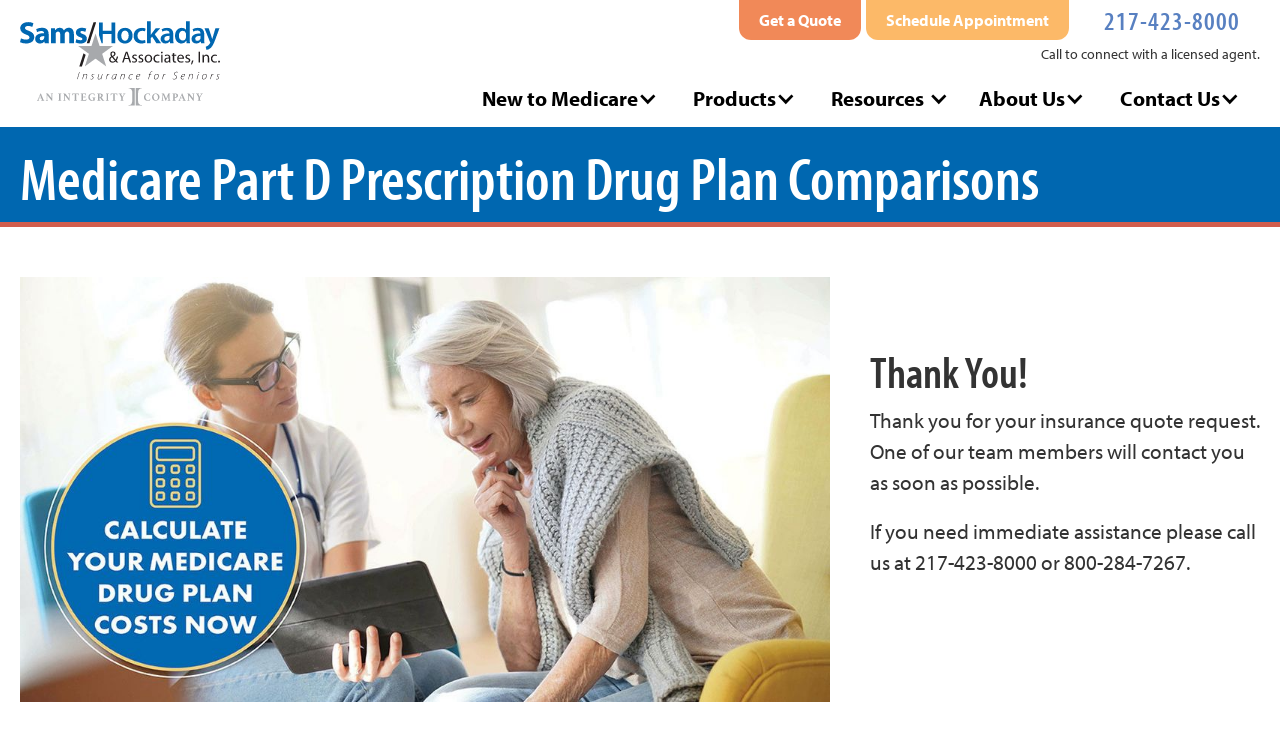

--- FILE ---
content_type: text/html; charset=utf-8
request_url: https://www.samshockaday.com/lp/part-d-drug-comparisons-confirmation
body_size: 5593
content:
<!DOCTYPE html><!-- Last Published: Mon Dec 29 2025 17:42:06 GMT+0000 (Coordinated Universal Time) --><html data-wf-domain="www.samshockaday.com" data-wf-page="5c781331a9a4154642c16f5c" data-wf-site="5c4a5996369300f7d9c74352" lang="en"><head><meta charset="utf-8"/><title>Medicare Part D Prescription Drug Plan Comparisons</title><meta content="Get a free quote and compare rates from multiple insurance companies, based on your age, health, and location." name="description"/><meta content="Medicare Part D Prescription Drug Plan Comparisons" property="og:title"/><meta content="Get a free quote and compare rates from multiple insurance companies, based on your age, health, and location." property="og:description"/><meta content="https://cdn.prod.website-files.com/5c4a5996369300f7d9c74352/633ef2f22e7e2deb3bef0e32_SH-Medicare-Part-D-Prescription-Drug-Plan-Comparisons_LP.jpg" property="og:image"/><meta content="Medicare Part D Prescription Drug Plan Comparisons" property="twitter:title"/><meta content="Get a free quote and compare rates from multiple insurance companies, based on your age, health, and location." property="twitter:description"/><meta content="https://cdn.prod.website-files.com/5c4a5996369300f7d9c74352/633ef2f22e7e2deb3bef0e32_SH-Medicare-Part-D-Prescription-Drug-Plan-Comparisons_LP.jpg" property="twitter:image"/><meta property="og:type" content="website"/><meta content="summary_large_image" name="twitter:card"/><meta content="width=device-width, initial-scale=1" name="viewport"/><link href="https://cdn.prod.website-files.com/5c4a5996369300f7d9c74352/css/samshockaday.webflow.shared.68224aa1e.min.css" rel="stylesheet" type="text/css"/><script src="https://use.typekit.net/lic4zff.js" type="text/javascript"></script><script type="text/javascript">try{Typekit.load();}catch(e){}</script><script type="text/javascript">!function(o,c){var n=c.documentElement,t=" w-mod-";n.className+=t+"js",("ontouchstart"in o||o.DocumentTouch&&c instanceof DocumentTouch)&&(n.className+=t+"touch")}(window,document);</script><link href="https://cdn.prod.website-files.com/5c4a5996369300f7d9c74352/5c8296f8e84c61c02d73fb1c_icon-favicon.png" rel="shortcut icon" type="image/x-icon"/><link href="https://cdn.prod.website-files.com/5c4a5996369300f7d9c74352/5c8296f62301c323c70de80a_icon-webclip.png" rel="apple-touch-icon"/><link href="https://www.samshockaday.com//lp/part-d-drug-comparisons-confirmation" rel="canonical"/><!-- Google Tag Manager NHI -->
<script>(function(w,d,s,l,i){w[l]=w[l]||[];w[l].push({'gtm.start':
new Date().getTime(),event:'gtm.js'});var f=d.getElementsByTagName(s)[0],
j=d.createElement(s),dl=l!='dataLayer'?'&l='+l:'';j.async=true;j.src=
'https://www.googletagmanager.com/gtm.js?id='+i+dl;f.parentNode.insertBefore(j,f);
})(window,document,'script','dataLayer','GTM-P94QTXR');</script>
<!-- End Google Tag Manager -->
<!-- Google Tag Manager IMG -->
<script>(function(w,d,s,l,i){w[l]=w[l]||[];w[l].push({'gtm.start':
new Date().getTime(),event:'gtm.js'});var f=d.getElementsByTagName(s)[0],
j=d.createElement(s),dl=l!='dataLayer'?'&l='+l:'';j.async=true;j.src=
'https://www.googletagmanager.com/gtm.js?id='+i+dl;f.parentNode.insertBefore(j,f);
})(window,document,'script','dataLayer','GTM-5WZFJ3C9');</script>
<!-- End Google Tag Manager -->

<script type="application/ld+json">
{
  "@context": "https://schema.org",
  "@type": "Organization",
  "image": "https://cdn.prod.website-files.com/5c4a5996369300f7d9c74352/5c7fea78c0538700d74c36c0_og-home.png",
  "name": "Sams/Hockaday & Associates",
  "logo": "https://cdn.prod.website-files.com/5c4a5996369300f7d9c74352/5c4b59ca0088811c17af34d4_sh-logo-main.png",
  "url": "https://www.samshockaday.com",
  "address": [
    {
      "streetAddress": "122 W. Prairie Ave, Suite 201",
      "addressLocality": "Decatur",
      "addressCountry": "United States",
      "addressRegion": "Illinois",
      "postalCode": "62523"
    }
  ]
}
</script>
<!-- Start cookieyes banner --> <script id="cookieyes" type="text/javascript" src="https://cdn-cookieyes.com/client_data/34b16247470a1f5cff7ab78b/script.js"></script> <!-- End cookieyes banner --></head><body><div data-collapse="medium" data-animation="default" data-duration="400" id="top" data-easing="ease" data-easing2="ease" role="banner" class="navbar w-nav"><div class="container w-container"><div class="w-layout-grid grid-nav w-clearfix"><a href="/" id="w-node-adf05ec3-d47d-f116-72f2-9f156f8c6b4c-6f8c6b4a" class="brand w-nav-brand"><img src="https://cdn.prod.website-files.com/5c4a5996369300f7d9c74352/5f16ea48d691fd9dd8530cf4_SamsHockaday-Tag.svg" alt="Sams/Hockaday Logo" width="300" height="127" class="logo-main"/></a><div id="w-node-accae146-a10c-1b4f-a9ec-c58aacac86f9-6f8c6b4a" class="nav-utility"><a href="/get-a-quote" class="btn btn--quote w-button">Get a Quote</a><a href="/schedule-appointment" class="btn btn--schedule w-button">Schedule Appointment</a><a href="tel:1-217-423-8000" class="navbar-phone">217-423-8000</a></div><nav role="navigation" id="w-node-adf05ec3-d47d-f116-72f2-9f156f8c6b4e-6f8c6b4a" class="nav-menu w-nav-menu"><div data-delay="100" data-hover="false" class="nav-link nav--dropdown w-dropdown"><div class="dropdown-toggle w-dropdown-toggle"><div class="w-icon-dropdown-toggle"></div><div>New to Medicare</div></div><nav class="dropdown-list w-dropdown-list"><a href="/medicare/new-to-medicare" class="dropdown-link w-dropdown-link">New to Medicare?</a><a href="/medicare/parts-of-medicare" class="dropdown-link w-dropdown-link">The Parts of Medicare</a><a href="/medicare/medicare-costs" class="dropdown-link w-dropdown-link">Medicare Costs</a><a href="/medicare/enrollment-periods" class="dropdown-link w-dropdown-link">Enrollment Periods</a><a href="/medicare/working-past-65" class="dropdown-link w-dropdown-link">Working Past 65</a><a href="/medicare/how-agents-get-paid" class="dropdown-link w-dropdown-link">How Agents Get Paid</a><a href="/medicare/social-security" class="dropdown-link last w-dropdown-link">Social Security</a></nav></div><div data-delay="100" data-hover="false" class="nav-link nav--dropdown w-dropdown"><div class="dropdown-toggle w-dropdown-toggle"><div class="w-icon-dropdown-toggle"></div><div>Products</div></div><nav class="dropdown-list w-dropdown-list"><a href="/products/medicare-supplement-insurance" class="dropdown-link w-dropdown-link">Medicare Supplements</a><a href="/products/medicare-advantage-plans" class="dropdown-link w-dropdown-link">Medicare Advantage</a><a href="/products/prescription-drug-plans" class="dropdown-link w-dropdown-link">Prescription Drug Plans</a><a href="/products/cancer-care-insurance" class="dropdown-link w-dropdown-link">Cancer Insurance</a><a href="/products/life-insurance" class="dropdown-link w-dropdown-link">Life Insurance</a><a href="/products/annuities" class="dropdown-link w-dropdown-link">Annuities</a><a href="/products/final-expense-insurance" class="dropdown-link w-dropdown-link">Final Expense Insurance</a><a href="/products/long-term-care-insurance" class="dropdown-link w-dropdown-link">Long-Term Care Insurance</a><a href="/products/dental-vision-hearing-insurance" class="dropdown-link w-dropdown-link">Dental, Vision, Hearing Insurance</a><a href="/get-a-quote" class="dropdown-link last menu--getquote w-dropdown-link">Get a Quote</a></nav></div><div data-delay="100" data-hover="false" class="nav-link nav--dropdown w-dropdown"><div class="dropdown-toggle w-dropdown-toggle"><div class="icon w-icon-dropdown-toggle"></div><div>Resources</div></div><nav class="dropdown-list w-dropdown-list"><a href="/guides-checklists" class="dropdown-link w-dropdown-link">Guides &amp; Checklists</a><a href="/blog" class="dropdown-link w-dropdown-link">Blog</a><a href="/news" class="dropdown-link w-dropdown-link">News</a></nav></div><div data-delay="100" data-hover="false" class="nav-link nav--dropdown w-dropdown"><div class="dropdown-toggle w-dropdown-toggle"><div class="w-icon-dropdown-toggle"></div><div>About Us</div></div><nav class="dropdown-list w-dropdown-list"><a href="/about-us" class="dropdown-link w-dropdown-link">About Us</a><a href="/about/find-an-agent" class="dropdown-link w-dropdown-link">Find an Agent</a><a href="/about/testimonials" class="dropdown-link last w-dropdown-link">Testimonials</a></nav></div><div data-delay="100" data-hover="false" class="nav-link nav--dropdown w-dropdown"><div class="dropdown-toggle w-dropdown-toggle"><div class="w-icon-dropdown-toggle"></div><div>Contact Us</div></div><nav class="dropdown-list w-dropdown-list"><a href="/contact" class="dropdown-link w-dropdown-link">Contact Us</a><a href="/schedule-appointment" class="dropdown-link w-dropdown-link">Schedule Appointment</a><a href="/referrals" class="dropdown-link w-dropdown-link">Refer a Friend</a><a href="/get-a-quote" class="dropdown-link last menu--getquote w-dropdown-link">Get a Quote</a></nav></div></nav><div id="w-node-ee2fab61-2477-b57a-3c7e-09b57a638da3-6f8c6b4a" class="header-dsiclaimer">Call to connect with a licensed agent.</div><div id="w-node-adf05ec3-d47d-f116-72f2-9f156f8c6b8f-6f8c6b4a" class="menu-button w-nav-button"><div class="w-icon-nav-menu"></div></div></div></div></div><div class="section-header"><div class="container w-container"><h1 class="h1-header">Medicare Part D Prescription Drug Plan Comparisons<br/></h1></div></div><div class="section-main-content"><div class="container w-container"><div class="cta-lp-columns w-row"><div class="col col--1 w-col w-col-8"><img src="https://cdn.prod.website-files.com/5c4a5996369300f7d9c74352/633ef2f22e7e2deb3bef0e32_SH-Medicare-Part-D-Prescription-Drug-Plan-Comparisons_LP.jpg" srcset="https://cdn.prod.website-files.com/5c4a5996369300f7d9c74352/633ef2f22e7e2deb3bef0e32_SH-Medicare-Part-D-Prescription-Drug-Plan-Comparisons_LP-p-500.jpg 500w, https://cdn.prod.website-files.com/5c4a5996369300f7d9c74352/633ef2f22e7e2deb3bef0e32_SH-Medicare-Part-D-Prescription-Drug-Plan-Comparisons_LP-p-800.jpg 800w, https://cdn.prod.website-files.com/5c4a5996369300f7d9c74352/633ef2f22e7e2deb3bef0e32_SH-Medicare-Part-D-Prescription-Drug-Plan-Comparisons_LP-p-1080.jpg 1080w, https://cdn.prod.website-files.com/5c4a5996369300f7d9c74352/633ef2f22e7e2deb3bef0e32_SH-Medicare-Part-D-Prescription-Drug-Plan-Comparisons_LP.jpg 1200w" alt="Medicare Part D Prescription Drug Plan Comparisons" sizes="(max-width: 479px) 92vw, (max-width: 767px) 95vw, (max-width: 991px) 63vw, (max-width: 1279px) 609.984375px, 810px" class="cta-lp-image"/></div><div class="col col--2 w-col w-col-4"><div class="w-richtext"><h2>Thank You!</h2><p>Thank you for your insurance quote request. One of our team members will contact you as soon as possible. </p><p>If you need immediate assistance please call us at 217-423-8000 or 800-284-7267.<strong><br/></strong></p></div></div></div></div></div><div id="Footer" class="footer"><div class="container container--footer w-container"><div class="columns w-row"><div class="footer-column w-col w-col-3"><h4 class="h4-footer">About Us</h4><div class="footer-rtb w-richtext"><p>We don&#x27;t just sell insurance - we&#x27;re there to assist you with the claims process, which can be complicated and confusing.</p><p><strong>Office:</strong> <br/>Sams/Hockaday &amp; Associates <br/>122 W. Prairie Ave, #201 <br/>Decatur, Illinois 62523</p><p><strong>Call Us:</strong> <br/><a href="tel:+12174238000">217-423-8000</a> or <a href="tel:+18002847267">800-284-7267</a></p></div></div><div class="footer-column w-col w-col-3"><h4 class="h4-footer">Site Navigation</h4><ul role="list" class="footer-nav-list w-list-unstyled"><li class="footer-nav-list-item"><a href="/medicare/new-to-medicare" class="footer-nav-link">New to Medicare</a></li><li class="footer-nav-list-item"><a href="/products" class="footer-nav-link">Products</a></li><li class="footer-nav-list-item"><a href="/blog" class="footer-nav-link">Blog</a></li><li class="footer-nav-list-item"><a href="/news" class="footer-nav-link">News</a></li><li class="footer-nav-list-item"><a href="/about-us" class="footer-nav-link">About Us</a></li><li class="footer-nav-list-item"><a href="/contact" class="footer-nav-link">Contact Us</a></li></ul></div><div class="footer-column w-col w-col-3"><h4 class="h4-footer">Latest Posts</h4><div class="w-dyn-list"><div role="list" class="w-dyn-items"><div role="listitem" class="collection-item-2 w-dyn-item"><a href="/blog/celebrities-turning-65" class="footer-nav-link blog last">Celebrities Turning 65 in 2026</a></div><div role="listitem" class="collection-item-2 w-dyn-item"><a href="/blog/what-to-know-about-medicare-and-weight-loss-drugs" class="footer-nav-link blog last">What to Know About Medicare and Weight Loss Drugs</a></div><div role="listitem" class="collection-item-2 w-dyn-item"><a href="/blog/how-is-medicare-changing-in-2026" class="footer-nav-link blog last">How Is Medicare Changing In 2026?</a></div><div role="listitem" class="collection-item-2 w-dyn-item"><a href="/blog/shop-the-best-local-christmas-gift-ideas-in-decatur-il" class="footer-nav-link blog last">The Best Local Christmas Gift Ideas in Decatur, IL (2025)</a></div><div role="listitem" class="collection-item-2 w-dyn-item"><a href="/blog/places-to-buy-your-christmas-tree-in-decatur-il" class="footer-nav-link blog last">Places to Buy Your Christmas Tree In Decatur, IL (2025)</a></div></div></div></div><div class="footer-column w-col w-col-3"><h4 class="h4-footer"><strong>GET OUR NEWSLETTER</strong><br/></h4><div class="footer-rtb w-richtext"><p>Add your info below, and we&#x27;ll send occasional insurance news and tips to help you make sure you&#x27;re safely covered.</p></div><div class="html-footer-embed w-embed w-iframe w-script"><iframe 
  src="https://api.leadconnectorhq.com/widget/form/9G4wK4zi0UtZdNxfMmLx" 
  style="display:none;width:100%;height:100%;border:none;"
  id="inline-9G4wK4zi0UtZdNxfMmLx" data-layout='{"id":"INLINE"}'
  data-trigger-type="alwaysShow"
  data-trigger-value=""
  data-activation-type="alwaysActivated"
  data-activation-value=""
  data-deactivation-type="neverDeactivate"
  data-deactivation-value=""
  data-form-name="SH Subscribe (Footer)"
  data-height="450"
  data-layout-iframe-id="inline-9G4wK4zi0UtZdNxfMmLx"
  data-form-id="9G4wK4zi0UtZdNxfMmLx"
  >
</iframe>
<script src="https://link.msgsndr.com/js/form_embed.js"></script></div></div></div><div class="footer-rtb w-richtext"><p> <br/>By clicking the &quot;Add Me&quot; button, I expressly consent by electronic signature to receive communications by telephone, by email,  or by text message from Sams/Hockaday<strong> </strong>at the telephone number above (even if my number is currently listed on any state, federal, local, or corporate Do Not Call list) including my wireless number if provided. Carrier message and data rates may apply. I understand that my consent is not required as a condition of purchasing any goods or services and that I may revoke my consent at any time. I also acknowledge that I have read and agree to the Privacy Policy and Terms &amp; Conditions. If you do not want to share your information, please click on Do Not Sell My Information for more details.</p></div></div></div><div id="Subfooter" class="subfooter-section"><div class="container container--subfooter w-container"><div class="w-row"><div class="subfooter-column w-col w-col-3"><a href="/" class="w-inline-block"><img src="https://cdn.prod.website-files.com/5c4a5996369300f7d9c74352/5f16eaf71cab530b233757ea_SamsHockaday-White-Tag.svg" alt="Sams/Hockaday Logo" width="300" height="127" class="subfooter-logo"/></a></div><div class="subfooter-column center w-col w-col-6"><div class="subfooter-text-block copyright">Copyright ©2025 Sams/Hockaday &amp; Associates, LLC <br/>All Rights Reserved. <a href="https://www.integrity.com/privacy-policy" target="_blank">Privacy Notice</a></div></div><div class="subfooter-column center w-col w-col-3"><a href="https://www.facebook.com/SamsHockadayInsurance" target="_blank" class="social-icon w-inline-block"><img src="https://cdn.prod.website-files.com/5c4a5996369300f7d9c74352/5c532fb92388e8602cb6baec_facebook.svg" width="30" alt="Facebook" height="30" class="image-invert"/></a><a href="https://youtube.com/@SamsHockaday?sub_confirmation=1" target="_blank" class="social-icon w-inline-block"><img src="https://cdn.prod.website-files.com/5c4a5996369300f7d9c74352/5c532fc1999f2e5c8c97dc61_youtube.svg" width="30" alt="YouTube" height="30" class="image-invert"/></a><a href="https://g.page/SamsHockaday?gm" target="_blank" class="social-icon w-inline-block"><img src="https://cdn.prod.website-files.com/5c4a5996369300f7d9c74352/5e554794b845e438a52faf64_gmb.svg" width="30" alt="Google" height="30" class="image-invert"/></a><a href="https://www.linkedin.com/company/sams-hockaday-&amp;-associates" target="_blank" class="social-icon w-inline-block"><img src="https://cdn.prod.website-files.com/5c4a5996369300f7d9c74352/5c532fbe999f2e355c97dc5c_linkedin.svg" width="30" alt="LinkedIn" height="30" class="image-invert"/></a></div></div><div class="subfooter-disclaimer"><strong>Disclaimer:</strong> We do not offer every plan available in your area. Currently we represent 4 organizations which offer 41 products in your area. Please contact Medicare.gov, 1‑800‑MEDICARE, or your local State Health Insurance Program to get information on all of your options. Not connected with or endorsed by the United States government or the federal Medicare program.<br/></div></div></div><script src="https://d3e54v103j8qbb.cloudfront.net/js/jquery-3.5.1.min.dc5e7f18c8.js?site=5c4a5996369300f7d9c74352" type="text/javascript" integrity="sha256-9/aliU8dGd2tb6OSsuzixeV4y/faTqgFtohetphbbj0=" crossorigin="anonymous"></script><script src="https://cdn.prod.website-files.com/5c4a5996369300f7d9c74352/js/webflow.schunk.36b8fb49256177c8.js" type="text/javascript"></script><script src="https://cdn.prod.website-files.com/5c4a5996369300f7d9c74352/js/webflow.schunk.b95648beb33e7c44.js" type="text/javascript"></script><script src="https://cdn.prod.website-files.com/5c4a5996369300f7d9c74352/js/webflow.e8b16ee0.f263bcc4f2419d83.js" type="text/javascript"></script><!-- Google Tag Manager NHI (noscript) -->
<noscript><iframe src="https://www.googletagmanager.com/ns.html?id=GTM-P94QTXR"
height="0" width="0" style="display:none;visibility:hidden"></iframe></noscript>
<!-- End Google Tag Manager (noscript) -->
<!-- Google Tag Manager IMG (noscript) -->
<noscript><iframe src="https://www.googletagmanager.com/ns.html?id=GTM-5WZFJ3C9"
height="0" width="0" style="display:none;visibility:hidden"></iframe></noscript>
<!-- End Google Tag Manager (noscript) -->
<script 
  src="https://links.samshockaday.com/js/external-tracking.js"
  data-tracking-id="tk_59c9da17dc394c76b82cfe0a00deb7aa">
</script></body></html>

--- FILE ---
content_type: text/css
request_url: https://cdn.prod.website-files.com/5c4a5996369300f7d9c74352/css/samshockaday.webflow.shared.68224aa1e.min.css
body_size: 29263
content:
html{-webkit-text-size-adjust:100%;-ms-text-size-adjust:100%;font-family:sans-serif}body{margin:0}article,aside,details,figcaption,figure,footer,header,hgroup,main,menu,nav,section,summary{display:block}audio,canvas,progress,video{vertical-align:baseline;display:inline-block}audio:not([controls]){height:0;display:none}[hidden],template{display:none}a{background-color:#0000}a:active,a:hover{outline:0}abbr[title]{border-bottom:1px dotted}b,strong{font-weight:700}dfn{font-style:italic}h1{margin:.67em 0;font-size:2em}mark{color:#000;background:#ff0}small{font-size:80%}sub,sup{vertical-align:baseline;font-size:75%;line-height:0;position:relative}sup{top:-.5em}sub{bottom:-.25em}img{border:0}svg:not(:root){overflow:hidden}hr{box-sizing:content-box;height:0}pre{overflow:auto}code,kbd,pre,samp{font-family:monospace;font-size:1em}button,input,optgroup,select,textarea{color:inherit;font:inherit;margin:0}button{overflow:visible}button,select{text-transform:none}button,html input[type=button],input[type=reset]{-webkit-appearance:button;cursor:pointer}button[disabled],html input[disabled]{cursor:default}button::-moz-focus-inner,input::-moz-focus-inner{border:0;padding:0}input{line-height:normal}input[type=checkbox],input[type=radio]{box-sizing:border-box;padding:0}input[type=number]::-webkit-inner-spin-button,input[type=number]::-webkit-outer-spin-button{height:auto}input[type=search]{-webkit-appearance:none}input[type=search]::-webkit-search-cancel-button,input[type=search]::-webkit-search-decoration{-webkit-appearance:none}legend{border:0;padding:0}textarea{overflow:auto}optgroup{font-weight:700}table{border-collapse:collapse;border-spacing:0}td,th{padding:0}@font-face{font-family:webflow-icons;src:url([data-uri])format("truetype");font-weight:400;font-style:normal}[class^=w-icon-],[class*=\ w-icon-]{speak:none;font-variant:normal;text-transform:none;-webkit-font-smoothing:antialiased;-moz-osx-font-smoothing:grayscale;font-style:normal;font-weight:400;line-height:1;font-family:webflow-icons!important}.w-icon-slider-right:before{content:""}.w-icon-slider-left:before{content:""}.w-icon-nav-menu:before{content:""}.w-icon-arrow-down:before,.w-icon-dropdown-toggle:before{content:""}.w-icon-file-upload-remove:before{content:""}.w-icon-file-upload-icon:before{content:""}*{box-sizing:border-box}html{height:100%}body{color:#333;background-color:#fff;min-height:100%;margin:0;font-family:Arial,sans-serif;font-size:14px;line-height:20px}img{vertical-align:middle;max-width:100%;display:inline-block}html.w-mod-touch *{background-attachment:scroll!important}.w-block{display:block}.w-inline-block{max-width:100%;display:inline-block}.w-clearfix:before,.w-clearfix:after{content:" ";grid-area:1/1/2/2;display:table}.w-clearfix:after{clear:both}.w-hidden{display:none}.w-button{color:#fff;line-height:inherit;cursor:pointer;background-color:#3898ec;border:0;border-radius:0;padding:9px 15px;text-decoration:none;display:inline-block}input.w-button{-webkit-appearance:button}html[data-w-dynpage] [data-w-cloak]{color:#0000!important}.w-code-block{margin:unset}pre.w-code-block code{all:inherit}.w-optimization{display:contents}.w-webflow-badge,.w-webflow-badge>img{box-sizing:unset;width:unset;height:unset;max-height:unset;max-width:unset;min-height:unset;min-width:unset;margin:unset;padding:unset;float:unset;clear:unset;border:unset;border-radius:unset;background:unset;background-image:unset;background-position:unset;background-size:unset;background-repeat:unset;background-origin:unset;background-clip:unset;background-attachment:unset;background-color:unset;box-shadow:unset;transform:unset;direction:unset;font-family:unset;font-weight:unset;color:unset;font-size:unset;line-height:unset;font-style:unset;font-variant:unset;text-align:unset;letter-spacing:unset;-webkit-text-decoration:unset;text-decoration:unset;text-indent:unset;text-transform:unset;list-style-type:unset;text-shadow:unset;vertical-align:unset;cursor:unset;white-space:unset;word-break:unset;word-spacing:unset;word-wrap:unset;transition:unset}.w-webflow-badge{white-space:nowrap;cursor:pointer;box-shadow:0 0 0 1px #0000001a,0 1px 3px #0000001a;visibility:visible!important;opacity:1!important;z-index:2147483647!important;color:#aaadb0!important;overflow:unset!important;background-color:#fff!important;border-radius:3px!important;width:auto!important;height:auto!important;margin:0!important;padding:6px!important;font-size:12px!important;line-height:14px!important;text-decoration:none!important;display:inline-block!important;position:fixed!important;inset:auto 12px 12px auto!important;transform:none!important}.w-webflow-badge>img{position:unset;visibility:unset!important;opacity:1!important;vertical-align:middle!important;display:inline-block!important}h1,h2,h3,h4,h5,h6{margin-bottom:10px;font-weight:700}h1{margin-top:20px;font-size:38px;line-height:44px}h2{margin-top:20px;font-size:32px;line-height:36px}h3{margin-top:20px;font-size:24px;line-height:30px}h4{margin-top:10px;font-size:18px;line-height:24px}h5{margin-top:10px;font-size:14px;line-height:20px}h6{margin-top:10px;font-size:12px;line-height:18px}p{margin-top:0;margin-bottom:10px}blockquote{border-left:5px solid #e2e2e2;margin:0 0 10px;padding:10px 20px;font-size:18px;line-height:22px}figure{margin:0 0 10px}figcaption{text-align:center;margin-top:5px}ul,ol{margin-top:0;margin-bottom:10px;padding-left:40px}.w-list-unstyled{padding-left:0;list-style:none}.w-embed:before,.w-embed:after{content:" ";grid-area:1/1/2/2;display:table}.w-embed:after{clear:both}.w-video{width:100%;padding:0;position:relative}.w-video iframe,.w-video object,.w-video embed{border:none;width:100%;height:100%;position:absolute;top:0;left:0}fieldset{border:0;margin:0;padding:0}button,[type=button],[type=reset]{cursor:pointer;-webkit-appearance:button;border:0}.w-form{margin:0 0 15px}.w-form-done{text-align:center;background-color:#ddd;padding:20px;display:none}.w-form-fail{background-color:#ffdede;margin-top:10px;padding:10px;display:none}label{margin-bottom:5px;font-weight:700;display:block}.w-input,.w-select{color:#333;vertical-align:middle;background-color:#fff;border:1px solid #ccc;width:100%;height:38px;margin-bottom:10px;padding:8px 12px;font-size:14px;line-height:1.42857;display:block}.w-input::placeholder,.w-select::placeholder{color:#999}.w-input:focus,.w-select:focus{border-color:#3898ec;outline:0}.w-input[disabled],.w-select[disabled],.w-input[readonly],.w-select[readonly],fieldset[disabled] .w-input,fieldset[disabled] .w-select{cursor:not-allowed}.w-input[disabled]:not(.w-input-disabled),.w-select[disabled]:not(.w-input-disabled),.w-input[readonly],.w-select[readonly],fieldset[disabled]:not(.w-input-disabled) .w-input,fieldset[disabled]:not(.w-input-disabled) .w-select{background-color:#eee}textarea.w-input,textarea.w-select{height:auto}.w-select{background-color:#f3f3f3}.w-select[multiple]{height:auto}.w-form-label{cursor:pointer;margin-bottom:0;font-weight:400;display:inline-block}.w-radio{margin-bottom:5px;padding-left:20px;display:block}.w-radio:before,.w-radio:after{content:" ";grid-area:1/1/2/2;display:table}.w-radio:after{clear:both}.w-radio-input{float:left;margin:3px 0 0 -20px;line-height:normal}.w-file-upload{margin-bottom:10px;display:block}.w-file-upload-input{opacity:0;z-index:-100;width:.1px;height:.1px;position:absolute;overflow:hidden}.w-file-upload-default,.w-file-upload-uploading,.w-file-upload-success{color:#333;display:inline-block}.w-file-upload-error{margin-top:10px;display:block}.w-file-upload-default.w-hidden,.w-file-upload-uploading.w-hidden,.w-file-upload-error.w-hidden,.w-file-upload-success.w-hidden{display:none}.w-file-upload-uploading-btn{cursor:pointer;background-color:#fafafa;border:1px solid #ccc;margin:0;padding:8px 12px;font-size:14px;font-weight:400;display:flex}.w-file-upload-file{background-color:#fafafa;border:1px solid #ccc;flex-grow:1;justify-content:space-between;margin:0;padding:8px 9px 8px 11px;display:flex}.w-file-upload-file-name{font-size:14px;font-weight:400;display:block}.w-file-remove-link{cursor:pointer;width:auto;height:auto;margin-top:3px;margin-left:10px;padding:3px;display:block}.w-icon-file-upload-remove{margin:auto;font-size:10px}.w-file-upload-error-msg{color:#ea384c;padding:2px 0;display:inline-block}.w-file-upload-info{padding:0 12px;line-height:38px;display:inline-block}.w-file-upload-label{cursor:pointer;background-color:#fafafa;border:1px solid #ccc;margin:0;padding:8px 12px;font-size:14px;font-weight:400;display:inline-block}.w-icon-file-upload-icon,.w-icon-file-upload-uploading{width:20px;margin-right:8px;display:inline-block}.w-icon-file-upload-uploading{height:20px}.w-container{max-width:940px;margin-left:auto;margin-right:auto}.w-container:before,.w-container:after{content:" ";grid-area:1/1/2/2;display:table}.w-container:after{clear:both}.w-container .w-row{margin-left:-10px;margin-right:-10px}.w-row:before,.w-row:after{content:" ";grid-area:1/1/2/2;display:table}.w-row:after{clear:both}.w-row .w-row{margin-left:0;margin-right:0}.w-col{float:left;width:100%;min-height:1px;padding-left:10px;padding-right:10px;position:relative}.w-col .w-col{padding-left:0;padding-right:0}.w-col-1{width:8.33333%}.w-col-2{width:16.6667%}.w-col-3{width:25%}.w-col-4{width:33.3333%}.w-col-5{width:41.6667%}.w-col-6{width:50%}.w-col-7{width:58.3333%}.w-col-8{width:66.6667%}.w-col-9{width:75%}.w-col-10{width:83.3333%}.w-col-11{width:91.6667%}.w-col-12{width:100%}.w-hidden-main{display:none!important}@media screen and (max-width:991px){.w-container{max-width:728px}.w-hidden-main{display:inherit!important}.w-hidden-medium{display:none!important}.w-col-medium-1{width:8.33333%}.w-col-medium-2{width:16.6667%}.w-col-medium-3{width:25%}.w-col-medium-4{width:33.3333%}.w-col-medium-5{width:41.6667%}.w-col-medium-6{width:50%}.w-col-medium-7{width:58.3333%}.w-col-medium-8{width:66.6667%}.w-col-medium-9{width:75%}.w-col-medium-10{width:83.3333%}.w-col-medium-11{width:91.6667%}.w-col-medium-12{width:100%}.w-col-stack{width:100%;left:auto;right:auto}}@media screen and (max-width:767px){.w-hidden-main,.w-hidden-medium{display:inherit!important}.w-hidden-small{display:none!important}.w-row,.w-container .w-row{margin-left:0;margin-right:0}.w-col{width:100%;left:auto;right:auto}.w-col-small-1{width:8.33333%}.w-col-small-2{width:16.6667%}.w-col-small-3{width:25%}.w-col-small-4{width:33.3333%}.w-col-small-5{width:41.6667%}.w-col-small-6{width:50%}.w-col-small-7{width:58.3333%}.w-col-small-8{width:66.6667%}.w-col-small-9{width:75%}.w-col-small-10{width:83.3333%}.w-col-small-11{width:91.6667%}.w-col-small-12{width:100%}}@media screen and (max-width:479px){.w-container{max-width:none}.w-hidden-main,.w-hidden-medium,.w-hidden-small{display:inherit!important}.w-hidden-tiny{display:none!important}.w-col{width:100%}.w-col-tiny-1{width:8.33333%}.w-col-tiny-2{width:16.6667%}.w-col-tiny-3{width:25%}.w-col-tiny-4{width:33.3333%}.w-col-tiny-5{width:41.6667%}.w-col-tiny-6{width:50%}.w-col-tiny-7{width:58.3333%}.w-col-tiny-8{width:66.6667%}.w-col-tiny-9{width:75%}.w-col-tiny-10{width:83.3333%}.w-col-tiny-11{width:91.6667%}.w-col-tiny-12{width:100%}}.w-widget{position:relative}.w-widget-map{width:100%;height:400px}.w-widget-map label{width:auto;display:inline}.w-widget-map img{max-width:inherit}.w-widget-map .gm-style-iw{text-align:center}.w-widget-map .gm-style-iw>button{display:none!important}.w-widget-twitter{overflow:hidden}.w-widget-twitter-count-shim{vertical-align:top;text-align:center;background:#fff;border:1px solid #758696;border-radius:3px;width:28px;height:20px;display:inline-block;position:relative}.w-widget-twitter-count-shim *{pointer-events:none;-webkit-user-select:none;user-select:none}.w-widget-twitter-count-shim .w-widget-twitter-count-inner{text-align:center;color:#999;font-family:serif;font-size:15px;line-height:12px;position:relative}.w-widget-twitter-count-shim .w-widget-twitter-count-clear{display:block;position:relative}.w-widget-twitter-count-shim.w--large{width:36px;height:28px}.w-widget-twitter-count-shim.w--large .w-widget-twitter-count-inner{font-size:18px;line-height:18px}.w-widget-twitter-count-shim:not(.w--vertical){margin-left:5px;margin-right:8px}.w-widget-twitter-count-shim:not(.w--vertical).w--large{margin-left:6px}.w-widget-twitter-count-shim:not(.w--vertical):before,.w-widget-twitter-count-shim:not(.w--vertical):after{content:" ";pointer-events:none;border:solid #0000;width:0;height:0;position:absolute;top:50%;left:0}.w-widget-twitter-count-shim:not(.w--vertical):before{border-width:4px;border-color:#75869600 #5d6c7b #75869600 #75869600;margin-top:-4px;margin-left:-9px}.w-widget-twitter-count-shim:not(.w--vertical).w--large:before{border-width:5px;margin-top:-5px;margin-left:-10px}.w-widget-twitter-count-shim:not(.w--vertical):after{border-width:4px;border-color:#fff0 #fff #fff0 #fff0;margin-top:-4px;margin-left:-8px}.w-widget-twitter-count-shim:not(.w--vertical).w--large:after{border-width:5px;margin-top:-5px;margin-left:-9px}.w-widget-twitter-count-shim.w--vertical{width:61px;height:33px;margin-bottom:8px}.w-widget-twitter-count-shim.w--vertical:before,.w-widget-twitter-count-shim.w--vertical:after{content:" ";pointer-events:none;border:solid #0000;width:0;height:0;position:absolute;top:100%;left:50%}.w-widget-twitter-count-shim.w--vertical:before{border-width:5px;border-color:#5d6c7b #75869600 #75869600;margin-left:-5px}.w-widget-twitter-count-shim.w--vertical:after{border-width:4px;border-color:#fff #fff0 #fff0;margin-left:-4px}.w-widget-twitter-count-shim.w--vertical .w-widget-twitter-count-inner{font-size:18px;line-height:22px}.w-widget-twitter-count-shim.w--vertical.w--large{width:76px}.w-background-video{color:#fff;height:500px;position:relative;overflow:hidden}.w-background-video>video{object-fit:cover;z-index:-100;background-position:50%;background-size:cover;width:100%;height:100%;margin:auto;position:absolute;inset:-100%}.w-background-video>video::-webkit-media-controls-start-playback-button{-webkit-appearance:none;display:none!important}.w-background-video--control{background-color:#0000;padding:0;position:absolute;bottom:1em;right:1em}.w-background-video--control>[hidden]{display:none!important}.w-slider{text-align:center;clear:both;-webkit-tap-highlight-color:#0000;tap-highlight-color:#0000;background:#ddd;height:300px;position:relative}.w-slider-mask{z-index:1;white-space:nowrap;height:100%;display:block;position:relative;left:0;right:0;overflow:hidden}.w-slide{vertical-align:top;white-space:normal;text-align:left;width:100%;height:100%;display:inline-block;position:relative}.w-slider-nav{z-index:2;text-align:center;-webkit-tap-highlight-color:#0000;tap-highlight-color:#0000;height:40px;margin:auto;padding-top:10px;position:absolute;inset:auto 0 0}.w-slider-nav.w-round>div{border-radius:100%}.w-slider-nav.w-num>div{font-size:inherit;line-height:inherit;width:auto;height:auto;padding:.2em .5em}.w-slider-nav.w-shadow>div{box-shadow:0 0 3px #3336}.w-slider-nav-invert{color:#fff}.w-slider-nav-invert>div{background-color:#2226}.w-slider-nav-invert>div.w-active{background-color:#222}.w-slider-dot{cursor:pointer;background-color:#fff6;width:1em;height:1em;margin:0 3px .5em;transition:background-color .1s,color .1s;display:inline-block;position:relative}.w-slider-dot.w-active{background-color:#fff}.w-slider-dot:focus{outline:none;box-shadow:0 0 0 2px #fff}.w-slider-dot:focus.w-active{box-shadow:none}.w-slider-arrow-left,.w-slider-arrow-right{cursor:pointer;color:#fff;-webkit-tap-highlight-color:#0000;tap-highlight-color:#0000;-webkit-user-select:none;user-select:none;width:80px;margin:auto;font-size:40px;position:absolute;inset:0;overflow:hidden}.w-slider-arrow-left [class^=w-icon-],.w-slider-arrow-right [class^=w-icon-],.w-slider-arrow-left [class*=\ w-icon-],.w-slider-arrow-right [class*=\ w-icon-]{position:absolute}.w-slider-arrow-left:focus,.w-slider-arrow-right:focus{outline:0}.w-slider-arrow-left{z-index:3;right:auto}.w-slider-arrow-right{z-index:4;left:auto}.w-icon-slider-left,.w-icon-slider-right{width:1em;height:1em;margin:auto;inset:0}.w-slider-aria-label{clip:rect(0 0 0 0);border:0;width:1px;height:1px;margin:-1px;padding:0;position:absolute;overflow:hidden}.w-slider-force-show{display:block!important}.w-dropdown{text-align:left;z-index:900;margin-left:auto;margin-right:auto;display:inline-block;position:relative}.w-dropdown-btn,.w-dropdown-toggle,.w-dropdown-link{vertical-align:top;color:#222;text-align:left;white-space:nowrap;margin-left:auto;margin-right:auto;padding:20px;text-decoration:none;position:relative}.w-dropdown-toggle{-webkit-user-select:none;user-select:none;cursor:pointer;padding-right:40px;display:inline-block}.w-dropdown-toggle:focus{outline:0}.w-icon-dropdown-toggle{width:1em;height:1em;margin:auto 20px auto auto;position:absolute;top:0;bottom:0;right:0}.w-dropdown-list{background:#ddd;min-width:100%;display:none;position:absolute}.w-dropdown-list.w--open{display:block}.w-dropdown-link{color:#222;padding:10px 20px;display:block}.w-dropdown-link.w--current{color:#0082f3}.w-dropdown-link:focus{outline:0}@media screen and (max-width:767px){.w-nav-brand{padding-left:10px}}.w-lightbox-backdrop{cursor:auto;letter-spacing:normal;text-indent:0;text-shadow:none;text-transform:none;visibility:visible;white-space:normal;word-break:normal;word-spacing:normal;word-wrap:normal;color:#fff;text-align:center;z-index:2000;opacity:0;-webkit-user-select:none;-moz-user-select:none;-webkit-tap-highlight-color:transparent;background:#000000e6;outline:0;font-family:Helvetica Neue,Helvetica,Ubuntu,Segoe UI,Verdana,sans-serif;font-size:17px;font-style:normal;font-weight:300;line-height:1.2;list-style:disc;position:fixed;inset:0;-webkit-transform:translate(0)}.w-lightbox-backdrop,.w-lightbox-container{-webkit-overflow-scrolling:touch;height:100%;overflow:auto}.w-lightbox-content{height:100vh;position:relative;overflow:hidden}.w-lightbox-view{opacity:0;width:100vw;height:100vh;position:absolute}.w-lightbox-view:before{content:"";height:100vh}.w-lightbox-group,.w-lightbox-group .w-lightbox-view,.w-lightbox-group .w-lightbox-view:before{height:86vh}.w-lightbox-frame,.w-lightbox-view:before{vertical-align:middle;display:inline-block}.w-lightbox-figure{margin:0;position:relative}.w-lightbox-group .w-lightbox-figure{cursor:pointer}.w-lightbox-img{width:auto;max-width:none;height:auto}.w-lightbox-image{float:none;max-width:100vw;max-height:100vh;display:block}.w-lightbox-group .w-lightbox-image{max-height:86vh}.w-lightbox-caption{text-align:left;text-overflow:ellipsis;white-space:nowrap;background:#0006;padding:.5em 1em;position:absolute;bottom:0;left:0;right:0;overflow:hidden}.w-lightbox-embed{width:100%;height:100%;position:absolute;inset:0}.w-lightbox-control{cursor:pointer;background-position:50%;background-repeat:no-repeat;background-size:24px;width:4em;transition:all .3s;position:absolute;top:0}.w-lightbox-left{background-image:url([data-uri]);display:none;bottom:0;left:0}.w-lightbox-right{background-image:url([data-uri]);display:none;bottom:0;right:0}.w-lightbox-close{background-image:url([data-uri]);background-size:18px;height:2.6em;right:0}.w-lightbox-strip{white-space:nowrap;padding:0 1vh;line-height:0;position:absolute;bottom:0;left:0;right:0;overflow:auto hidden}.w-lightbox-item{box-sizing:content-box;cursor:pointer;width:10vh;padding:2vh 1vh;display:inline-block;-webkit-transform:translate(0,0)}.w-lightbox-active{opacity:.3}.w-lightbox-thumbnail{background:#222;height:10vh;position:relative;overflow:hidden}.w-lightbox-thumbnail-image{position:absolute;top:0;left:0}.w-lightbox-thumbnail .w-lightbox-tall{width:100%;top:50%;transform:translateY(-50%)}.w-lightbox-thumbnail .w-lightbox-wide{height:100%;left:50%;transform:translate(-50%)}.w-lightbox-spinner{box-sizing:border-box;border:5px solid #0006;border-radius:50%;width:40px;height:40px;margin-top:-20px;margin-left:-20px;animation:.8s linear infinite spin;position:absolute;top:50%;left:50%}.w-lightbox-spinner:after{content:"";border:3px solid #0000;border-bottom-color:#fff;border-radius:50%;position:absolute;inset:-4px}.w-lightbox-hide{display:none}.w-lightbox-noscroll{overflow:hidden}@media (min-width:768px){.w-lightbox-content{height:96vh;margin-top:2vh}.w-lightbox-view,.w-lightbox-view:before{height:96vh}.w-lightbox-group,.w-lightbox-group .w-lightbox-view,.w-lightbox-group .w-lightbox-view:before{height:84vh}.w-lightbox-image{max-width:96vw;max-height:96vh}.w-lightbox-group .w-lightbox-image{max-width:82.3vw;max-height:84vh}.w-lightbox-left,.w-lightbox-right{opacity:.5;display:block}.w-lightbox-close{opacity:.8}.w-lightbox-control:hover{opacity:1}}.w-lightbox-inactive,.w-lightbox-inactive:hover{opacity:0}.w-richtext:before,.w-richtext:after{content:" ";grid-area:1/1/2/2;display:table}.w-richtext:after{clear:both}.w-richtext[contenteditable=true]:before,.w-richtext[contenteditable=true]:after{white-space:initial}.w-richtext ol,.w-richtext ul{overflow:hidden}.w-richtext .w-richtext-figure-selected.w-richtext-figure-type-video div:after,.w-richtext .w-richtext-figure-selected[data-rt-type=video] div:after,.w-richtext .w-richtext-figure-selected.w-richtext-figure-type-image div,.w-richtext .w-richtext-figure-selected[data-rt-type=image] div{outline:2px solid #2895f7}.w-richtext figure.w-richtext-figure-type-video>div:after,.w-richtext figure[data-rt-type=video]>div:after{content:"";display:none;position:absolute;inset:0}.w-richtext figure{max-width:60%;position:relative}.w-richtext figure>div:before{cursor:default!important}.w-richtext figure img{width:100%}.w-richtext figure figcaption.w-richtext-figcaption-placeholder{opacity:.6}.w-richtext figure div{color:#0000;font-size:0}.w-richtext figure.w-richtext-figure-type-image,.w-richtext figure[data-rt-type=image]{display:table}.w-richtext figure.w-richtext-figure-type-image>div,.w-richtext figure[data-rt-type=image]>div{display:inline-block}.w-richtext figure.w-richtext-figure-type-image>figcaption,.w-richtext figure[data-rt-type=image]>figcaption{caption-side:bottom;display:table-caption}.w-richtext figure.w-richtext-figure-type-video,.w-richtext figure[data-rt-type=video]{width:60%;height:0}.w-richtext figure.w-richtext-figure-type-video iframe,.w-richtext figure[data-rt-type=video] iframe{width:100%;height:100%;position:absolute;top:0;left:0}.w-richtext figure.w-richtext-figure-type-video>div,.w-richtext figure[data-rt-type=video]>div{width:100%}.w-richtext figure.w-richtext-align-center{clear:both;margin-left:auto;margin-right:auto}.w-richtext figure.w-richtext-align-center.w-richtext-figure-type-image>div,.w-richtext figure.w-richtext-align-center[data-rt-type=image]>div{max-width:100%}.w-richtext figure.w-richtext-align-normal{clear:both}.w-richtext figure.w-richtext-align-fullwidth{text-align:center;clear:both;width:100%;max-width:100%;margin-left:auto;margin-right:auto;display:block}.w-richtext figure.w-richtext-align-fullwidth>div{padding-bottom:inherit;display:inline-block}.w-richtext figure.w-richtext-align-fullwidth>figcaption{display:block}.w-richtext figure.w-richtext-align-floatleft{float:left;clear:none;margin-right:15px}.w-richtext figure.w-richtext-align-floatright{float:right;clear:none;margin-left:15px}.w-nav{z-index:1000;background:#ddd;position:relative}.w-nav:before,.w-nav:after{content:" ";grid-area:1/1/2/2;display:table}.w-nav:after{clear:both}.w-nav-brand{float:left;color:#333;text-decoration:none;position:relative}.w-nav-link{vertical-align:top;color:#222;text-align:left;margin-left:auto;margin-right:auto;padding:20px;text-decoration:none;display:inline-block;position:relative}.w-nav-link.w--current{color:#0082f3}.w-nav-menu{float:right;position:relative}[data-nav-menu-open]{text-align:center;background:#c8c8c8;min-width:200px;position:absolute;top:100%;left:0;right:0;overflow:visible;display:block!important}.w--nav-link-open{display:block;position:relative}.w-nav-overlay{width:100%;display:none;position:absolute;top:100%;left:0;right:0;overflow:hidden}.w-nav-overlay [data-nav-menu-open]{top:0}.w-nav[data-animation=over-left] .w-nav-overlay{width:auto}.w-nav[data-animation=over-left] .w-nav-overlay,.w-nav[data-animation=over-left] [data-nav-menu-open]{z-index:1;top:0;right:auto}.w-nav[data-animation=over-right] .w-nav-overlay{width:auto}.w-nav[data-animation=over-right] .w-nav-overlay,.w-nav[data-animation=over-right] [data-nav-menu-open]{z-index:1;top:0;left:auto}.w-nav-button{float:right;cursor:pointer;-webkit-tap-highlight-color:#0000;tap-highlight-color:#0000;-webkit-user-select:none;user-select:none;padding:18px;font-size:24px;display:none;position:relative}.w-nav-button:focus{outline:0}.w-nav-button.w--open{color:#fff;background-color:#c8c8c8}.w-nav[data-collapse=all] .w-nav-menu{display:none}.w-nav[data-collapse=all] .w-nav-button,.w--nav-dropdown-open,.w--nav-dropdown-toggle-open{display:block}.w--nav-dropdown-list-open{position:static}@media screen and (max-width:991px){.w-nav[data-collapse=medium] .w-nav-menu{display:none}.w-nav[data-collapse=medium] .w-nav-button{display:block}}@media screen and (max-width:767px){.w-nav[data-collapse=small] .w-nav-menu{display:none}.w-nav[data-collapse=small] .w-nav-button{display:block}.w-nav-brand{padding-left:10px}}@media screen and (max-width:479px){.w-nav[data-collapse=tiny] .w-nav-menu{display:none}.w-nav[data-collapse=tiny] .w-nav-button{display:block}}.w-tabs{position:relative}.w-tabs:before,.w-tabs:after{content:" ";grid-area:1/1/2/2;display:table}.w-tabs:after{clear:both}.w-tab-menu{position:relative}.w-tab-link{vertical-align:top;text-align:left;cursor:pointer;color:#222;background-color:#ddd;padding:9px 30px;text-decoration:none;display:inline-block;position:relative}.w-tab-link.w--current{background-color:#c8c8c8}.w-tab-link:focus{outline:0}.w-tab-content{display:block;position:relative;overflow:hidden}.w-tab-pane{display:none;position:relative}.w--tab-active{display:block}@media screen and (max-width:479px){.w-tab-link{display:block}}.w-ix-emptyfix:after{content:""}@keyframes spin{0%{transform:rotate(0)}to{transform:rotate(360deg)}}.w-dyn-empty{background-color:#ddd;padding:10px}.w-dyn-hide,.w-dyn-bind-empty,.w-condition-invisible{display:none!important}.wf-layout-layout{display:grid}:root{--sh-orange-3:#d15d4d;--sh-gray:#a7a9ac;--sh-blue-2:#5880c1;--sh-gold:#fcb968;--sh-blue:#0067b0;--sh-orange-2:#f18958;--sh-green:#31c192;--white:white;--black:black}.w-layout-grid{grid-row-gap:16px;grid-column-gap:16px;grid-template-rows:auto auto;grid-template-columns:1fr 1fr;grid-auto-columns:1fr;display:grid}.w-pagination-wrapper{flex-wrap:wrap;justify-content:center;display:flex}.w-pagination-previous{color:#333;background-color:#fafafa;border:1px solid #ccc;border-radius:2px;margin-left:10px;margin-right:10px;padding:9px 20px;font-size:14px;display:block}.w-pagination-previous-icon{margin-right:4px}.w-pagination-next{color:#333;background-color:#fafafa;border:1px solid #ccc;border-radius:2px;margin-left:10px;margin-right:10px;padding:9px 20px;font-size:14px;display:block}.w-pagination-next-icon{margin-left:4px}.w-page-count{text-align:center;width:100%;margin-top:20px}body{color:#333;font-family:myriad-pro,sans-serif;font-size:18px;line-height:1.5em}h1{margin-top:20px;margin-bottom:10px;font-family:myriad-pro-condensed,sans-serif;font-size:50px;font-weight:600;line-height:1em}h2{margin-top:20px;margin-bottom:10px;font-family:myriad-pro-condensed,sans-serif;font-size:40px;font-weight:700;line-height:1.1em}h3{margin-top:20px;margin-bottom:10px;font-family:myriad-pro-condensed,sans-serif;font-size:30px;font-weight:700;line-height:1.2em}h4{margin-top:10px;margin-bottom:10px;font-family:myriad-pro,sans-serif;font-size:20px;font-weight:700;line-height:1.3em}h5{margin-top:10px;margin-bottom:10px;font-family:myriad-pro,sans-serif;font-size:16px;font-weight:700;line-height:1.4em}h6{margin-top:10px;margin-bottom:10px;font-family:myriad-pro,sans-serif;font-size:14px;font-weight:700;line-height:1.4em}p{margin-bottom:18px;font-family:myriad-pro,sans-serif;font-size:18px;line-height:1.5em}a{color:var(--sh-orange-3);text-decoration:underline}ul,ol{margin-top:0;margin-bottom:10px;padding-left:40px}img{max-width:100%;display:inline-block}blockquote{border-left:5px solid #e2e2e2;margin-bottom:10px;padding:10px 20px;font-size:18px;line-height:22px}figcaption{color:#000;text-align:center;margin-top:5px;font-size:16px;font-weight:300;line-height:1.2em}.type-column-1{padding-right:20px}.tag-title{color:#222;text-transform:uppercase;margin-top:0;padding-top:5px;padding-left:18px;font-size:22px;font-weight:500;line-height:44px;display:none;position:absolute;top:0;left:0}.type-column-2{padding-top:0;padding-left:20px}.tag-holder{border-radius:5px;margin-bottom:10px;padding:10px 10px 20px;transition:box-shadow .4s;box-shadow:0 0 50px #0000}.tag-holder:hover{box-shadow:0 0 75px #00000012}.tags-section{background-color:#fff;border-radius:4px;max-width:960px;margin-left:auto;margin-right:auto;padding:30px;display:block;position:relative;box-shadow:0 1px 75px #0000000d}.tag-divider{background-color:var(--sh-gray);width:100%;height:1px;margin-top:15px;margin-bottom:20px}.tag-label{clear:both;color:#aaa;letter-spacing:1px;text-transform:none;margin-top:10px;font-size:12px;line-height:12px;display:block}.block-quote{font-family:myriad-pro-condensed,sans-serif;font-size:28px;font-weight:300;line-height:42px}.sh-blue-text{color:#0067b0}.container.banner--refer{min-height:380px;position:relative}.container.container--hero{min-height:515px;position:relative}.container.container--hero.container--short{height:360px;min-height:360px}.container.container--footer{padding-top:60px;padding-bottom:60px}.container.container--subfooter{min-height:auto;padding-top:20px;padding-bottom:20px}.container.container--center{text-align:center;flex-direction:column;align-items:center;display:flex}.section-hero-banner{overflow:hidden}.section-hero-banner.banner-orange{border-bottom:50px solid var(--sh-blue-2);background-color:var(--sh-orange-3);display:block;position:relative}.section-hero-banner.banner-orange.gray-border{border-bottom-color:var(--sh-gray)}.section-hero-banner.banner-blue{border-bottom:50px solid var(--sh-gold);background-color:var(--sh-blue);display:block;position:relative}.section-hero-banner.banner-yellow{border-bottom:50px solid var(--sh-blue);background-color:var(--sh-gold);display:block;position:relative}.section-hero-banner.banner-blue2{border-bottom:50px solid var(--sh-orange-2);background-color:var(--sh-blue-2);display:block;position:relative;overflow:visible}.section-hero-banner.banner-gray{z-index:10;border-bottom:50px solid var(--sh-blue);background-color:var(--sh-gray);display:block;position:relative}.section-hero-banner.banner-gray.orange-border{border-bottom-color:var(--sh-orange-3)}.section-hero-banner.banner-orange-2{border-bottom:50px solid var(--sh-blue-2);background-color:var(--sh-orange-2);display:block;position:relative}.section-hero-banner.banner-green{z-index:10;border-bottom:50px solid var(--sh-blue);background-color:var(--sh-green);display:block;position:relative}.section-hero-banner.banner-green.section--noverflow{overflow:hidden}.logo-main{width:100%;max-width:200px}.sh-blue{background-color:var(--sh-blue);min-height:20px}.sh-gray-text{color:#a7a9ac}.sh-gray{background-color:#a7a9ac;min-height:20px}.nav-link{color:#000;padding:15px 20px;font-family:myriad-pro,sans-serif;font-size:18px;font-weight:700;text-decoration:none;position:relative}.nav-link:hover{color:var(--sh-orange-3)}.nav-link:active{border:1px #000}.nav-link.w--current{color:#000}.nav-link.nav--dropdown{padding:0}.nav-menu{margin-top:0;margin-bottom:0}.navbar{background-color:#fff}.dropdown-toggle{perspective-origin:50% 0;transform-origin:50% 0;color:#000;border-bottom-right-radius:5px;border-bottom-left-radius:5px;padding:15px 40px 15px 15px;display:block}.dropdown-toggle:hover{color:var(--sh-orange-3)}.sh-orange{background-color:var(--sh-orange-3);min-height:20px}.sh-orange-text{color:#d15d4d}.sh-blue-2-text{color:#5880c1}.sh-blue-2{background-color:var(--sh-blue-2);min-height:20px}.sh-orange-2{background-color:var(--sh-orange-2);min-height:20px}.sh-orange-2-text{color:#f18958}.sh-gold-text{color:#fcb968}.sh-gold{background-color:var(--sh-gold);min-height:20px}.dropdown-list{perspective-origin:50% 0;transform-origin:50% 0;margin-top:1px;top:auto}.dropdown-list.w--open{border-top:2px solid var(--sh-orange-3);background-color:#fff;border-bottom-right-radius:7px;border-bottom-left-radius:7px;margin-top:-7px;box-shadow:2px 3px 6px #0006}.dropdown-link{color:#000;letter-spacing:0;background-color:#ffffff80;border-bottom:1px solid #a7a9ac66;font-size:16px;font-weight:700}.dropdown-link:hover{color:var(--sh-orange-3);background-color:#fff}.dropdown-link.w--current{color:var(--sh-blue);background-color:#5880c126}.dropdown-link.last{border-bottom-right-radius:5px;border-bottom-left-radius:5px}.dropdown-link.last.menu--getquote{background-color:var(--sh-orange-2);color:var(--white);text-align:center;letter-spacing:.125em;text-transform:uppercase;transition:background-color .2s}.dropdown-link.last.menu--getquote:hover{background-color:var(--sh-green)}.heading-white{z-index:1;color:#fff;margin-top:0;margin-bottom:0;font-size:110px;line-height:.9em;position:relative}.heading-white.banner-line-1{text-align:center;font-size:130px;line-height:.8em;position:absolute;inset:10px auto auto}.heading-white.banner-line-1.left{padding-left:0;padding-right:280px}.heading-white.banner-line-1.left.banner--finalexp{width:100%;padding-right:264px;font-size:130px;top:169px}.heading-white.banner-line-1.left.dvh{width:96%;padding-left:0;padding-right:502px;font-size:90px;line-height:.9em;top:83px;left:0}.heading-white.banner-line-1.left.ltc{padding-right:230px;top:-40px}.heading-white.banner-line-1.left.msa{padding-left:20px;padding-right:430px;line-height:.8em;top:-10px}.heading-white.banner-line-1.left.medsupp{padding-right:420px;top:-40px}.heading-white.banner-line-1.left.about{text-align:left;width:30%;margin-left:0;font-size:110px;line-height:1em;top:70px}.heading-white.banner-line-1.products{padding-left:0;font-size:10vw}.heading-white.banner-line-1.banner--ma{width:100%;padding-left:240px;font-size:120px;top:140px}.heading-white.banner-line-1.home{padding-left:140px;padding-right:20px;font-size:130px;line-height:.9em;top:120px}.heading-white.banner-line-1.home.banner__refer{padding-left:400px;top:-20px}.heading-white.banner-line-1.banner--cancer{padding-left:297px;font-size:140px;top:190px}.heading-white.banner-line-1.banner--products{padding-left:216px;font-size:130px;line-height:.9em;top:60px;left:auto;right:0}.heading-white.banner-line-1.banner--life{width:100%;padding-left:140px;top:160px}.heading-white.banner-line-1.banner--ltc{width:100%;padding-left:0;padding-right:180px;font-size:120px;line-height:.9em;top:140px}.heading-white.banner-line-1.banner--msa{width:100%;padding-left:0;padding-right:320px;font-size:120px;line-height:.8em;top:90px}.heading-white.banner-line-1.banner--medsup{width:100%;padding-left:0;padding-right:400px;font-size:120px;top:102px}.heading-white.banner-line-1.banner--pdp{width:100%;padding-left:303px;top:167px}.heading-white.banner-line-1.banner--dvh{font-size:110px;line-height:.9em;top:112px;left:0}.heading-white.banner-line-1.banner--refer{width:100%;padding-left:412px;font-size:110px;top:144px}.heading-white.banner-line-1.banner--annuities{font-size:100px;top:70px;right:0}.heading-white.banner--travelers{text-align:center;width:100%;padding-left:140px;font-size:110px;top:128px}.heading-white.banner--laura{text-align:center;padding-left:351px;font-size:130px;top:128px}.heading-white.banner--aep{text-align:center;padding-left:159px;font-size:130px;top:86px}.heading-white.banner--aep.aep--nobooking{top:139px}.heading-white.banner--about{padding-right:360px;font-size:110px;line-height:.9em;top:101px}.heading-white.banner--schedule{text-align:center;width:100%;padding-left:340px;font-size:110px;top:60px}.heading-white.banner--seminar{color:var(--sh-blue);text-align:left;width:100%;padding-left:0;padding-right:360px;font-size:80px;top:80px}.hero-component{opacity:.15}.hero-component.lamp{position:absolute;inset:auto auto 0}.hero-component.component--airplane{position:absolute;inset:10px 0 auto auto}.hero-component.component--airplane.airplane--travelers{right:-42px}.hero-component.component--passport{position:absolute;inset:auto auto 0% 400px}.hero-component.component--passport.passport--travelers{bottom:-34px;left:188px}.hero-component.component--cloud-1{position:absolute;top:50px;bottom:auto;right:20px}.hero-component.component--cloud-1.cloud-1--travelers{top:72px;right:209px}.hero-component.component--cloud-1.cloud-1--laura{right:-46px}.hero-component.couch{position:absolute;bottom:0;left:410px}.hero-component.component--cloud-2{position:absolute;top:10px;left:0}.hero-component.component--cloud-2.cloud-2--travelers{left:-89px}.hero-component.component--cloud-2.cloud-2--laura{left:-99px}.hero-component.component--cloud-2.cloud-2--products{left:-178px}.hero-component.bookcase{perspective-origin:50% 100%;transform-origin:50% 100%;position:absolute;bottom:0;right:0}.hero-component.planter{position:absolute;bottom:0;left:30%}.hero-component.bike{position:absolute;inset:auto 470px 0 auto}.hero-component.component--cloud-4{position:absolute;inset:100px 0 auto auto}.hero-component.component--cloud-4.products{top:10px;right:30%}.hero-component.component--cloud-4.cloud-4--products,.hero-component.component--cloud-4.cloud-4--ma{top:24px;right:108px}.hero-component.component--tree{position:absolute;inset:auto -140px 0 auto}.hero-component.component--tree.tree--products{right:-259px}.hero-component.component--bench{position:absolute;top:auto;bottom:0;left:200px}.hero-component.component--calendar{position:absolute;inset:auto 55px -9px auto;transform:rotate(6deg)}.hero-component.component--calendar.calendar--hikers{top:auto;bottom:0;right:246px}.hero-component.bike-right{position:absolute;inset:auto 0 0 auto}.hero-component.component--desk{position:absolute;inset:auto 0% 0% auto}.hero-component.component--desk.cloud-2--laura{left:-99px}.hero-component.component--desk.cloud-2--products{left:-178px}.speech-bubble{z-index:90;background-color:var(--sh-gold);backface-visibility:visible;perspective:none;perspective-origin:50%;transform: ;transform-origin:50%;color:var(--sh-blue);text-align:center;border-radius:2rem;flex-wrap:wrap;place-content:center;align-items:center;min-width:200px;max-width:200px;min-height:100px;padding:8px;font-family:myriad-pro-condensed,sans-serif;font-size:24px;font-weight:600;line-height:30px;display:flex;position:absolute}.speech-bubble.testimonial{color:#000;width:100%;max-width:100%;margin-top:20px;margin-bottom:60px;padding:30px 15px 10px;font-size:20px;line-height:1.5em;position:relative;top:auto;left:0;right:0}.speech-bubble.testimonial.masonry-all{margin-bottom:14px;padding-top:30px}.speech-bubble.testimonial.sh-orange{background-color:var(--sh-orange-3)}.speech-bubble.testimonial.sh-blue{background-color:var(--sh-blue)}.speech-bubble.testimonial.sh-gray{background-color:var(--sh-gray)}.speech-bubble.testimonial.sh-orange-2{background-color:var(--sh-orange-2)}.speech-bubble.testimonial.sh-blue-2{background-color:var(--sh-blue-2)}.speech-bubble.bubble--medsup{left:auto;right:290px}.speech-bubble.bubble-finalexp{background-color:var(--sh-gold);top:21px;left:auto;right:190px}.speech-bubble.bubble--annuities{background-color:var(--sh-orange-3);color:#fff;top:10px;left:160px;right:auto}.speech-bubble.bubble--dvh{background-color:var(--sh-gold);top:10px;left:auto;right:320px}.speech-bubble.bubble--life{background-color:var(--sh-gold);top:30px;left:140px;right:auto}.speech-bubble.bubble--ltc{background-color:var(--sh-orange-3);color:#fff;top:20px;left:auto;right:150px}.speech-bubble.bubble--cancer{background-color:var(--sh-blue);color:#fff;top:58px;left:397px}.speech-bubble.bubble--ma{background-color:var(--sh-gold);top:30px;left:180px;right:auto}.speech-bubble.bubble--msa{background-color:var(--sh-gold);top:3px;left:auto;right:50px}.speech-bubble.bubble--pdp{background-color:var(--sh-blue);color:#fff;top:16px;left:264px;right:auto}.speech-bubble.bubble--hikers{padding-left:0;top:20px;left:90px}.speech-bubble.bubble--laura{min-width:180px;max-width:190px;padding-top:7px;top:3px;left:338px}.speech-bubble.bubble--refer{top:5px;left:279px}.speech-bubble.bubble--travelers{top:10px;left:175px}.speech-bubble-point{z-index:-10;background-color:var(--sh-gold);transform-origin:50%;order:0;align-self:flex-end;width:40px;height:40px;display:block;position:absolute;bottom:-30px;left:30px;transform:rotate(80deg)skew(53deg,-123deg)translate(15px,-41px)}.speech-bubble-point.point-right{transform-style:preserve-3d;left:140px;transform:rotateX(0)rotateY(180deg)rotate(80deg)skew(53deg,-123deg)translate(15px,-41px)}.speech-bubble-point.point-right.medsupp{transform-style:preserve-3d}.speech-bubble-point.annuities,.speech-bubble-point.sh-orange{background-color:var(--sh-orange-3)}.speech-bubble-point.sh-blue{background-color:var(--sh-blue)}.speech-bubble-point.sh-gray{background-color:var(--sh-gray)}.speech-bubble-point.sh-orange-2{background-color:var(--sh-orange-2)}.speech-bubble-point.sh-blue-2{background-color:var(--sh-blue-2)}.speech-bubble-point.ltc{background-color:var(--sh-orange-3)}.speech-bubble-point.bubble-point--cancer{background-color:var(--sh-blue);bottom:-16px;left:-13px;transform:rotate(114deg)skew(53deg,-123deg)translate(15px,-41px)}.speech-bubble-point.pdp{background-color:var(--sh-blue)}.text-block{transform:translate(0)}.hero-travelers{z-index:100;position:absolute;inset:auto auto -60px -120px}.section-intro{background-color:#fff;padding-top:20px;padding-bottom:20px}.hero-banner-text{width:100%;position:absolute;left:0}.start-here{background-color:var(--sh-orange-2);border-radius:1.5rem;flex-direction:column;flex:0 auto;width:450px;max-width:550px;margin:50px auto;padding:12px 100px 20px 30px;display:flex;position:relative}.start-here-heading{color:#fff;text-align:center;column-span:none;flex:0 auto;margin-top:0;margin-bottom:10px;font-family:myriad-pro,sans-serif;font-size:38px;font-weight:400;text-decoration:none}.btn-new-to-medicare{color:var(--sh-blue-2);background-color:#fff;border-radius:2rem;margin-left:auto;margin-right:auto;padding:6px 25px;font-family:myriad-pro,sans-serif;font-size:20px;font-weight:400;line-height:30px;display:inline-block}.btn-new-to-medicare:hover{transform-origin:50%;box-shadow:1px 1px 3px #000}.btn-new-to-medicare:active{transform-origin:50%;color:var(--sh-orange-3);transform:translateY(1px);box-shadow:0 0 1px #000}.image-professor-new-cta{position:absolute;inset:-23px 7px 0% auto}.image-professor-new-cta.small{float:right;width:155px;max-width:none;margin-bottom:-140px;margin-left:10px;display:block;position:relative;inset:-140px 0% auto auto;overflow:visible}.btn-blog{background-color:var(--sh-orange-3);letter-spacing:2px;text-transform:uppercase;border:1px #0000;border-radius:2rem;padding:9px 20px;font-family:myriad-pro,sans-serif;font-size:16px;position:absolute;inset:170px 20px auto auto}.btn-blog:hover{background-color:var(--sh-orange-2);box-shadow:1px 1px 3px #000}.btn-blog:active{background-color:var(--sh-blue);box-shadow:none}.btn-blog.list{position:relative;top:auto;bottom:auto;right:auto}.btn-blog.featured{top:208px}.blog-teaser-link{color:var(--sh-blue);flex:0 auto;align-self:stretch;margin-top:auto;margin-bottom:20px;font-family:myriad-pro-condensed,sans-serif;font-size:28px;font-weight:600;line-height:1.2em;text-decoration:none;display:block;position:relative;inset:auto}.blog-teaser-link:hover{color:var(--sh-orange-3)}.blog-teaser-link-block{background-image:url(https://d3e54v103j8qbb.cloudfront.net/img/background-image.svg);background-position:50%;background-repeat:no-repeat;background-size:cover;border:1px #0000;border-radius:10px;width:100%;height:270px;margin-top:0;margin-bottom:15px;display:block;position:static}.footer{border-top:2px solid var(--sh-blue);background-color:#a7a9ac40}.h4-footer{border-bottom:1px solid var(--sh-gray);color:var(--sh-blue);text-transform:uppercase;margin-bottom:14px;padding-bottom:7px;font-family:myriad-pro-condensed,sans-serif;font-size:24px}.footer-rtb p{color:#333;font-family:minion-pro,sans-serif;font-size:16px;line-height:26px}.footer-rtb a{color:var(--sh-blue)}.footer-nav-list{font-family:myriad-pro,sans-serif;font-size:18px;line-height:24px}.footer-nav-list-item{margin-bottom:20px}.footer-nav-link{color:#333;text-decoration:none}.footer-nav-link:hover{color:var(--sh-blue);text-decoration:underline}.footer-nav-link.blog{font-family:myriad-pro,sans-serif}.collection-item-2{border-bottom:1px solid #a7a9ac40;margin-bottom:10px;padding-bottom:10px;font-size:16px;line-height:18px}.btn-submit{background-color:var(--sh-blue);letter-spacing:1px;border-radius:2rem;padding-left:20px;padding-right:20px;font-family:myriad-pro,sans-serif;font-size:16px;display:block}.btn-submit:hover{background-color:var(--sh-blue-2);box-shadow:1px 1px 3px #000}.btn-submit:active{background-color:var(--sh-orange-2);box-shadow:1px 1px 3px #000}.btn-submit.stacked{text-align:center;letter-spacing:2px;text-transform:uppercase;margin-bottom:10px;margin-left:auto;margin-right:auto;line-height:1.1em;display:block}.btn-submit.booking{background-color:var(--sh-gold);color:#000;text-align:center;text-transform:uppercase;margin-top:10px;margin-bottom:10px;font-size:18px;font-weight:700}.btn-submit.booking:hover{background-color:var(--sh-orange-2)}.btn-submit.booking:active{background-color:var(--sh-blue);color:#fff}.heading-3.h3-carrier{color:#fff;text-align:center;margin-top:10px;margin-bottom:15px;font-weight:300}.footer-column{padding-left:15px;padding-right:15px}.subfooter-section{background-color:var(--sh-gray)}.subfooter-text-block{color:#fff;text-align:center;letter-spacing:1px;align-self:center;padding-top:10px;padding-bottom:10px;font-family:myriad-pro,sans-serif;font-weight:300;overflow:visible}.subfooter-text-block.copyright{text-align:center;font-size:14px;line-height:1.5em}.subfooter-logo{width:90%;padding-top:0;padding-bottom:0}.subfooter-column{padding-left:10px;padding-right:10px}.subfooter-column.center{text-align:center}.social-icon{padding-left:15px;padding-right:0}.section-header{border-bottom:5px solid var(--sh-orange-3);background-color:var(--sh-blue);height:auto;min-height:100px;position:static}.section-header.annuity-lp{background-image:linear-gradient(#00000040,#00000040),url(https://cdn.prod.website-files.com/5c4a5996369300f7d9c74352/5c7836ac9bc132a963481997_slider-bg-piggy.jpg);background-position:0 0,50% 0;background-repeat:repeat,no-repeat;background-size:auto,cover;background-attachment:scroll,fixed;min-height:450px}.h2-blog{color:#fff;text-align:left;margin-top:5px;margin-bottom:5px}.section-main-content{z-index:20;margin-top:0;padding-top:50px;padding-bottom:50px;position:relative}.blog-image{border:1px solid #fff;border-radius:10px;width:100%;height:auto;display:block}.blog-image.team{margin-bottom:20px}.h1-blog{margin-bottom:30px;font-size:80px;line-height:1em}.blog-container{margin-top:0;display:block}.h3-sidebar{clear:both;line-height:1.2em}.h3-sidebar.meet-agent{clear:none;padding-right:7px;line-height:1em;display:block}.sidebar-div{clear:both;min-height:200px;position:relative;overflow:visible}.testimonial-text{text-align:left;font-family:myriad-pro,sans-serif;font-style:italic;font-weight:400}.testimonial-text.white{color:#fff}.testimonial-client{text-align:right;width:100%;padding-left:10px;padding-right:10px;font-size:16px;font-weight:300}.testimonial-client.white{color:#fff}.section-blog-teaser{padding-bottom:30px}.image-invert{filter:invert()}.section-carriers{background-color:var(--sh-blue);padding-top:0;padding-bottom:20px}.carrier-logos{grid-column-gap:16px;grid-row-gap:16px;flex-flow:wrap;grid-template:". . . . . ."/1fr 1fr 1fr 1fr 1fr 1fr;grid-auto-columns:1fr;justify-content:space-around;place-items:center;display:grid}.carrier-logo{filter:brightness(0%)invert();object-fit:contain;width:90%;max-width:90%;display:block}.featured-agent-image{border-radius:8px;width:100%;height:100%;margin-top:0;margin-bottom:10px}.featured-agent-title{margin-bottom:10px;font-family:myriad-pro,sans-serif;font-size:16px;font-weight:700;line-height:1.2em}.btn-featured-agent{float:left;clear:both;background-color:var(--sh-orange-3);letter-spacing:1px;text-transform:uppercase;border-radius:2rem;padding-left:20px;padding-right:20px;font-family:myriad-pro,sans-serif}.btn-featured-agent:hover{background-color:var(--sh-orange-2);box-shadow:1px 1px 3px #000}.btn-featured-agent:active{background-color:var(--sh-blue-2)}.h1-header{color:#fff;margin-right:.25em;display:inline-block}.h1-header.annuity-lp{flex-flow:column wrap;place-content:center;align-items:stretch;width:45%;margin-top:30px;margin-bottom:30px;font-size:60px;display:block}.h2-blog-list{color:var(--sh-blue);margin-bottom:20px;font-family:myriad-pro-condensed,sans-serif;font-size:40px;font-weight:700;line-height:1em;text-decoration:none;display:block}.h2-blog-list:hover{color:var(--sh-orange-3)}.blog-list-wrapper{padding-bottom:50px;position:relative}.blog-list-summary{border-left:2px solid var(--sh-gray);border-radius:1px;margin-bottom:10px;padding-left:30px}.col.col--1{padding-right:20px}.col.col--2{padding-top:50px;padding-bottom:50px;padding-left:20px;line-height:1.1em}.col.col--sticky{z-index:200;padding-top:40px;padding-bottom:40px;position:sticky;top:20px}.col.col--header{margin-top:20px}.col.col--team,.col.col--blog{margin-top:-80px;margin-bottom:50px}.blog-list-button-block{text-align:right}.pagination-button{color:#fff;letter-spacing:2px;text-transform:uppercase;background-color:#a7a9ac;border-radius:2rem;font-family:myriad-pro,sans-serif;font-size:14px}.pagination{border-top:1px none var(--sh-gray);padding-top:40px}.blog-rtb h2{margin-top:20px;margin-bottom:20px;line-height:1.1em}.blog-rtb p{font-family:minion-pro,sans-serif;font-size:20px;line-height:1.6em}.blog-rtb h3{margin-top:20px;margin-bottom:20px;line-height:1.2em}.blog-rtb h4{margin-top:15px;margin-bottom:15px;line-height:1.3em}.blog-rtb blockquote{border-style:none solid;border-width:1px 4px;border-color:var(--sh-blue-2);background-color:#5880c126;border-radius:7px;font-family:myriad-pro,sans-serif;line-height:1.6em}.blog-rtb li{font-family:minion-pro,sans-serif;font-size:20px;line-height:1.6em}.blog-rtb ul{margin-bottom:15px;padding-left:60px}.blog-rtb ol{padding-left:60px}.blog-rtb a{color:var(--sh-blue)}.blog-rtb a:hover{color:var(--sh-orange-3)}.blog-end{border-top:1px solid var(--sh-gray);text-align:center;width:30%;margin-top:30px;margin-left:auto;margin-right:auto}.blog-end-star{margin-top:-23px;margin-left:auto;margin-right:auto}.featured-agent-summary{margin-bottom:10px;font-family:minion-pro,sans-serif;font-size:16px;line-height:1.4em}.h4-sidebar{margin-top:0;margin-bottom:5px;line-height:1.1em}.blog-teaser-collection-item{position:relative}.blog-list-collection-item{margin-bottom:20px}.product-grid{grid-row-gap:16px;grid-template-rows:auto auto;grid-template-areas:"."".";place-content:start;place-items:start;margin-top:10px;margin-bottom:10px}.grid-div-block.th{background-color:var(--sh-gray);color:#fff;text-align:center;border-bottom:2px solid #000;border-right:1px solid #000;border-radius:0;align-self:end;min-height:50px}.grid-div-block.th.annuity-lp{align-self:auto;min-height:30px}.grid-div-block.td{border-top:1px solid var(--sh-gray);border-right:1px solid var(--sh-gray);align-self:start;padding:10px}.grid-div-block.td.highlight{background-color:var(--sh-gold);align-self:auto}.h3-product-grid{margin-top:0;margin-bottom:10px}.dropdownarrow{margin-left:10px}.droplistfeature{background-color:#a7a9ac26;height:0;display:block;position:relative;overflow:hidden;box-shadow:inset 0 0 8px #00000080}.carriers-medsupp{grid-row-gap:10px;text-align:center;background-color:#a7a9ac2b;border-radius:8px;grid-template:".""."".""."".""."".""."/1fr;margin-top:20px;margin-bottom:20px;padding-bottom:10px;padding-left:5px;padding-right:5px}.sidebar-carrier{width:100%;max-width:80%;margin-left:auto;margin-right:auto}.btn-quote{border:0px none var(--sh-orange-2);background-color:var(--sh-orange-2);color:#fff;text-align:center;letter-spacing:1%;text-transform:none;border-radius:2em;padding:15px 40px;font-family:myriad-pro,sans-serif;font-size:24px;font-style:normal;font-weight:400;line-height:24px;text-decoration:none;display:inline-block}.btn-quote:hover{background-color:var(--sh-gold);color:#000;box-shadow:1px 1px 3px #000}.btn-quote:active{background-color:var(--sh-blue-2);color:#fff}.team-image{border-radius:16px}.h3-team-name{color:var(--sh-blue);text-align:center;margin-top:10px;font-size:28px;line-height:1.1em}.team-divider{background-color:var(--sh-gray);width:30%;height:2px;margin:10px auto}.team-link{text-decoration:none;display:block}.team-job-title{text-align:center;margin-bottom:10px;font-family:myriad-pro,sans-serif;font-size:18px;line-height:1.2em}.team-div{float:none;clear:none}.team-agent-list-wrapper{margin-bottom:40px}.team-agent-list{grid-column-gap:20px;grid-row-gap:40px;flex-wrap:wrap;grid-template-rows:auto;grid-template-columns:1fr 1fr 1fr 1fr;grid-auto-columns:1fr;align-content:stretch;display:grid}.schema-inline-para{margin-bottom:6px;margin-right:6px;display:inline-block}.schema-para{margin-bottom:6px;line-height:1.3em}.team-rtb{margin-top:20px}.team-rtb blockquote{border-right:4px solid var(--sh-blue-2);border-left-width:4px;border-left-color:var(--sh-blue-2);background-color:#5880c126;border-radius:7px;margin-bottom:15px;line-height:1.6em}.h1-schema{margin-top:0}.sidebar{grid-row-gap:16px;grid-template:"."/1fr}.grid-rtb{grid-template-rows:auto;grid-template-areas:". ."}.image-right{float:right;max-width:50%;margin-bottom:16px;margin-left:16px}.spacer{height:1px}.sh-map{border-top:2px solid var(--sh-blue);height:500px}.testimonials-list-wrapper{margin-bottom:60px}.dvh-companies{grid-template:". . . . ."/1fr 1fr 1fr 1fr 1fr;margin-top:10px;margin-bottom:30px}.utility-page-content{text-align:center;flex-direction:column;width:260px;margin-bottom:30px;display:flex}.testimonial-link{color:#000;text-decoration:none}.hero-ladies{z-index:100;position:absolute;inset:auto 0 0 auto}.hero-lady1-fe{z-index:100;position:absolute;bottom:-30px;right:20px}.navbar-phone{color:var(--sh-blue-2);letter-spacing:1px;margin:0 0 5px 20px;padding:7px 20px 0 10px;font-family:myriad-pro-condensed,sans-serif;font-size:24px;font-weight:600;text-decoration:none;display:inline-block;position:static;inset:0% 0% auto auto}.testimonials-grid{grid-template:". . ."/1fr 1fr 1fr;align-items:start}.hero-professor{z-index:100;position:absolute;bottom:-20px;left:0;right:auto}.heading-blue{z-index:1;color:var(--sh-blue);margin-top:0;margin-bottom:0;margin-left:-100px;font-size:70px;position:relative}.heading-blue.banner-line-1{text-align:center;width:100%;margin-left:0;padding-left:220px;font-size:8vw;line-height:.8em;position:absolute;inset:10px auto auto}.heading-blue.banner-line-1.banner--annuities{font-size:130px;line-height:.9em;top:130px}.hero-high-five{z-index:100;position:absolute;bottom:-30px;right:-30px}.list-slide{background-image:url(https://cdn.prod.website-files.com/5c4a5996369300f7d9c74352/5c5474b1a8cd6f10638dd22e_blog-end-star.png);background-position:0%;background-repeat:no-repeat;background-size:24px 24px;margin-bottom:10px;margin-left:-20px;padding-left:35px;font-family:minion-pro,sans-serif;font-size:20px;list-style-type:none}.list-stars{margin-bottom:30px}.table-grid{grid-column-gap:0px;grid-row-gap:0px;border-top:1px solid #000;border-bottom:1px solid var(--sh-gray);border-left:1px solid var(--sh-gray);grid-template:". ."". ."". ."". ."". ."". ."". ."/1fr 1fr}.table-grid.annuity-lp{clear:right;grid-template:". . . ."". . . ."/1fr 1fr 1fr 1fr}.h3-table-grid{margin-top:0;margin-bottom:0;padding:10px;font-size:22px}.td-paragraph{margin-bottom:0}.product-menu-grid{grid-column-gap:16px;grid-template:"."/200px 1fr 200px;align-content:end;align-items:end;margin-top:40px;margin-bottom:40px}.product-menu-grid-right-image{margin-left:auto;margin-right:auto;padding-left:10px;padding-right:10px}.product-menu-grid-right-image.group{width:200px;margin-left:0;margin-right:0;padding-left:0;padding-right:0;position:static;inset:auto auto 0 0;overflow:visible}.product-menu-grid-bubble{background-color:var(--sh-orange-3);text-align:center;border-radius:15px 15px 0 0;align-items:flex-end;width:200px;height:160px;display:flex;position:relative;overflow:visible}.product-menu-grid-bubble.sh-gold{border-bottom:10px solid var(--sh-blue);background-color:var(--sh-gold)}.product-menu-grid-bubble.sh-blue{border-bottom:10px solid var(--sh-gold);background-color:var(--sh-blue)}.product-menu-grid-bubble.sh-blue-2{border-bottom:10px solid var(--sh-orange-2);background-color:var(--sh-blue-2)}.product-menu-grid-bubble.sh-orange{border-bottom:10px solid var(--sh-blue)}.product-menu-grid-bubble.sh-orange.gray-border{border-bottom-color:var(--sh-gray)}.product-menu-grid-bubble.sh-orange-2{border-bottom:10px solid var(--sh-blue-2);background-color:var(--sh-orange-2)}.product-menu-grid-bubble.sh-gray{border-bottom:10px solid var(--sh-orange-3);background-color:var(--sh-gray)}.product-menu-link{color:var(--sh-blue);text-decoration:none}.product-menu-link:hover{color:var(--sh-orange-3)}.product-menu-link:active{color:var(--sh-orange-2)}.product-menu-grid-left-image{margin-left:auto;margin-right:auto;padding-left:10px;padding-right:10px}.product-menu-grid-left-image.annuity,.product-menu-grid-left-image.final-exp,.product-menu-grid-left-image.pdp{height:330px;overflow:hidden}.product-menu-grid-left-image.life-ins{height:310px;overflow:hidden}.product-menu-grid-left-image.ltc{height:390px;overflow:hidden}.product-menu-grid-left-image.med-adv{height:180px;overflow:hidden}.product-menu-grid-left-image.testimonial-guy{overflow:hidden}.product-menu-grid-img-holder{height:170px;margin-left:auto;margin-right:auto;position:relative;bottom:0;overflow:hidden}.product-menu-grid-img-holder.cancer{bottom:0}.product-menu-grid-img-holder.group{height:auto}.divider{background-color:var(--sh-gray);width:100%;height:2px;margin:20px auto}.cta-div{background-color:#fcb9684d;border-radius:10px;margin-top:20px;margin-bottom:30px;padding:25px 40px;position:relative;box-shadow:4px 4px 20px #0003}.cta-div.cta--grid-item{margin-top:0;margin-bottom:0}.cta-h4{margin-top:0;margin-bottom:10px;margin-right:-150px;font-family:myriad-pro-condensed,sans-serif;font-size:32px;font-weight:600;display:block}.cta-h4.wide{padding-right:110px}.cta-h4.nogrid{margin-right:0}.cta-h4.cta--grid-item{margin-right:0;font-size:28px;line-height:1.1em}.cta-paragraph{font-size:17px;line-height:1.6em}.btn-cta{background-color:var(--sh-orange-2);color:var(--white);text-align:center;letter-spacing:1px;border-radius:2em;padding-left:30px;padding-right:30px;font-size:20px}.btn-cta:hover{background-color:var(--sh-gold);color:var(--white)}.btn-cta:active{background-color:var(--sh-blue-2);color:var(--white)}.btn-cta.cta--grid-item{display:block}.cta-image-holder{border-bottom-right-radius:10px;align-self:end;max-width:40%;max-height:110%;position:absolute;bottom:0;right:0;overflow:hidden}.cta-image-holder.to-do-list{align-self:auto}.cta-image-holder.med-101{align-self:auto;max-height:100%}.cta-image-holder.blog{align-self:auto;max-width:38%}.cta-image{width:300px;min-width:100px;display:inline-block;position:relative;inset:auto -10px 0 auto}.cta-image.three-ladies{width:360px}.cta-image.planner{width:520px;max-width:200%;max-height:270px;bottom:-20px;right:10px}.cta-image.to-do-list{width:610px;min-width:100px;max-width:200%;max-height:360px;bottom:-20px;right:10px}.cta-image.piggy-bank{width:360px;min-width:100px;max-width:140%;right:50px}.cta-image.funeral-planner{width:600px;min-width:100px;max-width:230%;max-height:300px;bottom:-20px;right:10px}.cta-image.planner-med-ab{width:520px;max-width:200%;max-height:270px;bottom:-30px;right:10px}.cta-image.med-101{width:600px;min-width:100px;max-width:230%;max-height:360px;bottom:0;right:160px}.cta-image.pdp{width:390px;min-width:100px;max-width:200%;max-height:290px;bottom:0;right:-10px}.cta-image.checklist-65{width:520px;max-width:200%;max-height:270px;bottom:-20px;right:10px}.cta-image.cta--grid-item{width:auto;margin-bottom:20px;position:static}.cta-grid{grid-column-gap:0px;grid-template:". ."/1fr .75fr}.cta-grid.blog{grid-template-columns:1fr .75fr;grid-template-areas:"."}.hero-stretching{z-index:120;position:absolute;bottom:-30px;left:-120px;right:auto}.hero-blue-shirt{z-index:100;position:absolute;bottom:-25px;left:auto;right:0}.hero-weights{z-index:120;position:absolute;bottom:-21px;left:-30px;right:auto}.cta-lp-image{margin-bottom:5px}.lp-grid{grid-template-rows:auto auto auto;grid-template-areas:". ."". ."". ."}.h2-header{color:#fff}.h2-header.annuity-lp{color:var(--sh-gold);flex-flow:column wrap;place-content:center;align-items:stretch;width:40%;margin-top:20px;margin-bottom:20px;font-size:40px;display:block}.annuity-lp-grid{grid-row-gap:16px;grid-template:". ."". ."". ."". ."". ."". ."". ."/1.5fr 1fr}.disclaimer{margin-top:10px;font-size:.7em}.white{color:#fff}.dropcap-graphic{z-index:-10;background-color:var(--sh-gold);opacity:.7;border-radius:51%;justify-content:center;align-items:center;width:170px;height:170px;margin-top:-40px;display:flex;position:absolute;top:auto;left:-140px;transform:rotate(-10deg)}.dropcap-graphic-text{color:var(--sh-orange-2);font-family:minion-pro,sans-serif;font-size:170px;font-weight:700}.sticky-sidebar{z-index:200;position:sticky;top:20px}.hero-scooter{z-index:100;position:absolute;bottom:-28px;left:-130px;right:auto}.hero-hula-hoop{z-index:100;position:absolute;bottom:-30px;right:-100px}.hero-dancers{z-index:120;position:absolute;bottom:-54px;left:10px;right:auto}.header-banner-span{font-size:.8em;display:inline-block}.header-banner-span.bannerspan__small{border:2px solid var(--white);color:var(--white);border-radius:20px;padding:10px 18px 16px;font-size:.6em;line-height:.8em}.header-banner-span.bannerspan__small:hover{background-color:var(--sh-gold);color:var(--sh-blue)}.heading-banner-span{font-size:.7em;line-height:.9em;display:inline-block}.btn-cta-2{text-align:center;letter-spacing:1px;background-color:#f18958;border-radius:2em;padding-left:30px;padding-right:30px;font-size:20px}.btn-cta-2:hover{background-color:#fcb968}.btn-cta-2:active{background-color:#5880c1}.carriers-annuity{grid-row-gap:10px;text-align:center;background-color:#a7a9ac2b;border-radius:8px;grid-template:".""."".""."".""."".""."/1fr;margin-top:20px;margin-bottom:20px;padding-bottom:10px;padding-left:5px;padding-right:5px}.carriers-life{grid-row-gap:10px;text-align:center;background-color:#a7a9ac2b;border-radius:8px;grid-template:".""."".""."".""."/1fr;margin-top:20px;margin-bottom:20px;padding-bottom:10px;padding-left:5px;padding-right:5px}.quote-embed{margin-bottom:40px}.hero-building{z-index:100;position:absolute;bottom:-22px;right:-360px;overflow:hidden}.search-input{background-color:#fcb9684d;border-radius:8px 0 0 8px;align-self:center;min-height:38px;margin-bottom:0;font-size:16px}.search-input:focus{box-shadow:1px 1px 4px #00000080}.serp-link{font-family:myriad-pro,sans-serif;font-size:24px;font-weight:400;text-decoration:underline}.serp-url{color:var(--sh-blue);font-size:14px}.serp-preview{margin-bottom:24px;font-size:18px}.search-grid{grid-column-gap:0px;grid-row-gap:0px;grid-template:"."/1fr 50px}.btn-search{background-color:var(--sh-blue);letter-spacing:1px;background-image:url(https://cdn.prod.website-files.com/5c4a5996369300f7d9c74352/5c81911133b66ca485bab058_icon-search.png);background-position:50%;background-repeat:no-repeat;background-size:22px 22px;border:1px #000;border-radius:0 8px 8px 0;align-self:center;min-width:40px;min-height:38px;padding:0 10px;font-family:myriad-pro,sans-serif;font-size:16px;display:block}.btn-search:hover{background-color:var(--sh-blue-2);box-shadow:1px 1px 3px #000}.btn-search:active{background-color:var(--sh-orange-2);box-shadow:1px 1px 3px #000}.search{margin-bottom:30px}.tab-link{background-color:var(--sh-gray);color:#000;border-top-left-radius:8px;border-top-right-radius:8px;font-family:myriad-pro-condensed,sans-serif;font-size:22px;font-weight:600}.tab-link.w--current{background-color:var(--sh-blue);color:#fff}.tabs-content{border:1px solid var(--sh-gray);border-top-right-radius:12px;border-bottom-right-radius:12px;border-bottom-left-radius:12px;padding:8px 16px}.btn-careers{background-color:var(--sh-blue);text-align:center;letter-spacing:1px;border-radius:2rem;margin-bottom:20px;padding-left:20px;padding-right:20px;font-family:myriad-pro,sans-serif;font-size:16px;line-height:1.3em;display:block}.btn-careers:hover{background-color:var(--sh-blue-2);box-shadow:1px 1px 3px #000}.btn-careers:active{background-color:var(--sh-orange-2);box-shadow:1px 1px 3px #000}.carrers-grid{grid-template:"."/3fr 1fr}.careers-nav{margin-top:30px}.related-items-collection-list{margin-bottom:20px;margin-left:40px}.related-items-collection-item{margin-bottom:5px;font-family:minion-pro,sans-serif;font-size:20px;line-height:1.6em}.li-bullet{float:left;margin-left:0;margin-right:-20px;padding-right:12px;display:inline-block}.related-items-collection-link{color:var(--sh-blue);margin-left:20px;line-height:1.3em;text-decoration:none;display:inline-block}.related-items-collection-link:hover{color:var(--sh-orange-3)}.password-container{flex-direction:column;align-items:center;padding:140px;display:flex}.header-link{color:#fff;text-decoration:none}.header-link:hover{color:#ffffffe6}.cta-grid-alt{grid-template-rows:auto auto}.sidebar-nl-signup{margin-bottom:20px}.products{z-index:120;position:absolute;bottom:0;left:-250px;right:auto}.video{margin-bottom:20px}.blog-cat-list{margin-bottom:0}.blog-cat-list-item{font-family:minion-pro,sans-serif;font-size:14px;line-height:1.5em}.html-footer-embed{width:100%}.hero-hikers{z-index:100;max-width:100%;position:relative;inset:auto auto -80px -90px}.banner-link{color:#fffc}.banner-link:hover{color:var(--white);text-decoration:underline}.hero-laura-clients{z-index:100;position:absolute;inset:auto auto -49px -37px}.section-top-banner-cta{border-bottom:3px solid var(--sh-blue);background-color:var(--sh-gold);display:block}.container-top-banner-cta{padding-top:10px;padding-bottom:10px}.text-top-banner-cta{color:var(--sh-blue);text-align:left;font-size:24px;font-weight:700}.vote-cta-grid{grid-template-rows:auto;grid-template-columns:.5fr 1fr}.text-top-banner-cta-link{color:var(--sh-blue)}.text-top-banner-cta-link:hover{color:var(--sh-orange-3)}.sh-green-text{color:var(--sh-green)}.sh-green{background-color:var(--sh-green);min-height:20px}.hero-refer{z-index:100;position:absolute;inset:auto auto -49px -20px}.related-posts{margin-bottom:40px}.related-items-list{margin-bottom:0}.btn{border:0px none var(--sh-orange-2);background-color:var(--sh-orange-2);color:#fff;text-align:center;letter-spacing:1%;text-transform:none;border-radius:2em;padding:10px 30px;font-family:myriad-pro,sans-serif;font-size:18px;font-style:normal;font-weight:400;line-height:24px;text-decoration:none;display:inline-block}.btn:hover{background-color:var(--sh-gold);color:#000;box-shadow:1px 1px 3px #000}.btn:active{background-color:var(--sh-blue-2);color:#fff}.btn.btn--schedule{background-color:var(--sh-gold);border-radius:0 0 12px 12px;margin-right:5px;padding:8px 20px;font-size:16px;font-weight:700;display:block;position:static;top:0;right:0}.btn.btn--quote{border-radius:0 0 12px 12px;margin-right:5px;padding:8px 20px;font-size:16px;font-weight:700;display:block;position:static;top:0;right:0}.btn.btn__col-jump{display:none}.nav-utility{float:right;text-align:right;justify-content:flex-end;align-items:flex-start;display:flex;position:relative}.grid-nav{grid-column-gap:16px;grid-row-gap:0px;grid-template-rows:auto auto auto;grid-template-columns:200px 1fr}.grid-nav.gridnav--lp{grid-template-rows:auto}.brand.lp{margin-top:10px;margin-bottom:10px}.nav-link-single{color:#000;padding:15px 20px;font-family:myriad-pro,sans-serif;font-size:18px;font-weight:700;text-decoration:none;display:inline-block;position:relative}.nav-link-single:hover{color:var(--sh-orange-3)}.nav-link-single:active{border:1px #000}.nav-link-single.w--current{color:#000}.grid-resources{grid-column-gap:32px;grid-row-gap:32px;grid-template-rows:auto;grid-template-columns:1fr 1fr;grid-auto-columns:1fr;display:grid}.cta-grid-item{background-color:#fcb9684d;padding:25px 40px}.icon{margin-right:15px}.grid{grid-template-rows:auto auto;grid-template-columns:270px 1fr;align-items:center}.annuity-img{z-index:100;transform-origin:0 100%;position:absolute;bottom:0;left:-20px;right:auto}.annuity-img.yoga-mat{transform-origin:0 100%;bottom:0;left:-50px}.hero-man-phone{z-index:100;transform-origin:0 100%;position:absolute;inset:auto auto 0 -50px}.section--alert{background-color:#fcb96866;padding-top:30px;padding-bottom:30px}.text-alert{color:var(--sh-orange-3);font-size:20px;font-weight:400}.hero-michael{z-index:100;transform-origin:0 100%;position:absolute;inset:auto -40px 0 auto}.grid-features{grid-template-rows:auto;grid-template-columns:1fr 1fr 1fr 1fr;margin-top:30px;margin-bottom:30px}.feature-linkblock{background-color:var(--sh-gray);color:var(--white);text-align:center;border-radius:1.5rem;padding:20px;font-size:30px;font-weight:700;line-height:1em;text-decoration:none}.feature-linkblock:hover{box-shadow:1px 1px 3px #00000080}.feature-linkblock.linkblock--orange{background-color:var(--sh-orange-3)}.feature-linkblock.linkblock--gold{background-color:var(--sh-gold)}.feature-linkblock.linkblock--blue{background-color:var(--sh-blue)}.feature-linkblock.linkblock--green{background-color:var(--sh-green)}.testimonial-agent{z-index:100;box-shadow:0 0 0 2px var(--sh-orange-3);border-radius:20px;width:40px;max-width:40px;height:40px;max-height:40px;display:block;position:absolute;inset:-10px auto auto}.empty-state{background-color:#0000}.subfooter-disclaimer{color:#fff;letter-spacing:1px;align-self:center;margin-top:30px;padding-top:10px;padding-bottom:10px;font-family:myriad-pro,sans-serif;font-size:16px;font-weight:300;line-height:1.2em;overflow:visible}.subfooter-disclaimer.copyright{text-align:center;font-size:14px;line-height:1.7em}.disclaimer-link{color:var(--white)}.btn-nps-rating{background-color:var(--sh-orange-3);color:var(--white);text-align:center;border-radius:2em;width:50px;height:50px;margin-top:10px;margin-bottom:10px;margin-right:10px;padding:10px;font-size:30px;font-weight:700;line-height:30px;text-decoration:none}.btn-nps-rating.nps__pos{background-color:var(--sh-green)}.btn-nps-rating.nps__neu-hi{background-color:var(--sh-gold)}.btn-nps-rating.nps__neu-lo{background-color:var(--sh-orange-2)}.weather-widget{background-color:#1b449c}.weather-widget-text{color:var(--white);text-align:center;letter-spacing:.1em;padding-top:20px;padding-bottom:20px;font-size:50px;font-weight:400;line-height:1em}.header-dsiclaimer{font-size:14px}.highlight{background-color:#fff8a6}.sidebar-list{line-height:1.3em}.sidebar-rtb li{margin-bottom:.5em;line-height:1.3em}.scheduling-empty{background-color:#fcb9684d}@media screen and (min-width:1280px){h2{font-size:44px}h3{font-size:32px}p{font-size:21px}li{margin-bottom:.25em;font-size:21px}figcaption{font-size:17px;line-height:1.3em}.container{max-width:1280px;padding-left:20px;padding-right:20px}.container.container--center{padding-top:20px;padding-bottom:20px}.dropdown-toggle{font-size:21px}.dropdown-link{padding-top:14px;padding-bottom:14px;font-size:19px}.heading-white.banner-line-1.left.banner--finalexp{font-size:150px}.heading-white.banner-line-1.banner--ma{padding-left:348px;font-size:130px;top:181px}.heading-white.banner-line-1.banner--life{font-size:150px}.heading-white.banner-line-1.banner--ltc{font-size:140px}.heading-white.banner-line-1.banner--msa{padding-right:347px;font-size:140px;top:133px}.heading-white.banner-line-1.banner--medsup{padding-right:402px;font-size:140px}.heading-white.banner-line-1.banner--pdp{font-size:150px;top:147px}.heading-white.banner-line-1.banner--refer{font-size:140px}.heading-white.banner-line-1.banner--annuities{font-size:120px;top:140px;right:70px}.heading-white.banner--travelers{padding-left:275px;font-size:130px;top:99px}.heading-white.banner--laura{padding-left:359px;font-size:150px;top:91px}.heading-white.banner--aep{font-size:140px}.heading-white.banner--aep.aep--nobooking{font-size:160px;top:83px}.heading-white.banner--about{padding-right:680px;font-size:120px}.heading-white.banner--schedule{padding-left:358px;font-size:140px;top:99px}.heading-white.banner--seminar{padding-right:430px;font-size:100px;line-height:1em;top:60px}.hero-component.component--airplane.airplane--travelers{right:0}.hero-component.component--passport.passport--travelers{left:381px}.hero-component.component--cloud-1.cloud-1--travelers{top:45px;right:304px}.hero-component.component--cloud-1.cloud-1--hikers{right:100px}.hero-component.component--cloud-2.cloud-2--hikers{top:57px;left:-14px}.hero-component.component--cloud-2.cloud-2--products{left:29px}.hero-component.component--cloud-2.cloud-2--msa{top:26px;left:46px}.hero-component.component--cloud-2.cloud-2--medsup{top:86px}.hero-component.component--cloud-4{top:38px}.hero-component.component--cloud-4.cloud-4--products{top:122px;right:359px}.hero-component.component--cloud-4.cloud-4--ma{top:50px;right:105px}.hero-component.component--tree.tree--products{right:-35px}.hero-component.component--bench.bench--products{left:392px}.hero-component.component--calendar.calendar--hikers{right:195px}.hero-component.component--desk.cloud-2--hikers{top:57px;left:-14px}.hero-component.component--desk.cloud-2--products{left:29px}.hero-component.component--desk.cloud-2--msa{top:26px;left:46px}.hero-component.component--desk.cloud-2--medsup{top:86px}.speech-bubble.bubble--medsup{top:16px}.speech-bubble.bubble--life{left:252px}.speech-bubble.bubble--ma{left:286px}.speech-bubble.bubble--hikers{left:188px}.speech-bubble.bubble--laura{left:360px}.speech-bubble.bubble--refer{left:311px}.speech-bubble.bubble--travelers{left:300px}.hero-travelers{left:0}.h4-footer{font-size:26px}.footer-nav-link.blog.last{font-size:18px}.subfooter-text-block.copyright{font-size:16px}.blog-image.team{width:100%}.h3-sidebar{font-size:32px}.h1-header{font-size:60px}.h1-header.annuity-lp{width:45%;font-size:80px}.h2-blog-list{font-size:44px}.blog-list-summary,.blog-rtb p{font-size:21px}.blog-rtb h3{font-size:32px}.blog-rtb blockquote{font-size:20px}.blog-rtb li{font-size:21px}.featured-agent-summary{font-size:18px}.sidebar-carrier{max-width:70%}.team-agent-list{grid-template-columns:1fr 1fr 1fr 1fr 1fr 1fr}.team-rtb{margin-top:0;margin-left:auto;margin-right:auto}.navbar-phone{font-size:26px}.heading-blue.banner-line-1.banner--annuities{font-size:140px}.cta-h4{font-size:34px}.cta-paragraph{font-size:18px}.hero-stretching{left:0}.h2-header.annuity-lp{width:40%;font-size:55px}.disclaimer{font-size:.9em}.hero-scooter{left:0}.hero-building{right:-40px}.related-items-collection-item{font-size:21px}.products{left:0}.blog-cat-list-item{font-size:16px}.hero-hikers{left:5px}.hero-laura-clients,.hero-refer{left:0}.nav-link-single,.nav-link-single.w--current{font-size:21px}.grid-resources{grid-template-columns:1fr 1fr 1fr}.grid{grid-column-gap:48px;grid-template-rows:auto 1fr;grid-template-columns:300px 1fr}.annuity-img,.annuity-img.yoga-mat,.hero-man-phone{left:0}.hero-michael{right:0}.feature-linkblock{font-size:36px}.subfooter-disclaimer.copyright{font-size:16px}}@media screen and (max-width:991px){.container{max-width:100%;padding-left:20px;padding-right:20px}.container.container--hero{height:400px;min-height:400px;overflow:visible}.nav-link{color:#fff;margin-left:7px;margin-right:7px}.nav-link:hover{color:#fff}.nav-menu{background-color:#0067b0;border-top:2px solid #000;border-bottom-right-radius:6px;border-bottom-left-radius:6px;margin-top:0;margin-left:16px;margin-right:16px;left:0;right:0;box-shadow:inset 0 4px 4px #00000080}.dropdown-toggle,.dropdown-toggle:hover{color:#fff}.dropdown-list.w--open{background-color:#fffc}.dropdown-link{padding-left:40px}.heading-white.banner-line-1{padding-left:180px}.heading-white.banner-line-1.left{padding-right:310px;top:-10px}.heading-white.banner-line-1.left.banner--finalexp{width:98%;padding-left:10px;padding-right:210px;font-size:90px;top:159px}.heading-white.banner-line-1.left.dvh{padding-right:250px;font-size:80px;top:122px}.heading-white.banner-line-1.left.ltc{padding-right:180px;top:-20px}.heading-white.banner-line-1.left.msa{padding-right:360px;line-height:.9em;top:-50px}.heading-white.banner-line-1.left.medsupp{padding-right:330px;top:-20px}.heading-white.banner-line-1.left.about{font-size:80px}.heading-white.banner-line-1.banner--ma{width:98%;padding-left:244px;padding-right:20px;font-size:80px;top:150px}.heading-white.banner-line-1.home{width:98%;padding-left:20vw;font-size:90px;top:120px}.heading-white.banner-line-1.home.banner__laura{padding-left:270px}.heading-white.banner-line-1.home.banner__refer{top:-44px}.heading-white.banner-line-1.banner--cancer{width:98%;padding-left:193px;font-size:100px;top:160px}.heading-white.banner-line-1.banner--products{padding-left:293px;font-size:110px;top:30px;right:36px;transform:none}.heading-white.banner-line-1.banner--life{width:98%;padding-left:170px;font-size:100px}.heading-white.banner-line-1.banner--ltc{width:98%;padding-right:150px;font-size:90px;top:160px}.heading-white.banner-line-1.banner--msa{padding-right:350px;font-size:100px;top:70px}.heading-white.banner-line-1.banner--medsup{width:98%;padding-right:316px;font-size:96px}.heading-white.banner-line-1.banner--pdp{width:97%;margin-top:-50px;padding-left:208px;font-size:100px;top:195px}.heading-white.banner-line-1.banner--dvh{width:100%;padding-left:10px;padding-right:313px;font-size:80px;top:120px}.heading-white.banner-line-1.banner--refer{width:98%;padding-right:20px;font-size:100px}.heading-white.banner-line-1.banner--annuities{padding-left:220px;font-size:90px;right:20px}.heading-white.banner--travelers{font-size:80px;top:125px}.heading-white.banner--laura{padding-left:255px;font-size:95px;top:116px}.heading-white.banner--aep{font-size:95px}.heading-white.banner--aep.aep--nobooking{top:120px}.heading-white.banner--about{padding-right:348px;font-size:80px}.heading-white.banner--schedule{padding-left:207px;font-size:90px;top:66px}.heading-white.banner--seminar{padding-right:250px;font-size:64px;line-height:1em;top:70px}.hero-component.lamp{transform-origin:0 100%;transform:scale(.9)}.hero-component.component--airplane.airplane--travelers{right:9px}.hero-component.component--passport{left:230px}.hero-component.component--passport.passport--travelers{left:218px}.hero-component.component--cloud-1{top:35px;left:auto;right:5px}.hero-component.component--cloud-1.cloud-1--travelers{right:180px}.hero-component.component--cloud-1.cloud-1--laura{top:21px}.hero-component.component--cloud-1.cloud-1--hikers{top:15px}.hero-component.couch{left:160px}.hero-component.component--cloud-2{position:absolute;top:-10px;left:-20px}.hero-component.component--cloud-2.cloud-2--hikers{left:-91px}.hero-component.component--cloud-2.cloud-2--products{top:48px;left:-140px}.hero-component.component--cloud-2.cloud-2--msa{left:-91px}.hero-component.planter{left:33%}.hero-component.bike{right:auto}.hero-component.component--cloud-4{top:110px;left:auto;right:-110px}.hero-component.component--cloud-4.products{top:-20px}.hero-component.component--cloud-4.cloud-4--products,.hero-component.component--cloud-4.cloud-4--ma{top:6px;right:140px}.hero-component.component--tree{perspective-origin:50% 100%;transform-origin:50% 100%;position:absolute;left:auto;right:-30px;transform:scale(.8)}.hero-component.component--tree.tree--products{right:-149px}.hero-component.component--bench{transform-origin:100% 100%;position:absolute;left:20px;transform:scale(.8)}.hero-component.component--bench.bench--products{left:-179px}.hero-component.component--calendar{right:-40px;overflow:hidden}.hero-component.component--calendar.calendar--hikers{bottom:-32px}.hero-component.component--desk.cloud-2--hikers{left:-91px}.hero-component.component--desk.cloud-2--products{top:48px;left:-140px}.hero-component.component--desk.cloud-2--msa{left:-91px}.speech-bubble{left:39%}.speech-bubble.testimonial{min-width:auto;max-width:100%}.speech-bubble.bubble--medsup{top:10px;right:218px}.speech-bubble.bubble-finalexp{top:11px;right:141px}.speech-bubble.bubble--annuities{left:170px}.speech-bubble.bubble--dvh{right:270px}.speech-bubble.bubble--life{top:20px;left:210px}.speech-bubble.bubble--ltc{right:140px}.speech-bubble.bubble--cancer{top:40px;left:220px}.speech-bubble.bubble--ma{top:20px;left:220px}.speech-bubble.bubble--pdp{top:20px;left:190px}.speech-bubble.bubble--hikers{top:10px;left:122px}.speech-bubble.bubble--laura{left:249px}.speech-bubble.bubble--refer{left:240px}.speech-bubble.bubble--travelers{left:208px}.speech-bubble-point{margin-left:30px}.speech-bubble-point.point-right{left:100px}.speech-bubble-point.bubble-point--travelers{bottom:-18px;left:-23px}.menu-button{border:1px solid #a7a9ac80;border-radius:1.5em;margin-top:10px;margin-bottom:10px}.hero-travelers{transform-origin:0 100%;bottom:-49px;left:-60px;transform:scale(.9)}.hero-banner-text{padding-left:15px;padding-right:15px}.blog-teaser-link{font-size:26px;display:block}.blog-teaser-link-block{height:250px}.footer-column{margin-bottom:10px}.subfooter-column.center{display:flex}.social-icon{margin-top:10px;transform:scale(1)}.section-header{height:auto;min-height:100px;max-height:200px}.section-header.annuity-lp{max-height:auto}.h1-blog{font-size:70px}.blog-sidebar{padding-left:0;padding-right:0}.testimonial-text{font-size:18px;line-height:1.4em}.image-invert{transform:scale(1)}.h2-blog-list{font-size:36px}.col.col--1{padding-right:10px}.col.col--2{padding-left:10px}.blog-teaser-collection-item{float:left;position:relative}.team-agent-list{grid-template-columns:1fr 1fr 1fr}.image-right{width:40%}.hero-ladies{z-index:120;transform-origin:100% 100%;right:-20px;transform:scale(.8)}.hero-lady1-fe{transform-origin:100% 100%;bottom:-52px;right:0;transform:scale(.9)}.navbar-phone{flex:1;margin-top:0;padding:10px 20px;font-size:22px;display:block;left:35%;right:auto}.hero-professor{transform-origin:0%;inset:auto auto -90px 0%;transform:scale(.9)}.heading-blue.banner-line-1{padding-left:180px;font-size:9vw}.heading-blue.banner-line-1.banner--annuities{width:98%;padding-left:160px;font-size:90px;top:150px}.hero-high-five{transform-origin:100% 100%;bottom:-28px;right:0;transform:scale(.8)}.cta-div{padding-top:20px;padding-bottom:20px;padding-left:30px}.cta-div.cta--grid-item{padding-left:20px;padding-right:20px}.cta-paragraph{margin-right:-10px}.btn-cta{padding-left:20px;padding-right:20px;font-size:18px}.cta-image-holder{align-self:auto;bottom:0}.cta-image-holder.planner,.cta-image-holder.three-ladies,.cta-image-holder.to-do-list,.cta-image-holder.med-101{align-self:end;bottom:0}.cta-image-holder.blog{align-self:end;max-width:42%;bottom:0}.cta-image.three-ladies{max-width:115%}.cta-image.planner,.cta-image.to-do-list{max-width:260%;max-height:280px;bottom:0;right:0}.cta-image.piggy-bank{max-width:115%;right:10px}.cta-image.funeral-planner,.cta-image.planner-med-ab,.cta-image.med-101{max-width:260%;max-height:280px;bottom:0;right:0}.cta-image.pdp{width:350px;max-width:260%;max-height:280px;right:0}.cta-image.checklist-65{width:420px;max-width:260%;max-height:280px;bottom:0;right:0}.cta-grid.blog{grid-template-columns:1fr .75fr;grid-template-areas:"."}.cta-text{align-self:center;padding-right:12px}.hero-stretching{perspective-origin:0 100%;transform-origin:0 100%;bottom:-26px;left:0;right:0;transform:scale(.8)}.hero-blue-shirt{perspective-origin:100% 100%;transform-origin:100% 100%;bottom:-18px;left:auto;transform:scale(.8)}.hero-weights{perspective-origin:0 100%;transform-origin:0 100%;bottom:-26px;left:-40px;right:0;transform:scale(.8)}.h2-header.annuity-lp{width:50%}.dropcap-graphic{display:none}.hero-scooter{perspective-origin:0 100%;transform-origin:0 100%;bottom:-26px;left:-20px;transform:scale(.8)}.hero-hula-hoop{transform-origin:100% 100%;bottom:-52px;right:-20px;transform:scale(.8)}.hero-dancers{perspective-origin:50%;transform-origin:0 100%;bottom:-53px;left:-10px;transform:scale(.8)}.header-banner-span.bannerspan__small{padding-bottom:14px;font-size:.4em}.heading-banner-span.bannerspan--msa{line-height:.9em}.carriers-life{grid-row-gap:10px;grid-template-areas:"."}.hero-building{transform-origin:0 0;bottom:-111px;left:51%;right:-200px;transform:scale(.8)}.products{perspective-origin:0 100%;transform-origin:0 100%;max-width:100%;left:-50px;right:0;transform:scale(.9)}.hero-hikers{transform-origin:0 100%;bottom:120px;left:-28px;transform:scale(.75)}.hero-laura-clients{transform-origin:0 100%;bottom:-42px;transform:scale(.8)}.hero-refer{transform-origin:0 0;bottom:-68px;transform:scale(.95)}.btn.btn--schedule{border-radius:2rem;width:100%;margin-top:10px;padding-top:10px;padding-bottom:10px;display:block}.btn.btn--quote{border-radius:2rem;width:100%;margin-top:10px;padding:8px 15px;display:block}.nav-utility{flex-direction:column}.grid-nav{grid-row-gap:8px;grid-template-rows:auto;grid-template-columns:220px 1fr .25fr}.grid-nav.gridnav--lp{grid-template-columns:220px 1fr}.nav-link-single{color:#fff;text-align:left;margin-left:7px;margin-right:7px;display:block}.nav-link-single:hover{color:#fff}.grid-resources{grid-column-gap:24px;grid-row-gap:24px;grid-template-columns:1fr 1fr}.annuity-img{top:auto;right:auto;transform:scale(.8)}.annuity-img.yoga-mat{bottom:0;left:-20px;transform:scale(.7)}.hero-man-phone{left:-10px;transform:scale(.7)}.hero-michael{transform-origin:100% 100%;transform:scale(.7)}.feature-linkblock{padding-top:16px;padding-bottom:16px;font-size:24px}}@media screen and (max-width:767px){.container{padding-left:10px;padding-right:10px}.container.banner--refer{min-height:250px}.container.container--hero{height:330px;min-height:330px}.container.container--footer{padding:30px 5px}.heading-white.banner-line-1{padding-left:100px}.heading-white.banner-line-1.left{padding-left:20px;padding-right:230px;line-height:.9em;top:0}.heading-white.banner-line-1.left.banner--finalexp{width:95%;padding-left:0;padding-right:140px;font-size:60px;top:114px}.heading-white.banner-line-1.left.dvh{padding-right:210px;font-size:60px;line-height:.9em;top:98px}.heading-white.banner-line-1.left.ltc{padding-right:130px;top:-10px}.heading-white.banner-line-1.left.msa{padding-right:220px;top:0}.heading-white.banner-line-1.left.medsupp{padding-right:200px}.heading-white.banner-line-1.left.about{width:50%;padding-left:0;font-size:60px;top:40px}.heading-white.banner-line-1.banner--ma{padding-left:180px;font-size:65px;top:120px}.heading-white.banner-line-1.home{width:95%;padding-left:24vw;font-size:74px;top:100px}.heading-white.banner-line-1.home.banner__laura{padding-left:200px}.heading-white.banner-line-1.home.banner__refer{margin-top:30px;padding-left:290px}.heading-white.banner-line-1.banner--cancer{width:95%;padding-left:142px;font-size:70px;top:127px}.heading-white.banner-line-1.banner--products{padding-left:189px;font-size:80px;top:40px}.heading-white.banner-line-1.banner--life{width:96%;padding-left:111px;padding-right:20px;font-size:70px;top:140px}.heading-white.banner-line-1.banner--ltc{font-size:64px;top:130px}.heading-white.banner-line-1.banner--msa{width:95%;padding-right:271px;font-size:75px;line-height:.9em;top:30px}.heading-white.banner-line-1.banner--medsup{font-size:77px;top:83px}.heading-white.banner-line-1.banner--pdp{width:96%;padding-left:159px;font-size:75px;top:169px}.heading-white.banner-line-1.banner--dvh{padding-right:236px;font-size:60px;top:100px}.heading-white.banner-line-1.banner--refer{padding-left:213px;font-size:80px;top:83px}.heading-white.banner-line-1.banner--annuities{padding-left:130px;font-size:70px;top:30px}.heading-white.banner--laura{padding-left:192px;font-size:75px;top:89px}.heading-white.banner--aep{font-size:70px}.heading-white.banner--aep.aep--nobooking{top:102px}.heading-white.banner--about{padding-right:212px;font-size:62px;top:82px}.heading-white.banner--schedule{padding-left:225px;font-size:60px}.heading-white.banner--seminar{padding-right:210px;font-size:46px;top:50px}.hero-component.lamp{perspective-origin:50% 100%;transform-origin:50% 100%;transform:scale(.6)}.hero-component.component--airplane{transform-origin:100% 0;transform:scale(.7)}.hero-component.component--passport{transform-origin:-160% 100%;transform:scale(.6)}.hero-component.component--passport.passport--travelers{left:249px}.hero-component.component--cloud-1{transform-origin:-80% -70%;top:30px;right:-186px;transform:scale(.6)}.hero-component.component--cloud-1.cloud-1--travelers{top:111px;right:-65px}.hero-component.component--cloud-1.cloud-1--laura{right:-166px}.hero-component.component--cloud-1.cloud-1--hikers{top:51px}.hero-component.couch{perspective-origin:50% 100%;transform-origin:50% 100%;left:auto;right:100px;transform:scale(.65)}.hero-component.component--cloud-2{top:20px;left:-60px}.hero-component.component--cloud-2.cloud-2--travelers{top:-1px;left:-97px}.hero-component.component--cloud-2.cloud-2--hikers{top:2px}.hero-component.component--cloud-2.cloud-2--products{top:-1px;left:-97px}.hero-component.component--cloud-2.cloud-2--msa{top:2px}.hero-component.bookcase{perspective-origin:100% 100%;transform-origin:100% 100%;transform:scale(.65)}.hero-component.planter{perspective-origin:50% 100%;transform-origin:50% 100%;left:20%;transform:scale(.8)}.hero-component.bike{perspective-origin:50% 100%;transform-origin:100% 100%;right:180px;transform:scale(.6)}.hero-component.component--cloud-4{transform-origin:-80% -70%;top:100px;right:-370px;transform:scale(.6)}.hero-component.component--cloud-4.products{display:none}.hero-component.component--cloud-4.cloud-4--products,.hero-component.component--cloud-4.cloud-4--ma{right:-245px}.hero-component.component--tree{transform-origin:0 100%;right:-39%;transform:scale(.6)}.hero-component.component--tree.tree--products{right:-202px}.hero-component.component--bench{transform-origin:0 100%;left:180px;transform:scale(.6)}.hero-component.component--bench.bench--products{left:118px}.hero-component.component--calendar{top:0;right:-30px;transform:scale(.7)rotate(5deg)}.hero-component.component--calendar.calendar--hikers{bottom:-59px;right:112px}.hero-component.bike-right{perspective-origin:50% 100%;transform-origin:100% 100%;transform:scale(.6)}.hero-component.component--desk{transform-origin:100% 100%;transform:scale(.6)}.hero-component.component--desk.cloud-2--travelers{top:-1px;left:-97px}.hero-component.component--desk.cloud-2--hikers{top:2px}.hero-component.component--desk.cloud-2--products{top:-1px;left:-97px}.hero-component.component--desk.cloud-2--msa{top:2px}.speech-bubble{border-radius:1.6rem;min-width:160px;max-width:160px;min-height:70px;top:10px;left:34%}.speech-bubble.bubble--medsup{right:156px}.speech-bubble.bubble--annuities{left:29%}.speech-bubble.bubble--dvh{top:10px;right:210px}.speech-bubble.bubble--life{top:20px;left:30%}.speech-bubble.bubble--cancer{top:6px;left:251px}.speech-bubble.bubble--ma{top:10px;left:200px}.speech-bubble.bubble--msa{top:10px}.speech-bubble.bubble--pdp{top:10px;left:160px}.speech-bubble.bubble--hikers{top:10px;left:120px}.speech-bubble.bubble--laura{min-width:140px;max-width:150px;left:191px}.speech-bubble.bubble--refer{left:171px}.speech-bubble.bubble--travelers{left:178px}.speech-bubble-point{width:30px;height:30px;margin-bottom:-5px;margin-left:-20px}.speech-bubble-point.point-right{bottom:-30px;left:auto;right:10px}.speech-bubble-point.bubble-point--travelers{margin-bottom:-14px;margin-left:25px}.text-block{font-size:18px;line-height:22px}.menu-button{margin-top:22px;margin-right:10px}.hero-travelers{top:0;left:-102px}.hero-banner-text{padding-left:22px;padding-right:22px;left:0}.start-here{width:370px;max-width:500px}.start-here-heading{font-size:30px;line-height:30px}.image-professor-new-cta{transform-origin:50% 10%;transform:scale(.8)}.btn-blog.featured{top:180px}.blog-teaser-link-block{height:210px}.btn-submit.stacked{padding-top:8px;padding-bottom:8px;font-size:14px}.columns{padding-left:15px;padding-right:15px}.heading-3{padding-left:10px;padding-right:10px}.footer-column{padding-left:0;padding-right:0}.subfooter-logo{text-align:center;width:100%;margin:-30px auto;display:block;transform:scale(.5)}.subfooter-column{text-align:center}.subfooter-column.center{display:block}.social-icon{margin-top:20px;margin-bottom:20px}.section-header{height:auto;min-height:100px;max-height:200px;overflow:visible}.section-header.annuity-lp{background-image:linear-gradient(#00000059,#00000059),url(https://cdn.prod.website-files.com/5c4a5996369300f7d9c74352/5c7836ac9bc132a963481997_slider-bg-piggy.jpg);background-position:0 0,50% 0;background-repeat:repeat,no-repeat;background-size:auto,cover;background-attachment:scroll,fixed;min-height:370px}.h2-blog{text-align:left;margin-top:10px;margin-left:20px}.h1-blog{font-size:50px}.blog-sidebar{margin-top:-20px;padding-top:0;padding-left:10px;padding-right:10px}.section-carriers{padding-bottom:0}.carrier-logos{grid-template:". . ."". . ."/1fr 1fr 1fr;padding-top:10px;padding-bottom:20px}.carrier-logo{max-height:80px}.featured-agent-image{float:right;max-width:34%;margin-left:15px;display:block}.featured-agent-title{margin-top:5px}.h1-header{margin-left:10px;margin-right:10px}.h1-header.annuity-lp{width:70%}.h2-blog-list{font-size:34px}.col.col--sticky{position:relative}.col.col--blog{margin-top:-60px}.blog-rtb h2{font-size:36px}.blog-rtb h3{font-size:28px}.blog-end{margin-top:20px}.blog-list-collection-item{margin-bottom:10px}.carriers-medsupp{grid-row-gap:12px;grid-template:". . ."". . ."". . ."". . ."/1fr 1fr 1fr}.sidebar-carrier{width:80%}.h3-team-name{margin-bottom:5px;font-size:22px}.team-job-title{font-size:16px}.team-item{flex-basis:33.3%}.sidebar{grid-template:"."/1fr}.hero-ladies{transform-origin:100px 0;inset:auto -130px -144px auto;transform:perspective(2000px)scale(.64)}.hero-lady1-fe{transform-origin:100px 0;top:auto;bottom:-184px;right:-20px;transform:perspective(2000px)scale(.64)}.navbar-phone{left:45%}.hero-professor{transform-origin:100px 0;top:auto;bottom:-188px;left:-4%;transform:perspective(2000px)scale(.64)}.heading-blue.banner-line-1{padding-left:100px}.heading-blue.banner-line-1.banner--annuities{width:96%;padding-left:100px;font-size:60px;top:110px}.hero-high-five{perspective-origin:50% 100%;transform-origin:50% 100%;top:auto;bottom:-15px;right:-70px;transform:scale(.6)}.product-menu-grid{grid-template-columns:1fr}.product-menu-grid-right-image.group{width:100%}.product-menu-grid-bubble{width:100%;height:180px}.cta-div{padding-top:20px;padding-bottom:20px;padding-left:30px}.cta-paragraph{font-size:15px}.btn-cta{font-size:17px}.cta-image-holder.planner,.cta-image-holder.three-ladies,.cta-image-holder.to-do-list,.cta-image-holder.med-101{align-self:end;max-width:46%}.cta-image.planner{width:520px;max-height:280px;bottom:-10px}.cta-image.to-do-list,.cta-image.funeral-planner,.cta-image.planner-med-ab,.cta-image.med-101,.cta-image.pdp{max-height:280px;bottom:-10px}.cta-image.checklist-65{width:400px;max-height:280px;bottom:-10px}.cta-grid{grid-template-columns:1fr 1fr;grid-template-areas:". ."}.hero-stretching{transform-origin:100px 0;top:auto;bottom:-207px;left:-60px;transform:perspective(2000px)scale(.64)}.hero-blue-shirt{transform-origin:100px 0;top:auto;bottom:-197px;right:0%;transform:perspective(2000px)scale(.64)}.hero-weights{transform-origin:0 100%;top:auto;bottom:-13px;left:-5%;transform:scale(.6)}.h2-header{margin-left:10px;margin-right:10px}.h2-header.annuity-lp{width:90%}.annuity-lp-grid{grid-template-columns:1fr 1fr;grid-template-areas:". ."". ."". ."". ."". ."". ."". ."}.hero-scooter{transform-origin:100px 0;top:auto;bottom:-200px;left:-8%;transform:perspective(2000px)scale(.64)}.hero-hula-hoop{perspective-origin:50% 100%;transform-origin:50% 100%;top:auto;bottom:-15px;right:-17%;transform:scale(.6)}.hero-dancers{transform-origin:100px 0;top:auto;bottom:-234px;left:-40px;transform:perspective(2000px)scale(.64)}.header-banner-span.bannerspan__small{border-radius:15px;padding-bottom:12px}.heading-banner-span{line-height:.9em}.btn-cta-2{font-size:18px}.carriers-annuity{grid-row-gap:12px;grid-template:". . ."". . ."". . ."". . ."/1fr 1fr 1fr}.carriers-life{grid-row-gap:12px;grid-template:"."".""."/1fr 1fr 1fr 1fr}.hero-building{perspective-origin:50% 100%;transform-origin:50% 100%;width:600px;max-width:600px;inset:auto auto -20px 45%;transform:scale(.85)}.carrers-grid{grid-template-rows:auto auto;grid-template-columns:1fr}.careers-nav{margin-top:0}.related-items-collection-item{font-size:18px}.password-container{padding:100px}.cta-grid-alt{grid-row-gap:0px;grid-template-rows:auto auto auto;grid-template-columns:1fr}.products{transform-origin:0 100%;top:auto;left:-120px;transform:scale(.7)}.blog-cat-list{margin-bottom:5px}.blog-cat-list-item{font-size:16px}.hero-hikers{transform-origin:0 100%;bottom:208px;left:-20px;transform:perspective(2000px)scale(.6)}.banner-link{font-size:12vw}.hero-laura-clients{transform-origin:100px 0;top:46px;left:-10%;transform:perspective(2000px)scale(.58)}.text-top-banner-cta{font-size:18px;line-height:1.3em}.vote-cta-grid{margin-left:15px;margin-right:15px}.hero-refer{perspective-origin:50%;transform-origin:0 100%;top:auto;bottom:0;transform:perspective(2000px)scale(.6)}.btn.btn__lp-jump{display:none}.btn.btn__col-jump{margin-bottom:20px;display:block}.grid-nav{grid-row-gap:0px;grid-template-columns:200px 1fr .25fr}.grid{grid-template-columns:200px 1fr}.annuity-img{transform-origin:0 100%;top:auto;transform:perspective(2000px)scale(.6)}.annuity-img.yoga-mat{transform:scale(.6)}.hero-man-phone,.hero-michael{transform:perspective(2000px)scale(.6)}.grid-features{grid-template-columns:1fr 1fr;margin-left:20px;margin-right:20px}}@media screen and (max-width:479px){.container{position:relative;overflow:visible}.container.container--hero{height:300px;min-height:390px;overflow:hidden}.container.container--hero.container--noverflow,.container.container--hero.container--short{overflow:hidden}.section-hero-banner.banner-blue,.section-hero-banner.banner-yellow,.section-hero-banner.banner-blue2,.section-hero-banner.banner-gray,.section-hero-banner.banner-green{overflow:visible}.logo-main{width:90%;max-width:250px;margin-left:auto;margin-right:auto;display:block}.nav-menu{margin-left:2px;margin-right:2px}.heading-white.banner-line-1{padding-left:130px;padding-right:10px;font-size:14vw;line-height:.9em}.heading-white.banner-line-1.left{padding-left:10px;padding-right:10px;top:-120px}.heading-white.banner-line-1.left.banner--finalexp{margin-top:-30px;padding-right:148px;font-size:50px;line-height:.8em;top:166px}.heading-white.banner-line-1.left.dvh{width:95%;margin-top:-30px;padding-left:0;padding-right:148px;font-size:40px;top:159px;left:0}.heading-white.banner-line-1.left.ltc{padding-right:100px;line-height:.9em;top:-10px}.heading-white.banner-line-1.left.msa{margin-top:-30px;padding-left:10px;padding-right:150px;top:20px}.heading-white.banner-line-1.left.medsupp{padding-right:0;top:-110px}.heading-white.banner-line-1.left.about{font-size:50px;top:20px}.heading-white.banner-line-1.banner--ma{width:90%;padding-left:87px;padding-right:10px;font-size:50px}.heading-white.banner-line-1.home{width:90%;margin-top:-10px;padding-left:24vw;font-size:50px;line-height:1em;top:160px}.heading-white.banner-line-1.home.banner__laura{z-index:2;padding-left:10px;padding-right:10px;top:70px}.heading-white.banner-line-1.home.banner__refer{padding-left:150px;top:-71px}.heading-white.banner-line-1.banner--cancer{width:89%;padding-left:99px;font-size:50px;top:162px}.heading-white.banner-line-1.banner--products{padding-left:96px;font-size:50px;top:60px;left:-10px;right:0}.heading-white.banner-line-1.banner--life{width:90%;padding-left:55px;font-size:60px}.heading-white.banner-line-1.banner--ltc{width:95%;padding-right:80px;font-size:53px;left:0}.heading-white.banner-line-1.banner--msa{width:90%;padding-right:168px;font-size:42px;line-height:.9em;top:92px;left:2px}.heading-white.banner-line-1.banner--medsup{width:97%;padding-right:20px;font-size:60px;top:16px;left:0}.heading-white.banner-line-1.banner--pdp{width:90%;padding-left:72px;padding-right:5px;font-size:55px;top:172px}.heading-white.banner-line-1.banner--dvh{padding-right:159px;font-size:40px;top:131px}.heading-white.banner-line-1.banner--refer{padding-left:124px;font-size:50px;top:100px}.heading-white.banner-line-1.banner--annuities{padding-left:10px;font-size:60px}.heading-white.banner--travelers{padding-left:80px;font-size:46px;top:176px}.heading-white.banner--laura{padding-left:144px;font-size:42px;top:182px}.heading-white.banner--aep{padding-left:85px;font-size:60px;top:134px}.heading-white.banner--aep.aep--nobooking{font-size:55px;top:126px}.heading-white.banner--about{margin-left:-15px;font-size:55px;top:19px}.heading-white.banner--schedule{padding-left:0;font-size:60px;top:40px}.heading-white.banner--seminar{padding-right:150px;font-size:36px;top:40px}.hero-component.lamp{left:0}.hero-component.component--airplane{display:none}.hero-component.component--cloud-1{top:140px;left:360px}.hero-component.component--cloud-1.cloud-1--travelers{display:none}.hero-component.component--cloud-1.cloud-1--hikers{left:313px}.hero-component.couch{right:-40px;transform:scale(.85)}.hero-component.component--cloud-2{top:31px;left:-100px}.hero-component.component--cloud-2.cloud-2--travelers{top:10px;left:74px}.hero-component.component--cloud-2.cloud-2--hikers{top:71px;left:-118px}.hero-component.component--cloud-2.cloud-2--products{left:-65px}.hero-component.component--cloud-2.cloud-2--msa{top:71px;left:-118px}.hero-component.bike{left:auto;right:50px;transform:scale(.9)}.hero-component.component--cloud-4{top:207px}.hero-component.component--cloud-4.products{display:none}.hero-component.component--cloud-4.cloud-4--products,.hero-component.component--cloud-4.cloud-4--ma{display:none;right:-225px}.hero-component.component--tree{right:-190px;transform:scale(.8)}.hero-component.component--bench{left:25%;transform:scale(.5)}.hero-component.component--calendar{top:-18px;right:-29px;transform:scale(.5)rotate(5deg)}.hero-component.component--calendar.calendar--hikers{bottom:-76px;right:56px}.hero-component.bike-right{left:auto;transform:scale(.7)}.hero-component.component--desk.cloud-2--hikers{top:71px;left:-118px}.hero-component.component--desk.cloud-2--products{left:-65px}.hero-component.component--desk.cloud-2--msa{top:71px;left:-118px}.speech-bubble{left:160px}.speech-bubble.testimonial{margin-top:10px;margin-bottom:30px}.speech-bubble.bubble--medsup{z-index:0;top:216px;left:auto;right:173px}.speech-bubble.bubble-finalexp{right:100px}.speech-bubble.bubble--dvh{top:54px;right:17px}.speech-bubble.bubble--life{left:130px}.speech-bubble.bubble--ltc{right:80px}.speech-bubble.bubble--cancer{top:4px;left:89px}.speech-bubble.bubble--ma{left:70px}.speech-bubble.bubble--msa{top:70px;right:20px}.speech-bubble.bubble--pdp{top:10px;left:35%}.speech-bubble.bubble--hikers{top:47px;left:60px}.speech-bubble.bubble--laura{top:48px;left:29px}.speech-bubble.bubble--refer{left:50px}.speech-bubble.bubble--travelers{top:35px;left:11px}.speech-bubble-point{width:23px;height:23px}.speech-bubble-point.point-right.medsupp{bottom:19px;right:-30px;transform:rotateX(0)rotateY(180deg)rotate(140deg)skew(53deg,-123deg)translate(15px,-40px)}.speech-bubble-point.bubble-point--travelers{bottom:-25px;left:39px}.text-block{font-size:20px}.menu-button{margin-top:10px;margin-bottom:10px}.hero-travelers{top:auto;bottom:-35px;left:-63px;transform:scale(.7)}.hero-banner-text{left:auto}.start-here{max-width:100%;margin-right:20px;padding-bottom:18px;padding-left:20px;padding-right:70px}.start-here-heading{font-size:25px}.btn-new-to-medicare{font-size:16px}.image-professor-new-cta{right:-5px}.image-professor-new-cta.small{width:130px;margin-bottom:-110px;margin-left:-10px;top:-70px;right:-20px}.btn-blog.featured{top:170px}.blog-teaser-link-block{height:200px}.btn-submit.stacked{padding-top:6px;padding-bottom:6px;font-size:13px}.heading-3{padding-left:0;padding-right:0}.heading-3.h3-carrier{font-size:22px}.subfooter-logo{width:90%;margin-top:10px;margin-bottom:10px;padding-left:30px;padding-right:30px;transform:none}.section-header{height:auto;min-height:80px;max-height:300px}.section-header.annuity-lp{max-height:auto;min-height:350px}.h2-blog{margin-top:0;margin-left:10px}.blog-image.team{z-index:200}.h1-blog{font-size:44px}.blog-sidebar{margin-top:-30px}.testimonial-text{font-size:16px;line-height:1.4em}.carrier-logos{grid-template:". ."". ."". ."/1fr 1fr}.featured-agent-image{max-width:50%}.featured-agent-title{margin-top:10px}.h1-header.annuity-lp{width:100%;font-size:50px}.h2-blog-list{font-size:30px}.col.col--blog{margin-top:-53px}.blog-rtb h2{font-size:33px}.blog-rtb p{font-size:20px}.blog-rtb h3{font-size:26px}.blog-rtb h4{font-size:18px}.featured-agent-summary{padding-left:0%}.blog-teaser-collection-item{padding-left:0;padding-right:0}.product-grid{grid-template:".""."".""."".""."".""."/1fr}.carriers-medsupp{grid-template:". ."". ."". ."/1fr 1fr}.team-agent-list{grid-row-gap:40px;grid-template-columns:1fr 1fr;margin-top:10px}.team-item{flex-basis:50%}.h1-schema{font-size:44px;line-height:1em}.sidebar{grid-row-gap:0px;grid-template:"."/1fr}.grid-rtb{grid-template:".""."/1fr}.image-right{width:50%}.dvh-companies{grid-template:". . ."". . ."/1fr 1fr 1fr}.hero-ladies{transform-origin:100% 100%;max-width:340px;bottom:0;left:auto;right:-28px;overflow:hidden;transform:perspective(2000px)scale(.6)}.hero-lady1-fe{perspective-origin:50% 100%;transform-origin:50% 100%;max-width:340px;top:auto;bottom:-21px;right:-50px;overflow:visible;transform:perspective(2000px)scale(.75)}.navbar-phone{float:left;clear:both;text-align:center;width:100%;margin-top:0;margin-bottom:0;margin-left:0;padding:5px 10px 8px;display:block;position:relative;top:auto;left:auto}.testimonials-grid{grid-template:"."".""."/1fr}.hero-professor{perspective-origin:0 100%;transform-origin:0 100%;max-width:340px;top:auto;bottom:-13px;left:0%;overflow:visible;transform:perspective(2000px)scale(.7)}.heading-blue.banner-line-1{padding-left:120px;padding-right:10px;font-size:14vw;line-height:46px}.heading-blue.banner-line-1.banner--annuities{width:91%;padding-left:117px;top:130px}.hero-high-five{perspective-origin:50% 100%;transform-origin:50% 100%;max-width:340px;top:auto;bottom:-21px;right:-89px;overflow:visible;transform:scale(.6)}.table-grid{grid-template:".""."".""."".""."".""."".""."".""."".""."".""."".""."".""."".""."".""."/1fr}.product-menu-grid{grid-row-gap:16px;grid-template:"."".""."".""."".""."".""."".""."".""."".""."".""."".""."".""."".""."".""."".""."".""."/1fr;grid-auto-flow:row}.product-menu-grid-bubble{width:100%}.product-menu-grid-bubble.sh-orange{border-bottom:10px solid var(--sh-blue)}.product-menu-grid-left-image.annuity,.product-menu-grid-left-image.final-exp,.product-menu-grid-left-image.pdp,.product-menu-grid-left-image.life-ins,.product-menu-grid-left-image.ltc,.product-menu-grid-left-image.med-adv,.product-menu-grid-left-image.testimonial-guy{height:auto}.h2-product-menu{margin-top:0}.cta-div{margin-bottom:40px;padding-left:20px;padding-right:20px}.cta-h4{margin-right:0;line-height:1.1em}.cta-h4.wide{padding-right:0}.btn-cta{letter-spacing:1px;width:100%;padding-left:10px;padding-right:10px;font-size:17px}.cta-image-holder{align-self:end;max-width:100%;max-height:100%}.cta-image-holder.planner{align-self:end;max-width:100%;max-height:100%;margin-right:0;left:0;right:auto}.cta-image-holder.three-ladies{align-self:end;max-width:100%;max-height:100%;margin-right:0;bottom:0;left:0;right:auto}.cta-image-holder.to-do-list,.cta-image-holder.med-101{align-self:end;max-width:100%;max-height:100%;margin-right:0;left:0;right:auto}.cta-image-holder.blog{align-self:end;max-width:100%;margin-left:auto;margin-right:auto;position:relative;bottom:-20px;right:auto}.cta-image.three-ladies{max-width:100%;max-height:210px;right:auto}.cta-image.planner{width:400px;max-width:230%;max-height:210px;left:0;right:10px}.cta-image.to-do-list{width:280px;max-width:230%;max-height:210px;left:0;right:10px}.cta-image.piggy-bank{width:360px;max-width:100%;max-height:210px;right:auto}.cta-image.funeral-planner,.cta-image.planner-med-ab{width:400px;max-width:230%;max-height:210px;left:0;right:10px}.cta-image.med-101{width:380px;max-width:230%;max-height:210px;left:0;right:10px}.cta-image.pdp{width:280px;max-width:230%;max-height:210px;left:0;right:20px}.cta-image.blog{max-width:100%;max-height:210px;right:auto}.cta-image.checklist-65{width:400px;max-width:230%;max-height:210px;left:0;right:10px}.cta-grid{grid-row-gap:0px;grid-template:".""."minmax(200px,1fr)/1fr}.cta-grid.blog{grid-template-columns:1fr}.cta-text{align-self:center;padding-right:0}.hero-stretching{perspective-origin:0 100%;transform-origin:0 100%;max-width:340px;top:auto;bottom:-20px;left:-70px;overflow:visible;transform:perspective(2000px)scale(.7)}.hero-blue-shirt{z-index:120;perspective-origin:0 100%;transform-origin:0 100%;max-width:340px;top:auto;bottom:-16px;right:-70px;overflow:visible;transform:perspective(2000px)scale(.7)}.hero-weights{perspective-origin:0 100%;transform-origin:0 100%;max-width:340px;top:auto;left:-26%;overflow:visible;transform:scale(.9)}.lp-grid{grid-template:"."".""."".""."/1fr}.h2-header.annuity-lp{width:100%;font-size:36px}.annuity-lp-grid{grid-template:".""."".""."".""."".""."".""."/1fr}.hero-scooter{perspective-origin:0 100%;transform-origin:0 100%;max-width:340px;top:auto;bottom:-18px;left:-100px;overflow:visible;transform:perspective(2000px)scale(.7)}.hero-hula-hoop{perspective-origin:50%;transform-origin:100% 100%;max-width:340px;top:auto;bottom:-21px;right:-30px;overflow:visible;transform:scale(.6)}.hero-dancers{perspective-origin:50%;transform-origin:0 100%;max-width:340px;top:auto;bottom:-36px;left:-30px;overflow:visible;transform:perspective(2000px)scale(.65)}.header-banner-span.bannerspan__small{border-radius:10px;padding:8px 10px 9px}.heading-banner-span{margin-top:8px}.heading-banner-span.bannerspan--msa{font-size:.9em}.btn-cta-2{letter-spacing:1px;width:100%;padding-left:10px;padding-right:10px;font-size:17px}.carriers-annuity{grid-template:". ."". ."". ."/1fr 1fr}.carriers-life{grid-row-gap:12px;grid-template:".""."".""."/1fr 1fr}.hero-building{perspective-origin:50% 100%;transform-origin:50% 100%;width:70%;max-width:300px;position:absolute;inset:auto 51px 3px auto;overflow:visible;transform:scale(1.4)}.tab-link{padding-left:15px;padding-right:15px;display:inline-block}.tab-link-span{display:none}.related-items-collection-list{margin-left:20px}.password-container{padding:40px}.products{perspective-origin:0 100%;transform-origin:0 100%;width:380px;max-width:380px;top:auto;left:-150px;overflow:visible;transform:scale(1)}.hero-hikers{transform-origin:0 100%;width:300px;max-width:300px;bottom:101px;left:-10px;overflow:visible;transform:perspective(2000px)scale(.55)}.hero-laura-clients{z-index:1;transform-origin:0 100%;max-width:340px;inset:-51px auto 0 -18px;overflow:visible;transform:perspective(2000px)scale(.6)}.text-top-banner-cta{text-align:center;font-size:16px}.vote-cta-grid{grid-template-rows:auto auto;grid-template-columns:1fr}.hero-refer{z-index:1;transform-origin:0 100%;max-width:340px;inset:auto auto 0 -30px;overflow:visible;transform:perspective(2000px)scale(.6)}.btn.btn--schedule,.btn.btn--quote{line-height:1.3em}.nav-utility{align-items:center}.grid-nav{grid-column-gap:8px;grid-template-rows:auto auto;grid-template-columns:1fr .25fr}.grid-nav.gridnav--lp{grid-template-columns:1fr}.brand{width:90%;margin-left:auto;margin-right:auto;padding-right:10px;position:static}.grid-resources{grid-template-columns:1fr}.grid{grid-template-columns:1fr;width:100%;max-width:100%}.annuity-img{perspective-origin:0 100%;transform-origin:0 100%;max-width:340px;top:auto;left:-80px;overflow:visible;transform:perspective(2000px)scale(.7)}.annuity-img.yoga-mat{transform:scale(.7)}.hero-man-phone{max-width:340px;overflow:visible;transform:perspective(2000px)scale(.9)}.hero-michael{max-width:300px;overflow:hidden;transform:perspective(2000px)scale(.9)}.grid-features{grid-template-columns:1fr}}#w-node-_4c7deace-00ec-57a5-dcd2-dca1e417c11e-91c74353,#w-node-_402c1906-597d-8e50-0d51-d5e2f7c4a256-91c74353,#w-node-_74696f3f-8d2d-67d4-55e3-66456a76ac90-91c74353,#w-node-e8a76b72-74d6-ad1c-87b8-928b545928b8-91c74353{place-self:center}#w-node-bb73f2dd-004c-ee25-bc9c-b191ba59d1a5-91c74353,#w-node-_5882a376-2e32-4a6b-d3b6-46ba55f43a73-91c74353,#w-node-_2575d156-d0a0-66b5-9ec8-d5a5bd80a177-91c74353,#w-node-_5a60f2fa-4f36-7eef-8092-81b30635a3d9-91c74353,#w-node-_84a7db7b-cb92-8e3f-d4b7-59f184e23cc2-91c74353,#w-node-_5e70fbba-dbf9-bf30-9dc7-d4ffce16c5bf-91c74353{grid-area:span 1/span 1/span 1/span 1;place-self:center}#w-node-adf05ec3-d47d-f116-72f2-9f156f8c6b4c-6f8c6b4a{grid-area:1/1/4/2;align-self:center}#w-node-accae146-a10c-1b4f-a9ec-c58aacac86f9-6f8c6b4a{grid-area:1/2/2/3;align-self:start}#w-node-adf05ec3-d47d-f116-72f2-9f156f8c6b4e-6f8c6b4a{grid-area:3/2/4/3;place-self:center end}#w-node-ee2fab61-2477-b57a-3c7e-09b57a638da3-6f8c6b4a{grid-area:2/2/3/3;justify-self:end}#w-node-adf05ec3-d47d-f116-72f2-9f156f8c6b8f-6f8c6b4a{grid-area:span 1/span 1/span 1/span 1}#w-node-_10d5b6d7-9034-29d5-9deb-496d34c370b8-f3d7cbc1{grid-area:1/1/2/2;align-self:start}#w-node-_7e73afdc-6182-4fdf-8c69-6c28c96d3fc6-f3d7cbc1{grid-area:1/2/2/3;align-self:start}#w-node-e87cc7b4-ab25-6f26-2a54-9a0bdea6f786-f3d7cbc1{grid-area:2/1/3/3;align-self:start}#search.w-node-f04a09c5-f768-8b74-fc1d-305f580ed2ac-580ed2a8{grid-area:1/1/2/2;align-self:center}#w-node-f04a09c5-f768-8b74-fc1d-305f580ed2ad-580ed2a8{grid-area:1/2/2/3;align-self:center}#w-node-c2c888a9-9b63-070c-e747-48e3e14321f3-67b9fc2c{grid-area:1/1/2/2;align-self:center}#w-node-c2c888a9-9b63-070c-e747-48e3e14321f7-67b9fc2c{grid-area:1/2/2/3;place-self:auto}#w-node-_2bceca0f-e382-d61c-f8b8-bd25eddbbb3f-67b9fc2c{grid-area:1/1/2/2;align-self:center}#w-node-_2bceca0f-e382-d61c-f8b8-bd25eddbbb46-67b9fc2c{grid-area:1/2/2/3;place-self:auto}#w-node-_5a309b60-46ef-f818-99ec-b8e8ff850d52-7f9619dc{grid-area:2/1/3/2;align-self:start}#w-node-_5a309b60-46ef-f818-99ec-b8e8ff850d57-7f9619dc{grid-area:3/1/4/2}#w-node-_5a309b60-46ef-f818-99ec-b8e8ff850d5d-7f9619dc{grid-area:2/2/3/3}#w-node-_5a309b60-46ef-f818-99ec-b8e8ff850d63-7f9619dc{grid-area:3/2/4/3}#w-node-_5a309b60-46ef-f818-99ec-b8e8ff850d69-7f9619dc{grid-area:4/1/5/2}#w-node-_5a309b60-46ef-f818-99ec-b8e8ff850d6f-7f9619dc{grid-area:1/2/2/3}#w-node-_5a309b60-46ef-f818-99ec-b8e8ff850d75-7f9619dc{grid-area:4/2/5/3}#w-node-_5a309b60-46ef-f818-99ec-b8e8ff850d7a-7f9619dc,#w-node-_35b50d49-c090-5060-7501-09f995cea382-7f9619dc{grid-area:1/1/2/2}#w-node-a3f3434f-aaca-e975-7b94-9b22ecd5e927-ecd5e925,#w-node-a3f3434f-aaca-e975-7b94-9b22ecd5e926-ecd5e925,#w-node-a3f3434f-aaca-e975-7b94-9b22ecd5e92f-ecd5e925,#w-node-a3f3434f-aaca-e975-7b94-9b22ecd5e92b-ecd5e925,#w-node-_3cb5cb5c-b7f7-2c61-dcac-6b36722e8960-ecd5e925,#w-node-a3f3434f-aaca-e975-7b94-9b22ecd5e92c-ecd5e925,#w-node-a3f3434f-aaca-e975-7b94-9b22ecd5e92d-ecd5e925,#w-node-a3f3434f-aaca-e975-7b94-9b22ecd5e92e-ecd5e925,#w-node-f5692596-6890-cd76-31ed-5fb46d75e2e8-ecd5e925,#w-node-a3f3434f-aaca-e975-7b94-9b22ecd5e929-ecd5e925{grid-area:span 1/span 1/span 1/span 1}#w-node-c466fef0-ee72-e83a-737d-c08310cd81c5-10cd81c5{grid-area:2/1/3/2}#w-node-_291857bd-401f-074f-9d89-cf13c5017427-c5017427{grid-area:1/1/2/2}#w-node-_5a309b60-46ef-f818-99ec-b8e8ff850d52-8e0cc331{grid-area:2/1/3/2;align-self:start}#w-node-_5a309b60-46ef-f818-99ec-b8e8ff850d57-8e0cc331{grid-area:3/1/4/2}#w-node-_5a309b60-46ef-f818-99ec-b8e8ff850d5d-8e0cc331{grid-area:2/2/3/3}#w-node-_5a309b60-46ef-f818-99ec-b8e8ff850d63-8e0cc331{grid-area:3/2/4/3}#w-node-_5a309b60-46ef-f818-99ec-b8e8ff850d6f-8e0cc331{grid-area:1/2/2/3}#w-node-_5a309b60-46ef-f818-99ec-b8e8ff850d7a-8e0cc331,#w-node-a54b9ef1-f1ed-8165-b337-78beba8b4620-eea9e2d2{grid-area:1/1/2/2}#w-node-_9fe3f238-ba49-1b1d-d87e-7aa200460d9c-eea9e2d2{grid-area:1/2/2/3}#w-node-_5a309b60-46ef-f818-99ec-b8e8ff850d52-eea9e2d2{grid-area:2/1/3/2;align-self:start}#w-node-_5a309b60-46ef-f818-99ec-b8e8ff850d5d-eea9e2d2{grid-area:2/2/3/3}#w-node-_5a309b60-46ef-f818-99ec-b8e8ff850d6f-eea9e2d2{grid-area:1/2/2/3}#w-node-_5a309b60-46ef-f818-99ec-b8e8ff850d7a-eea9e2d2,#w-node-_21436f96-0a44-f7d0-2a34-d09574c78c43-36c87f23{grid-area:1/1/2/2}#w-node-_9691c502-46d0-0212-0769-adf3e11df1dc-36c87f23{grid-area:1/2/2/3}#w-node-_0df7432d-32ea-0f3a-708a-a3b6b2b88bb4-36c87f23{grid-area:1/3/2/4}#w-node-_1703209a-3e44-8a94-3651-d0a2e33ff139-36c87f23{grid-area:1/4/2/5}#w-node-b1397b5f-71b5-0fa9-915a-47a376f67071-36c87f23{grid-area:1/5/2/6}#w-node-_5a309b60-46ef-f818-99ec-b8e8ff850d52-36c87f23{grid-area:2/1/3/2;align-self:start}#w-node-_5a309b60-46ef-f818-99ec-b8e8ff850d57-36c87f23{grid-area:3/1/4/2}#w-node-_5a309b60-46ef-f818-99ec-b8e8ff850d5d-36c87f23{grid-area:2/2/3/3}#w-node-_5a309b60-46ef-f818-99ec-b8e8ff850d63-36c87f23{grid-area:3/2/4/3}#w-node-_5a309b60-46ef-f818-99ec-b8e8ff850d6f-36c87f23{grid-area:1/2/2/3}#w-node-_5a309b60-46ef-f818-99ec-b8e8ff850d7a-36c87f23,#w-node-_35b50d49-c090-5060-7501-09f995cea382-36c87f23{grid-area:1/1/2/2}#search.w-node-ef48e59c-637f-5d5c-826c-b42ef4e32dbb-e7ece467{grid-area:1/1/2/2;align-self:center}#w-node-ef48e59c-637f-5d5c-826c-b42ef4e32dbc-e7ece467{grid-area:1/2/2/3;align-self:center}#w-node-_43e98f1e-79bb-fee3-f435-6a8e9236f38f-fcf70c29{grid-area:1/1/2/2;align-self:start}#w-node-_12c9db41-b16b-b0be-4620-67066d560480-fcf70c29{grid-area:1/2/2/3}#w-node-_5a309b60-46ef-f818-99ec-b8e8ff850d52-488696ae{grid-area:2/1/3/2;align-self:start}#w-node-_5a309b60-46ef-f818-99ec-b8e8ff850d57-488696ae{grid-area:3/1/4/2}#w-node-_5a309b60-46ef-f818-99ec-b8e8ff850d5d-488696ae{grid-area:2/2/3/3}#w-node-_5a309b60-46ef-f818-99ec-b8e8ff850d63-488696ae{grid-area:3/2/4/3}#w-node-_5a309b60-46ef-f818-99ec-b8e8ff850d6f-488696ae{grid-area:1/2/2/3}#w-node-_5a309b60-46ef-f818-99ec-b8e8ff850d7a-488696ae,#w-node-_35b50d49-c090-5060-7501-09f995cea382-488696ae,#w-node-_84f09ab4-e35d-6445-fcc6-a3d5f67fecef-f67fecee{grid-area:1/1/2/2}#w-node-_84f09ab4-e35d-6445-fcc6-a3d5f67fecf1-f67fecee{grid-area:2/1/3/2}#w-node-_84f09ab4-e35d-6445-fcc6-a3d5f67fecf2-f67fecee{grid-area:3/1/4/2}#w-node-_84f09ab4-e35d-6445-fcc6-a3d5f67fecf3-f67fecee{grid-area:4/1/5/2}#w-node-_84f09ab4-e35d-6445-fcc6-a3d5f67fecf4-f67fecee{grid-area:5/1/6/2}#w-node-_84f09ab4-e35d-6445-fcc6-a3d5f67fecf5-f67fecee{grid-area:6/1/7/2}#w-node-_92eb5076-7d09-a369-3f60-2d410f901b64-ada73c94{grid-area:1/1/2/2}#w-node-_775afc1d-78e7-e5de-d26f-3f88253edbad-ada73c94{grid-area:1/2/2/3}#w-node-_5d653bc5-db91-26e2-512c-0775b0852e08-ada73c94{grid-area:1/3/2/4}#w-node-_35b50d49-c090-5060-7501-09f995cea382-ada73c94,#w-node-be07ee44-7187-f5d3-2a81-aed6ba1f259d-ba1f259b{grid-area:1/1/2/2}#w-node-be07ee44-7187-f5d3-2a81-aed6ba1f25a3-ba1f259b{grid-area:2/1/3/2}#w-node-be07ee44-7187-f5d3-2a81-aed6ba1f25a5-ba1f259b{grid-area:3/1/4/2}#w-node-be07ee44-7187-f5d3-2a81-aed6ba1f25a4-ba1f259b{grid-area:4/1/5/2}#w-node-be07ee44-7187-f5d3-2a81-aed6ba1f259c-ba1f259b{grid-area:5/1/6/2}#w-node-be07ee44-7187-f5d3-2a81-aed6ba1f25a1-ba1f259b{grid-area:6/1/7/2}#w-node-be07ee44-7187-f5d3-2a81-aed6ba1f25a2-ba1f259b{grid-area:7/1/8/2}#w-node-be07ee44-7187-f5d3-2a81-aed6ba1f259f-ba1f259b{grid-area:8/1/9/2}#w-node-_5a309b60-46ef-f818-99ec-b8e8ff850d52-c424d4d8{grid-area:2/1/3/2;align-self:auto}#w-node-_5a309b60-46ef-f818-99ec-b8e8ff850d6f-c424d4d8{grid-area:1/2/2/3;align-self:auto}#w-node-_5a309b60-46ef-f818-99ec-b8e8ff850d7a-c424d4d8{grid-area:1/1/2/2;align-self:auto}#w-node-bba1efc3-a021-e599-bd61-71de1ec94839-c424d4d8{grid-area:1/3/2/4;align-self:auto}#w-node-_3f8b5bf2-6e26-8670-3d03-f37935550118-c424d4d8{grid-area:3/1/4/2;align-self:auto}#w-node-a24cdb24-7959-14f2-7db8-006f2b1cfa9e-c424d4d8{grid-area:4/1/5/2;align-self:auto}#w-node-_5e47a3b2-7da6-5ea5-47ce-b520e9511f37-c424d4d8{grid-area:5/1/6/2;align-self:auto}#w-node-_1f5d613c-f3f2-881f-cc4d-13b302940dbb-c424d4d8{grid-area:8/1/9/2;align-self:auto}#w-node-fb72af88-f9af-b69a-f4a8-9330f3e9dc6c-c424d4d8{grid-area:7/2/8/3;align-self:start}#w-node-_3b7c63ed-3589-31eb-5e82-db849d4451cd-c424d4d8{grid-area:7/1/8/2;align-self:auto}#w-node-f0aecc02-f97e-289b-fdcd-4b7cff4aba3b-c424d4d8{grid-area:8/2/9/3;align-self:auto}#w-node-af927422-e57a-917c-8977-59cae7131b60-c424d4d8{grid-area:2/2/3/3;align-self:auto}#w-node-a569c952-9d0b-4395-ec6a-a3b28e7e7c82-c424d4d8{grid-area:3/2/4/3;align-self:start}#w-node-c867745b-6688-d265-5713-8c7966ab0525-c424d4d8{grid-area:4/2/5/3;align-self:start}#w-node-_54c4eed7-e7b1-8233-75b4-11c1f28ff234-c424d4d8{grid-area:5/2/6/3;align-self:start}#w-node-_1d9fe3da-de5e-7775-1219-0bd9d01d05ea-c424d4d8{grid-area:6/2/7/3;align-self:start}#w-node-d9fcd837-83bb-221d-b0e7-a66f4c06caae-c424d4d8{grid-area:2/3/3/4;align-self:auto}#w-node-e4aaa9eb-4364-9345-d8aa-fd7d4984de22-c424d4d8{grid-area:3/3/4/4;align-self:auto}#w-node-_3db5d083-65e9-ca86-ce55-089eff574daa-c424d4d8{grid-area:4/3/5/4;align-self:auto}#w-node-_74c3b312-5c06-f6cf-c8e9-1ce1dbeef4de-c424d4d8{grid-area:5/3/6/4;align-self:auto}#w-node-b725efd3-39e4-dc54-e781-ff0f8adc5559-c424d4d8{grid-area:6/3/7/4;align-self:auto}#w-node-c61e42fd-f8f0-bee6-1368-639a6860eed7-c424d4d8{grid-area:6/1/7/2;align-self:auto}#w-node-_1838dc18-cec4-691a-fa8d-4035e96479f9-c424d4d8{grid-area:7/3/8/4;align-self:auto}#w-node-c4f5aa69-916f-91f2-7024-a73a8eaab382-c424d4d8{grid-area:8/3/9/4;align-self:auto}#w-node-_2a60f13e-9c42-517d-0500-96cb06de4ce0-c424d4d8{grid-area:1/1/2/2;align-self:start}#w-node-_2a60f13e-9c42-517d-0500-96cb06de4ce6-c424d4d8{grid-area:1/2/3/3}#w-node-_2a60f13e-9c42-517d-0500-96cb06de4cec-c424d4d8{grid-area:1/3/3/4}#w-node-a34ec7b4-b97a-3af2-8f10-86aa641ec1ee-c424d4d8{grid-area:1/1/2/2;align-self:start}#w-node-_0d6547de-650f-bb9b-5658-a6d665b1a722-c424d4d8{grid-area:2/1/3/2;align-self:start}#w-node-_35b50d49-c090-5060-7501-09f995cea382-c424d4d8{grid-area:1/1/2/2}#w-node-_4e048f7f-7c04-0ccf-f324-4ee4e5bc0372-0f725d32{grid-area:1/1/3/2}#w-node-_4e048f7f-7c04-0ccf-f324-4ee4e5bc0378-0f725d32{grid-area:1/2/3/3}#w-node-_4e048f7f-7c04-0ccf-f324-4ee4e5bc037e-0f725d32{grid-area:1/3/2/4}#w-node-_8b961bba-d39c-100f-e281-dd441a29f3f1-0f725d32{grid-area:2/3/3/4}#w-node-_35b50d49-c090-5060-7501-09f995cea382-0f725d32,#w-node-_35b50d49-c090-5060-7501-09f995cea382-848cc135{grid-area:1/1/2/2}#w-node-_8a21aeb9-cbd2-0cbc-ec4d-d9139ae48e7c-0495d305{grid-area:span 1/span 1/span 1/span 1;justify-self:center}#w-node-b6be93fa-d764-4d53-6213-0b6536696184-0495d305{grid-area:span 1/span 3/span 1/span 3;align-self:end}#w-node-f807c9a2-72e1-b90c-b1ac-a050a775b25c-0495d305{grid-area:span 1/span 4/span 1/span 4}#w-node-d8937cee-6452-5df5-21b8-44d0f777ec7e-0495d305{grid-area:span 1/span 3/span 1/span 3;align-self:end}#w-node-_200ab31d-5c49-b435-196f-5320f04851c0-0495d305{grid-area:span 1/span 1/span 1/span 1;justify-self:center}#w-node-cf96f07c-f262-cf24-d0eb-105a0b6c1b6b-0495d305{grid-area:span 1/span 4/span 1/span 4}#w-node-_89e40813-f03f-2645-3bb5-73f68e0070fd-0495d305{grid-area:span 1/span 1/span 1/span 1;justify-self:center}#w-node-f1d54f46-db0d-ef6f-8fb7-c1f86f14463a-0495d305{grid-area:span 1/span 3/span 1/span 3;align-self:end}#w-node-_1138ce0f-0812-bb84-a276-0984ae634aba-0495d305{grid-area:span 1/span 4/span 1/span 4}#w-node-cd77354b-9b43-2712-c011-703de53b102c-0495d305{grid-area:span 1/span 3/span 1/span 3;align-self:end}#w-node-_368455c5-969d-8104-0ece-07f18c411675-0495d305{grid-area:span 1/span 1/span 1/span 1;justify-self:center}#w-node-f396ae89-e56e-5ee8-59a4-b626b389f538-0495d305{grid-area:span 1/span 4/span 1/span 4}#w-node-_3407b268-3427-ccdd-88b1-0b778bbfc1dd-0495d305{grid-area:span 1/span 1/span 1/span 1;justify-self:center}#w-node-_67af89f4-ec8e-3449-6e9e-54da674824b2-0495d305{grid-area:span 1/span 3/span 1/span 3;align-self:end}#w-node-_45f05bfc-bbad-1b17-9436-a639dada647e-0495d305{grid-area:span 1/span 4/span 1/span 4}#w-node-abe92211-4c98-9491-76e6-3b1bae87f0f6-0495d305{grid-area:span 1/span 3/span 1/span 3;align-self:end}#w-node-_207d839d-962d-0cd9-57d3-72724b961df3-0495d305{grid-area:span 1/span 1/span 1/span 1;justify-self:center}#w-node-_4dbb0597-45fd-263f-9a14-bef9149b5abc-0495d305{grid-area:span 1/span 4/span 1/span 4}#w-node-_3890666e-366b-d732-54e1-6c8e401df0be-0495d305{grid-area:span 1/span 1/span 1/span 1;justify-self:center}#w-node-e975ee43-431a-7410-da31-485b2dc4c101-0495d305{grid-area:span 1/span 3/span 1/span 3;align-self:end}#w-node-_0ae4826c-baf7-4ff0-a318-a91c6243ab89-0495d305{grid-area:span 1/span 4/span 1/span 4}#w-node-_5d8550b2-ff78-03e4-520b-ed9bf8b5478f-0495d305{grid-area:span 1/span 3/span 1/span 3;align-self:end}#w-node-_7fdb8d76-ae1f-6605-710a-41be0a78b573-0495d305{grid-area:span 1/span 1/span 1/span 1;justify-self:center}#w-node-_4a1556a4-7b7f-35a5-81c0-0d09af7364c4-0495d305{grid-area:span 1/span 4/span 1/span 4}#w-node-_2fcbbf1a-6e48-3d45-b38f-45c2d5ca1e6f-0495d305{grid-area:span 1/span 3/span 1/span 3;align-self:end}#w-node-d60475ea-584f-8014-fec2-2e79afb7f543-08db6a4c{grid-area:1/1/2/2;align-self:center}#w-node-d60475ea-584f-8014-fec2-2e79afb7f54a-08db6a4c{grid-area:1/2/2/3;place-self:auto}#w-node-_23621d80-1277-be89-42da-83a846eff732-46eff730{grid-area:1/1/2/3;align-self:center}#w-node-_23621d80-1277-be89-42da-83a846eff735-46eff730{grid-area:2/2/3/3;align-self:center}#w-node-_23621d80-1277-be89-42da-83a846eff736-46eff730{grid-area:2/1/3/2}#w-node-d65fa70b-c40e-49e4-10fb-3a82b8020d66-b8020d64{grid-area:1/1/2/2;align-self:center}#w-node-d65fa70b-c40e-49e4-10fb-3a82b8020d72-b8020d64{grid-area:1/2/2/3;place-self:auto}#w-node-_2811d1d5-7d96-f0ce-5793-bb305b92aeec-5b92aeea{grid-area:1/1/2/2;align-self:center}#w-node-_2811d1d5-7d96-f0ce-5793-bb305b92aef4-5b92aeea{grid-area:1/2/2/3;place-self:auto}#w-node-e0f78294-159a-b696-8683-7a9eb33a69e9-b33a69e7{grid-area:1/1/2/2;align-self:center}#w-node-e0f78294-159a-b696-8683-7a9eb33a69f0-b33a69e7{grid-area:1/2/2/3;place-self:auto}#w-node-d147b63f-964c-dd64-0a0b-5c989f66dbe2-9f66dbe0{grid-area:1/1/2/2;align-self:center}#w-node-d147b63f-964c-dd64-0a0b-5c989f66dbea-9f66dbe0{grid-area:1/2/2/3;place-self:auto}#w-node-_678ed358-fdf4-2f4e-8705-bce6b9f9950b-b9f99509{grid-area:1/1/2/2;align-self:center}#w-node-_678ed358-fdf4-2f4e-8705-bce6b9f99513-b9f99509{grid-area:1/2/2/3;place-self:auto}#w-node-_221abe01-37f6-0627-c9d6-664d76768817-76768815{grid-area:1/1/2/2;align-self:center}#w-node-_221abe01-37f6-0627-c9d6-664d7676881f-76768815{grid-area:1/2/2/3;place-self:auto}#w-node-_7e568693-39d2-4885-d1f9-8abcc75cf608-c75cf606{grid-area:1/1/2/2;align-self:center}#w-node-_7e568693-39d2-4885-d1f9-8abcc75cf610-c75cf606{grid-area:1/2/2/3;place-self:auto}#w-node-_2c25345c-05b7-0e04-7b18-ab5a2916482c-2916482a{grid-area:1/1/2/2;align-self:center}#w-node-_2c25345c-05b7-0e04-7b18-ab5a29164834-2916482a{grid-area:1/2/2/3;place-self:auto}#w-node-_1047fab8-3b92-cb77-ff0b-be967cf2f1ac-7cf2f1aa{grid-area:1/1/2/2;align-self:center}#w-node-_1047fab8-3b92-cb77-ff0b-be967cf2f1b4-7cf2f1aa{grid-area:1/2/2/3;place-self:auto}#w-node-_8dbc070c-a3d0-e8bc-540e-577be3b7dab1-e3b7daaf{grid-area:1/1/2/2;align-self:center}#w-node-_8dbc070c-a3d0-e8bc-540e-577be3b7dabb-e3b7daaf{grid-area:1/2/2/3;place-self:auto}#w-node-ddc62275-bc11-6c37-ad7e-b17d4237b20b-4237b209{grid-area:1/1/2/2;align-self:center}#w-node-ddc62275-bc11-6c37-ad7e-b17d4237b213-4237b209{grid-area:1/2/2/3;place-self:auto}#w-node-e7ac3876-4ac2-a4a4-e435-4166c452994f-c452994a{align-self:center}#w-node-_905b034e-61bc-1fd4-214c-9c1f9fa34d63-a2b351b0{grid-area:1/1/2/2;align-self:center}#w-node-_905b034e-61bc-1fd4-214c-9c1f9fa34d65-a2b351b0{grid-area:1/2/2/3;align-self:start}#w-node-ff3c09b6-57ad-110e-e493-99df65ef08cb-0c6aa304{grid-area:1/1/2/2}#w-node-ff3c09b6-57ad-110e-e493-99df65ef08d1-0c6aa304{grid-area:1/2/2/3}#w-node-ff3c09b6-57ad-110e-e493-99df65ef08d6-0c6aa304{grid-area:2/1/3/2}#w-node-ff3c09b6-57ad-110e-e493-99df65ef08db-0c6aa304{grid-area:2/2/3/3}#w-node-ff3c09b6-57ad-110e-e493-99df65ef08e0-0c6aa304{grid-area:3/1/4/2}#w-node-aacb1561-9ace-eddb-f506-f4ad0311b80f-a7481792{grid-area:5/1/6/3}#w-node-_0ba73da6-c1c3-9664-b5e6-d161ad05e91c-a7481792{grid-area:1/1/3/2}#w-node-d417b295-c337-0d22-5c6b-d61336900f04-a7481792{grid-area:3/1/4/3}#w-node-c7a61222-bdb2-a9bf-7725-b0222ede9bc5-a7481792{grid-area:4/2/5/3}#w-node-c7a61222-bdb2-a9bf-7725-b0222ede9bc6-a7481792{grid-area:2/1/3/2;align-self:auto}#w-node-c7a61222-bdb2-a9bf-7725-b0222ede9bca-a7481792{grid-area:1/2/2/3;align-self:auto}#w-node-c7a61222-bdb2-a9bf-7725-b0222ede9bd6-a7481792{grid-area:1/3/2/4;align-self:auto}#w-node-c7a61222-bdb2-a9bf-7725-b0222ede9bce-a7481792{grid-area:1/1/2/2;align-self:auto}#w-node-c7a61222-bdb2-a9bf-7725-b0222ede9bd2-a7481792{grid-area:1/4/2/5;align-self:auto}#w-node-c7a61222-bdb2-a9bf-7725-b0222ede9bda-a7481792{grid-area:2/2/3/3;align-self:auto}#w-node-c7a61222-bdb2-a9bf-7725-b0222ede9bde-a7481792{grid-area:2/3/3/4;align-self:auto}#w-node-c7a61222-bdb2-a9bf-7725-b0222ede9be2-a7481792{grid-area:2/4/3/5;align-self:auto}#w-node-_873c6ca2-945c-7888-36ce-b8da2cd9d4db-a7481792{grid-area:1/2/2/3}#w-node-_71f4cb3d-3191-fe37-6bf6-338866727328-a7481792{grid-area:2/4/3/5;align-self:auto}#w-node-_873c6ca2-945c-7888-36ce-b8da2cd9d51f-a7481792{grid-area:2/3/3/4;align-self:auto}#w-node-_873c6ca2-945c-7888-36ce-b8da2cd9d4ea-a7481792{grid-area:1/3/2/4;align-self:auto}#w-node-_9d1ab265-06e6-c02f-6960-3244d5241bb7-a7481792{grid-area:1/4/2/5;align-self:auto}#w-node-_873c6ca2-945c-7888-36ce-b8da2cd9d4e0-a7481792{grid-area:1/2/2/3;align-self:auto}#w-node-_873c6ca2-945c-7888-36ce-b8da2cd9d50b-a7481792{grid-area:2/2/3/3;align-self:auto}#w-node-_873c6ca2-945c-7888-36ce-b8da2cd9d4dc-a7481792{grid-area:2/1/3/2;align-self:auto}#w-node-_873c6ca2-945c-7888-36ce-b8da2cd9d4e5-a7481792{grid-area:1/1/2/2;align-self:auto}#w-node-b81e7906-fdf6-adf0-2897-8ac30427875b-a7481792{grid-area:6/1/7/2}#w-node-_5b633fd1-ec38-47cf-9ed6-0fa3552933ab-a7481792{grid-area:4/1/5/2}#w-node-_6873adb5-840a-47a2-c162-c467358ac5e2-a7481792{grid-area:span 1/span 1/span 1/span 1}#w-node-a45edd49-51c5-f8e7-ab54-287bf6435c02-a7481792{grid-area:6/2/8/3}#w-node-_4a2a2e32-620e-8419-0e67-deed1df44444-a7481792{grid-area:2/2/3/3}#w-node-_9c9fd5cc-61b8-2a88-8f71-37023affde1d-a7481792{grid-area:7/1/8/2}#w-node-_35b50d49-c090-5060-7501-09f995cea382-cf43a90d,#w-node-_35b50d49-c090-5060-7501-09f995cea382-994d9daf,#w-node-_39bcbf15-6c77-9b92-a7ee-6efa59a365a7-901d3f59{grid-area:1/1/2/2}#w-node-_39bcbf15-6c77-9b92-a7ee-6efa59a365b3-901d3f59{grid-area:1/2/2/3}#w-node-_39bcbf15-6c77-9b92-a7ee-6efa59a365ad-901d3f59{grid-area:1/3/2/4}#w-node-_35b50d49-c090-5060-7501-09f995cea382-901d3f59,#w-node-_35b50d49-c090-5060-7501-09f995cea382-bb589a52,#w-node-_35b50d49-c090-5060-7501-09f995cea382-e7bd20d5{grid-area:1/1/2/2}#w-node-f1dddd73-d0fa-5835-ffe4-3a3137088745-1399dfb4{grid-area:span 1/span 3/span 1/span 3}#w-node-_8a21aeb9-cbd2-0cbc-ec4d-d9139ae48e7c-1399dfb4{grid-area:span 1/span 1/span 1/span 1;justify-self:stretch}#w-node-b6be93fa-d764-4d53-6213-0b6536696184-1399dfb4{grid-area:span 1/span 2/span 1/span 2;align-self:end}#w-node-f807c9a2-72e1-b90c-b1ac-a050a775b25c-1399dfb4{grid-area:span 1/span 3/span 1/span 3}#w-node-d8937cee-6452-5df5-21b8-44d0f777ec7e-1399dfb4{grid-area:span 1/span 2/span 1/span 2;align-self:end}#w-node-_200ab31d-5c49-b435-196f-5320f04851c0-1399dfb4{grid-area:span 1/span 1/span 1/span 1;justify-self:center}#w-node-cf96f07c-f262-cf24-d0eb-105a0b6c1b6b-1399dfb4{grid-area:span 1/span 3/span 1/span 3}#w-node-_6f70ec40-171c-b013-cee5-931305b6fa92-1399dfb4{grid-area:span 1/span 1/span 1/span 1;justify-self:center}#w-node-_530bc129-e872-4c7d-98ce-19af6f142c8c-1399dfb4{grid-area:6/2/7/4;align-self:end}#search.w-node-_1d471d95-d975-a3db-bfbd-0b3bd18a4879-7ecb073f{grid-area:1/1/2/2;align-self:center}#w-node-_21d3013f-4f11-22e0-4df4-871aba3edd5b-7ecb073f{grid-area:1/2/2/3;align-self:center}#w-node-_5a309b60-46ef-f818-99ec-b8e8ff850d52-865c8e81{grid-area:2/1/3/2;align-self:start}#w-node-_5a309b60-46ef-f818-99ec-b8e8ff850d57-865c8e81{grid-area:3/1/4/2}#w-node-_5a309b60-46ef-f818-99ec-b8e8ff850d5d-865c8e81{grid-area:2/2/3/3}#w-node-_5a309b60-46ef-f818-99ec-b8e8ff850d63-865c8e81{grid-area:3/2/4/3}#w-node-_5a309b60-46ef-f818-99ec-b8e8ff850d69-865c8e81{grid-area:4/1/5/2}#w-node-_5a309b60-46ef-f818-99ec-b8e8ff850d6f-865c8e81{grid-area:1/2/2/3}#w-node-_5a309b60-46ef-f818-99ec-b8e8ff850d75-865c8e81{grid-area:4/2/5/3}#w-node-_5a309b60-46ef-f818-99ec-b8e8ff850d7a-865c8e81,#w-node-_35b50d49-c090-5060-7501-09f995cea382-865c8e81{grid-area:1/1/2/2}#w-node-_1160d373-6ef6-aead-280b-122fb6b69c22-8212af55{align-self:stretch}@media screen and (min-width:1280px){#w-node-_7e73afdc-6182-4fdf-8c69-6c28c96d3fc6-f3d7cbc1{grid-area:2/1/3/2}#w-node-e87cc7b4-ab25-6f26-2a54-9a0bdea6f786-f3d7cbc1{grid-row-start:1;grid-column-start:2;align-self:start}}@media screen and (max-width:991px){#w-node-adf05ec3-d47d-f116-72f2-9f156f8c6b4c-6f8c6b4a{grid-row-end:2}#w-node-accae146-a10c-1b4f-a9ec-c58aacac86f9-6f8c6b4a{grid-area:1/2/2/3;place-self:center}#w-node-ee2fab61-2477-b57a-3c7e-09b57a638da3-6f8c6b4a{place-self:start center}#w-node-adf05ec3-d47d-f116-72f2-9f156f8c6b8f-6f8c6b4a{grid-area:1/3/2/4;place-self:center end}#w-node-c2c888a9-9b63-070c-e747-48e3e14321f3-67b9fc2c{grid-area:1/1/2/2;align-self:center}#w-node-c2c888a9-9b63-070c-e747-48e3e14321f7-67b9fc2c{grid-area:1/2/2/3;place-self:end}#w-node-_2bceca0f-e382-d61c-f8b8-bd25eddbbb3f-67b9fc2c{grid-area:1/1/2/2;align-self:center}#w-node-_2bceca0f-e382-d61c-f8b8-bd25eddbbb46-67b9fc2c{grid-area:1/2/2/3;place-self:end}#w-node-a3f3434f-aaca-e975-7b94-9b22ecd5e929-ecd5e925{grid-row:8/9}#w-node-_84f09ab4-e35d-6445-fcc6-a3d5f67fecf5-f67fecee{grid-area:6/1/7/2}#w-node-be07ee44-7187-f5d3-2a81-aed6ba1f259f-ba1f259b{grid-row:8/9}#w-node-_5a309b60-46ef-f818-99ec-b8e8ff850d52-c424d4d8{grid-area:2/1/3/2;align-self:auto}#w-node-_5e47a3b2-7da6-5ea5-47ce-b520e9511f37-c424d4d8{grid-area:5/1/6/2;align-self:auto}#w-node-af927422-e57a-917c-8977-59cae7131b60-c424d4d8{grid-area:2/2/3/3;align-self:auto}#w-node-d9fcd837-83bb-221d-b0e7-a66f4c06caae-c424d4d8{grid-area:2/3/3/4;align-self:auto}#w-node-_0d6547de-650f-bb9b-5658-a6d665b1a722-c424d4d8{grid-area:2/1/3/2;align-self:start}#w-node-d60475ea-584f-8014-fec2-2e79afb7f543-08db6a4c{grid-area:1/1/2/2;align-self:center}#w-node-d60475ea-584f-8014-fec2-2e79afb7f54a-08db6a4c{grid-area:1/2/2/3;place-self:end}#w-node-d65fa70b-c40e-49e4-10fb-3a82b8020d66-b8020d64{grid-area:1/1/2/2;align-self:center}#w-node-d65fa70b-c40e-49e4-10fb-3a82b8020d72-b8020d64{grid-area:1/2/2/3;place-self:end}#w-node-_2811d1d5-7d96-f0ce-5793-bb305b92aeec-5b92aeea{grid-area:1/1/2/2;align-self:center}#w-node-_2811d1d5-7d96-f0ce-5793-bb305b92aef4-5b92aeea{grid-area:1/2/2/3;place-self:end}#w-node-e0f78294-159a-b696-8683-7a9eb33a69e9-b33a69e7{grid-area:1/1/2/2;align-self:center}#w-node-e0f78294-159a-b696-8683-7a9eb33a69f0-b33a69e7{grid-area:1/2/2/3;place-self:end}#w-node-d147b63f-964c-dd64-0a0b-5c989f66dbe2-9f66dbe0{grid-area:1/1/2/2;align-self:center}#w-node-d147b63f-964c-dd64-0a0b-5c989f66dbea-9f66dbe0{grid-area:1/2/2/3;place-self:end}#w-node-_678ed358-fdf4-2f4e-8705-bce6b9f9950b-b9f99509{grid-area:1/1/2/2;align-self:center}#w-node-_678ed358-fdf4-2f4e-8705-bce6b9f99513-b9f99509{grid-area:1/2/2/3;place-self:end}#w-node-_221abe01-37f6-0627-c9d6-664d76768817-76768815{grid-area:1/1/2/2;align-self:center}#w-node-_221abe01-37f6-0627-c9d6-664d7676881f-76768815{grid-area:1/2/2/3;place-self:end}#w-node-_7e568693-39d2-4885-d1f9-8abcc75cf608-c75cf606{grid-area:1/1/2/2;align-self:center}#w-node-_7e568693-39d2-4885-d1f9-8abcc75cf610-c75cf606{grid-area:1/2/2/3;place-self:end}#w-node-_2c25345c-05b7-0e04-7b18-ab5a2916482c-2916482a{grid-area:1/1/2/2;align-self:center}#w-node-_2c25345c-05b7-0e04-7b18-ab5a29164834-2916482a{grid-area:1/2/2/3;place-self:end}#w-node-_1047fab8-3b92-cb77-ff0b-be967cf2f1ac-7cf2f1aa{grid-area:1/1/2/2;align-self:center}#w-node-_1047fab8-3b92-cb77-ff0b-be967cf2f1b4-7cf2f1aa{grid-area:1/2/2/3;place-self:end}#w-node-_8dbc070c-a3d0-e8bc-540e-577be3b7dab1-e3b7daaf{grid-area:1/1/2/2;align-self:center}#w-node-_8dbc070c-a3d0-e8bc-540e-577be3b7dabb-e3b7daaf{grid-area:1/2/2/3;place-self:end}#w-node-ddc62275-bc11-6c37-ad7e-b17d4237b20b-4237b209{grid-area:1/1/2/2;align-self:center}#w-node-ddc62275-bc11-6c37-ad7e-b17d4237b213-4237b209{grid-area:1/2/2/3;place-self:end}#w-node-_905b034e-61bc-1fd4-214c-9c1f9fa34d63-a2b351b0{grid-row-end:2}#w-node-_905b034e-61bc-1fd4-214c-9c1f9fa34d65-a2b351b0{grid-area:1/2/2/3;place-self:center}#w-node-c7a61222-bdb2-a9bf-7725-b0222ede9bc6-a7481792{grid-area:2/1/3/2;align-self:auto}#w-node-c7a61222-bdb2-a9bf-7725-b0222ede9bda-a7481792{grid-area:2/2/3/3;align-self:auto}#w-node-c7a61222-bdb2-a9bf-7725-b0222ede9bde-a7481792{grid-area:2/3/3/4;align-self:auto}#w-node-c7a61222-bdb2-a9bf-7725-b0222ede9be2-a7481792,#w-node-_71f4cb3d-3191-fe37-6bf6-338866727328-a7481792{grid-area:2/4/3/5;align-self:auto}#w-node-_873c6ca2-945c-7888-36ce-b8da2cd9d51f-a7481792{grid-area:2/3/3/4;align-self:auto}#w-node-_873c6ca2-945c-7888-36ce-b8da2cd9d50b-a7481792{grid-area:2/2/3/3;align-self:auto}#w-node-_873c6ca2-945c-7888-36ce-b8da2cd9d4dc-a7481792{grid-area:2/1/3/2;align-self:auto}#w-node-_8a21aeb9-cbd2-0cbc-ec4d-d9139ae48e7c-1399dfb4,#w-node-b6be93fa-d764-4d53-6213-0b6536696184-1399dfb4,#w-node-d8937cee-6452-5df5-21b8-44d0f777ec7e-1399dfb4,#w-node-_200ab31d-5c49-b435-196f-5320f04851c0-1399dfb4,#w-node-_6f70ec40-171c-b013-cee5-931305b6fa92-1399dfb4{align-self:center}#w-node-_530bc129-e872-4c7d-98ce-19af6f142c8c-1399dfb4{grid-area:span 1/span 2/span 1/span 2;align-self:center}}@media screen and (max-width:767px){#w-node-_5a60f2fa-4f36-7eef-8092-81b30635a3d9-91c74353{grid-area:2/1/3/2}#w-node-_84a7db7b-cb92-8e3f-d4b7-59f184e23cc2-91c74353{grid-area:2/2/3/3}#w-node-_5e70fbba-dbf9-bf30-9dc7-d4ffce16c5bf-91c74353{grid-area:2/3/3/4}#w-node-accae146-a10c-1b4f-a9ec-c58aacac86f9-6f8c6b4a{grid-area:1/2/2/3;place-self:center}#w-node-a3f3434f-aaca-e975-7b94-9b22ecd5e927-ecd5e925{grid-area:span 1/span 3/span 1/span 3}#w-node-a3f3434f-aaca-e975-7b94-9b22ecd5e92f-ecd5e925,#w-node-a3f3434f-aaca-e975-7b94-9b22ecd5e92b-ecd5e925,#w-node-_3cb5cb5c-b7f7-2c61-dcac-6b36722e8960-ecd5e925,#w-node-a3f3434f-aaca-e975-7b94-9b22ecd5e92c-ecd5e925,#w-node-a3f3434f-aaca-e975-7b94-9b22ecd5e92d-ecd5e925,#w-node-a3f3434f-aaca-e975-7b94-9b22ecd5e92e-ecd5e925,#w-node-f5692596-6890-cd76-31ed-5fb46d75e2e8-ecd5e925{grid-area:span 1/span 1/span 1/span 1}#w-node-a3f3434f-aaca-e975-7b94-9b22ecd5e929-ecd5e925{grid-area:span 1/span 3/span 1/span 3}#w-node-c466fef0-ee72-e83a-737d-c08310cd81c5-10cd81c5{grid-area:1/2/2/3}#w-node-_43e98f1e-79bb-fee3-f435-6a8e9236f38f-fcf70c29{grid-area:2/1/3/2;align-self:start}#w-node-_12c9db41-b16b-b0be-4620-67066d560480-fcf70c29{grid-area:1/1/2/2}#w-node-_84f09ab4-e35d-6445-fcc6-a3d5f67fecef-f67fecee{grid-area:1/1/2/5}#w-node-_84f09ab4-e35d-6445-fcc6-a3d5f67fecf2-f67fecee{grid-area:2/2/3/3}#w-node-_84f09ab4-e35d-6445-fcc6-a3d5f67fecf3-f67fecee{grid-area:2/3/3/4}#w-node-_84f09ab4-e35d-6445-fcc6-a3d5f67fecf4-f67fecee{grid-area:2/4/3/5}#w-node-_84f09ab4-e35d-6445-fcc6-a3d5f67fecf5-f67fecee{grid-area:3/1/4/5}#w-node-be07ee44-7187-f5d3-2a81-aed6ba1f259d-ba1f259b{grid-area:1/1/2/4}#w-node-be07ee44-7187-f5d3-2a81-aed6ba1f25a3-ba1f259b{grid-area:2/1/3/2}#w-node-be07ee44-7187-f5d3-2a81-aed6ba1f25a5-ba1f259b{grid-area:2/2/3/3}#w-node-be07ee44-7187-f5d3-2a81-aed6ba1f25a4-ba1f259b{grid-area:2/3/3/4}#w-node-be07ee44-7187-f5d3-2a81-aed6ba1f259c-ba1f259b{grid-area:3/1/4/2}#w-node-be07ee44-7187-f5d3-2a81-aed6ba1f25a1-ba1f259b{grid-area:3/2/4/3}#w-node-be07ee44-7187-f5d3-2a81-aed6ba1f25a2-ba1f259b{grid-area:3/3/4/4}#w-node-be07ee44-7187-f5d3-2a81-aed6ba1f259f-ba1f259b{grid-area:4/1/5/4}#w-node-_8a21aeb9-cbd2-0cbc-ec4d-d9139ae48e7c-0495d305{align-self:center}#w-node-b6be93fa-d764-4d53-6213-0b6536696184-0495d305{grid-column:span 1/span 1}#w-node-f807c9a2-72e1-b90c-b1ac-a050a775b25c-0495d305{grid-column:span 2/span 2}#w-node-d8937cee-6452-5df5-21b8-44d0f777ec7e-0495d305{grid-column:span 1/span 1}#w-node-_200ab31d-5c49-b435-196f-5320f04851c0-0495d305{grid-area:span 1/span 1/span 1/span 1;align-self:center}#w-node-cf96f07c-f262-cf24-d0eb-105a0b6c1b6b-0495d305{grid-column:span 2/span 2}#w-node-_89e40813-f03f-2645-3bb5-73f68e0070fd-0495d305{grid-area:span 1/span 1/span 1/span 1;align-self:center}#w-node-f1d54f46-db0d-ef6f-8fb7-c1f86f14463a-0495d305{grid-column:span 1/span 1}#w-node-_1138ce0f-0812-bb84-a276-0984ae634aba-0495d305{grid-column:span 2/span 2}#w-node-cd77354b-9b43-2712-c011-703de53b102c-0495d305{grid-column:span 1/span 1}#w-node-_368455c5-969d-8104-0ece-07f18c411675-0495d305{grid-area:span 1/span 1/span 1/span 1;align-self:center}#w-node-f396ae89-e56e-5ee8-59a4-b626b389f538-0495d305{grid-column:span 2/span 2}#w-node-_3407b268-3427-ccdd-88b1-0b778bbfc1dd-0495d305{grid-area:span 1/span 1/span 1/span 1;align-self:center}#w-node-_67af89f4-ec8e-3449-6e9e-54da674824b2-0495d305{grid-column:span 1/span 1}#w-node-_45f05bfc-bbad-1b17-9436-a639dada647e-0495d305{grid-column:span 2/span 2}#w-node-abe92211-4c98-9491-76e6-3b1bae87f0f6-0495d305{grid-column:span 1/span 1}#w-node-_207d839d-962d-0cd9-57d3-72724b961df3-0495d305{grid-area:span 1/span 1/span 1/span 1;align-self:center}#w-node-_4dbb0597-45fd-263f-9a14-bef9149b5abc-0495d305{grid-column:span 2/span 2}#w-node-_3890666e-366b-d732-54e1-6c8e401df0be-0495d305{grid-area:span 1/span 1/span 1/span 1;align-self:center}#w-node-e975ee43-431a-7410-da31-485b2dc4c101-0495d305{grid-column:span 1/span 1}#w-node-_0ae4826c-baf7-4ff0-a318-a91c6243ab89-0495d305{grid-column:span 2/span 2}#w-node-_5d8550b2-ff78-03e4-520b-ed9bf8b5478f-0495d305{grid-column:span 1/span 1}#w-node-_7fdb8d76-ae1f-6605-710a-41be0a78b573-0495d305{grid-area:span 1/span 1/span 1/span 1;align-self:center}#w-node-_4a1556a4-7b7f-35a5-81c0-0d09af7364c4-0495d305{grid-column:span 2/span 2}#w-node-b94d70f7-100c-f9e7-3f74-c4e028bb3997-0495d305{align-self:center}#w-node-_2fcbbf1a-6e48-3d45-b38f-45c2d5ca1e6f-0495d305{grid-column:span 1/span 1}#w-node-_23621d80-1277-be89-42da-83a846eff732-46eff730{grid-area:1/1/2/2;align-self:center}#w-node-_23621d80-1277-be89-42da-83a846eff735-46eff730{grid-area:3/1/4/2;align-self:center}#w-node-_23621d80-1277-be89-42da-83a846eff736-46eff730{grid-area:2/1/3/2}#w-node-d65fa70b-c40e-49e4-10fb-3a82b8020d72-b8020d64,#w-node-_2811d1d5-7d96-f0ce-5793-bb305b92aef4-5b92aeea,#w-node-d147b63f-964c-dd64-0a0b-5c989f66dbea-9f66dbe0,#w-node-_678ed358-fdf4-2f4e-8705-bce6b9f99513-b9f99509,#w-node-_221abe01-37f6-0627-c9d6-664d7676881f-76768815,#w-node-_7e568693-39d2-4885-d1f9-8abcc75cf610-c75cf606,#w-node-_2c25345c-05b7-0e04-7b18-ab5a29164834-2916482a,#w-node-_1047fab8-3b92-cb77-ff0b-be967cf2f1b4-7cf2f1aa,#w-node-_8dbc070c-a3d0-e8bc-540e-577be3b7dabb-e3b7daaf,#w-node-ddc62275-bc11-6c37-ad7e-b17d4237b213-4237b209{grid-area:1/2/2/3;place-self:end}#w-node-a45edd49-51c5-f8e7-ab54-287bf6435c02-a7481792{grid-area:6/2/8/3}#w-node-f1dddd73-d0fa-5835-ffe4-3a3137088745-1399dfb4{grid-column:span 2/span 2}#w-node-_8a21aeb9-cbd2-0cbc-ec4d-d9139ae48e7c-1399dfb4{align-self:center}#w-node-b6be93fa-d764-4d53-6213-0b6536696184-1399dfb4{grid-column:span 1/span 1}#w-node-f807c9a2-72e1-b90c-b1ac-a050a775b25c-1399dfb4{grid-column:span 2/span 2}#w-node-d8937cee-6452-5df5-21b8-44d0f777ec7e-1399dfb4{grid-column:span 1/span 1}#w-node-_200ab31d-5c49-b435-196f-5320f04851c0-1399dfb4{grid-area:span 1/span 1/span 1/span 1;align-self:center}#w-node-cf96f07c-f262-cf24-d0eb-105a0b6c1b6b-1399dfb4{grid-column:span 2/span 2}#w-node-_6f70ec40-171c-b013-cee5-931305b6fa92-1399dfb4{grid-area:span 1/span 1/span 1/span 1;align-self:center}#w-node-_530bc129-e872-4c7d-98ce-19af6f142c8c-1399dfb4{grid-area:span 1/span 1/span 1/span 1}}@media screen and (max-width:479px){#w-node-_2575d156-d0a0-66b5-9ec8-d5a5bd80a177-91c74353{grid-area:2/1/3/2}#w-node-_5a60f2fa-4f36-7eef-8092-81b30635a3d9-91c74353{grid-area:2/2/3/3}#w-node-_84a7db7b-cb92-8e3f-d4b7-59f184e23cc2-91c74353{grid-area:3/1/4/2}#w-node-_5e70fbba-dbf9-bf30-9dc7-d4ffce16c5bf-91c74353{grid-area:3/2/4/3}#w-node-adf05ec3-d47d-f116-72f2-9f156f8c6b4c-6f8c6b4a{grid-area:1/1/2/3;place-self:center}#w-node-accae146-a10c-1b4f-a9ec-c58aacac86f9-6f8c6b4a{grid-area:2/1/3/2}#w-node-ee2fab61-2477-b57a-3c7e-09b57a638da3-6f8c6b4a{grid-area:3/1/4/2;place-self:start center}#w-node-adf05ec3-d47d-f116-72f2-9f156f8c6b8f-6f8c6b4a{grid-area:2/2/3/3}#w-node-_7e73afdc-6182-4fdf-8c69-6c28c96d3fc6-f3d7cbc1{grid-area:2/1/3/2}#w-node-e87cc7b4-ab25-6f26-2a54-9a0bdea6f786-f3d7cbc1{grid-row:3/4;grid-column-end:2}#w-node-c2c888a9-9b63-070c-e747-48e3e14321f3-67b9fc2c{grid-area:1/1/2/2;align-self:center}#w-node-c2c888a9-9b63-070c-e747-48e3e14321f7-67b9fc2c{grid-area:2/1/3/2}#w-node-_2bceca0f-e382-d61c-f8b8-bd25eddbbb3f-67b9fc2c{grid-area:1/1/2/2;align-self:center}#w-node-_2bceca0f-e382-d61c-f8b8-bd25eddbbb46-67b9fc2c{grid-area:2/1/3/2}#w-node-_5a309b60-46ef-f818-99ec-b8e8ff850d5d-7f9619dc{grid-area:6/1/7/2}#w-node-_5a309b60-46ef-f818-99ec-b8e8ff850d63-7f9619dc{grid-area:7/1/8/2}#w-node-_5a309b60-46ef-f818-99ec-b8e8ff850d6f-7f9619dc{grid-area:5/1/6/2}#w-node-_5a309b60-46ef-f818-99ec-b8e8ff850d75-7f9619dc{grid-area:8/1/9/2}#w-node-a3f3434f-aaca-e975-7b94-9b22ecd5e927-ecd5e925{grid-area:span 1/span 2/span 1/span 2}#w-node-a3f3434f-aaca-e975-7b94-9b22ecd5e926-ecd5e925,#w-node-a3f3434f-aaca-e975-7b94-9b22ecd5e92f-ecd5e925,#w-node-a3f3434f-aaca-e975-7b94-9b22ecd5e92b-ecd5e925{align-self:center}#w-node-_3cb5cb5c-b7f7-2c61-dcac-6b36722e8960-ecd5e925,#w-node-a3f3434f-aaca-e975-7b94-9b22ecd5e92c-ecd5e925,#w-node-a3f3434f-aaca-e975-7b94-9b22ecd5e92d-ecd5e925,#w-node-a3f3434f-aaca-e975-7b94-9b22ecd5e92e-ecd5e925,#w-node-f5692596-6890-cd76-31ed-5fb46d75e2e8-ecd5e925{grid-area:span 1/span 1/span 1/span 1;align-self:center}#w-node-a3f3434f-aaca-e975-7b94-9b22ecd5e929-ecd5e925{grid-area:span 1/span 2/span 1/span 2}#w-node-c466fef0-ee72-e83a-737d-c08310cd81c5-10cd81c5{grid-area:2/1/3/2}#w-node-_5a309b60-46ef-f818-99ec-b8e8ff850d5d-8e0cc331{grid-area:6/1/7/2}#w-node-_5a309b60-46ef-f818-99ec-b8e8ff850d63-8e0cc331{grid-area:7/1/8/2}#w-node-_5a309b60-46ef-f818-99ec-b8e8ff850d6f-8e0cc331{grid-area:5/1/6/2}#w-node-_9fe3f238-ba49-1b1d-d87e-7aa200460d9c-eea9e2d2{grid-area:2/1/3/2}#w-node-_5a309b60-46ef-f818-99ec-b8e8ff850d5d-eea9e2d2{grid-area:6/1/7/2}#w-node-_5a309b60-46ef-f818-99ec-b8e8ff850d6f-eea9e2d2{grid-area:5/1/6/2}#w-node-_1703209a-3e44-8a94-3651-d0a2e33ff139-36c87f23{grid-area:2/1/3/2}#w-node-b1397b5f-71b5-0fa9-915a-47a376f67071-36c87f23{grid-area:2/2/3/3}#w-node-_5a309b60-46ef-f818-99ec-b8e8ff850d5d-36c87f23{grid-area:6/1/7/2}#w-node-_5a309b60-46ef-f818-99ec-b8e8ff850d63-36c87f23{grid-area:7/1/8/2}#w-node-_5a309b60-46ef-f818-99ec-b8e8ff850d6f-36c87f23{grid-area:5/1/6/2}#w-node-_5a309b60-46ef-f818-99ec-b8e8ff850d5d-488696ae{grid-area:6/1/7/2}#w-node-_5a309b60-46ef-f818-99ec-b8e8ff850d63-488696ae{grid-area:7/1/8/2}#w-node-_5a309b60-46ef-f818-99ec-b8e8ff850d6f-488696ae{grid-area:5/1/6/2}#w-node-_84f09ab4-e35d-6445-fcc6-a3d5f67fecef-f67fecee{grid-area:1/1/2/3}#w-node-_84f09ab4-e35d-6445-fcc6-a3d5f67fecf1-f67fecee{grid-area:2/1/3/2}#w-node-_84f09ab4-e35d-6445-fcc6-a3d5f67fecf2-f67fecee{grid-area:2/2/3/3}#w-node-_84f09ab4-e35d-6445-fcc6-a3d5f67fecf3-f67fecee{grid-area:3/1/4/2}#w-node-_84f09ab4-e35d-6445-fcc6-a3d5f67fecf4-f67fecee{grid-area:3/2/4/3}#w-node-_84f09ab4-e35d-6445-fcc6-a3d5f67fecf5-f67fecee{grid-area:4/1/5/3}#w-node-_92eb5076-7d09-a369-3f60-2d410f901b64-ada73c94{grid-area:1/1/2/2}#w-node-_775afc1d-78e7-e5de-d26f-3f88253edbad-ada73c94{grid-area:2/1/3/2}#w-node-_5d653bc5-db91-26e2-512c-0775b0852e08-ada73c94{grid-area:3/1/4/2}#w-node-be07ee44-7187-f5d3-2a81-aed6ba1f259d-ba1f259b{grid-area:1/1/2/3}#w-node-be07ee44-7187-f5d3-2a81-aed6ba1f25a3-ba1f259b{grid-area:2/1/3/2}#w-node-be07ee44-7187-f5d3-2a81-aed6ba1f25a5-ba1f259b{grid-area:2/2/3/3}#w-node-be07ee44-7187-f5d3-2a81-aed6ba1f25a4-ba1f259b{grid-area:3/1/4/2}#w-node-be07ee44-7187-f5d3-2a81-aed6ba1f259c-ba1f259b{grid-area:3/2/4/3}#w-node-be07ee44-7187-f5d3-2a81-aed6ba1f25a1-ba1f259b{grid-area:4/1/5/2}#w-node-be07ee44-7187-f5d3-2a81-aed6ba1f25a2-ba1f259b{grid-area:4/2/5/3}#w-node-be07ee44-7187-f5d3-2a81-aed6ba1f259f-ba1f259b{grid-area:5/1/6/3}#w-node-_5a309b60-46ef-f818-99ec-b8e8ff850d6f-c424d4d8{grid-area:9/1/10/2;align-self:auto}#w-node-bba1efc3-a021-e599-bd61-71de1ec94839-c424d4d8{grid-area:17/1/18/2}#w-node-_5e47a3b2-7da6-5ea5-47ce-b520e9511f37-c424d4d8{grid-area:5/1/6/2}#w-node-fb72af88-f9af-b69a-f4a8-9330f3e9dc6c-c424d4d8{grid-area:15/1/16/2}#w-node-f0aecc02-f97e-289b-fdcd-4b7cff4aba3b-c424d4d8{grid-area:16/1/17/2}#w-node-af927422-e57a-917c-8977-59cae7131b60-c424d4d8{grid-area:10/1/11/2}#w-node-a569c952-9d0b-4395-ec6a-a3b28e7e7c82-c424d4d8{grid-area:11/1/12/2}#w-node-c867745b-6688-d265-5713-8c7966ab0525-c424d4d8{grid-area:12/1/13/2}#w-node-_54c4eed7-e7b1-8233-75b4-11c1f28ff234-c424d4d8{grid-area:13/1/14/2}#w-node-_1d9fe3da-de5e-7775-1219-0bd9d01d05ea-c424d4d8{grid-area:14/1/15/2}#w-node-d9fcd837-83bb-221d-b0e7-a66f4c06caae-c424d4d8{grid-area:18/1/19/2}#w-node-e4aaa9eb-4364-9345-d8aa-fd7d4984de22-c424d4d8{grid-area:19/1/20/2}#w-node-_3db5d083-65e9-ca86-ce55-089eff574daa-c424d4d8{grid-area:20/1/21/2}#w-node-_74c3b312-5c06-f6cf-c8e9-1ce1dbeef4de-c424d4d8{grid-area:21/1/22/2}#w-node-b725efd3-39e4-dc54-e781-ff0f8adc5559-c424d4d8{grid-area:22/1/23/2;align-self:auto}#w-node-_1838dc18-cec4-691a-fa8d-4035e96479f9-c424d4d8{grid-area:23/1/24/2}#w-node-c4f5aa69-916f-91f2-7024-a73a8eaab382-c424d4d8{grid-area:24/1/25/2}#w-node-_2a60f13e-9c42-517d-0500-96cb06de4ce0-c424d4d8{grid-area:1/1/2/2}#w-node-_2a60f13e-9c42-517d-0500-96cb06de4ce6-c424d4d8{grid-area:2/1/3/2}#w-node-_2a60f13e-9c42-517d-0500-96cb06de4cec-c424d4d8{grid-area:3/1/4/2}#w-node-a34ec7b4-b97a-3af2-8f10-86aa641ec1ee-c424d4d8,#w-node-_0d6547de-650f-bb9b-5658-a6d665b1a722-c424d4d8,#w-node-_4e048f7f-7c04-0ccf-f324-4ee4e5bc0372-0f725d32{grid-area:1/1/2/2}#w-node-_4e048f7f-7c04-0ccf-f324-4ee4e5bc0378-0f725d32{grid-area:3/1/4/2}#w-node-_4e048f7f-7c04-0ccf-f324-4ee4e5bc037e-0f725d32{grid-area:4/1/5/2}#w-node-_8b961bba-d39c-100f-e281-dd441a29f3f1-0f725d32{grid-area:2/1/3/2}#w-node-_8a21aeb9-cbd2-0cbc-ec4d-d9139ae48e7c-0495d305{grid-area:span 1/span 1/span 1/span 1}#w-node-b6be93fa-d764-4d53-6213-0b6536696184-0495d305{grid-area:span 1/span 1/span 1/span 1;align-self:end}#w-node-f807c9a2-72e1-b90c-b1ac-a050a775b25c-0495d305{grid-area:span 1/span 1/span 1/span 1}#w-node-d8937cee-6452-5df5-21b8-44d0f777ec7e-0495d305{grid-area:span 1/span 1/span 1/span 1;align-self:end}#w-node-_200ab31d-5c49-b435-196f-5320f04851c0-0495d305{grid-area:4/1/5/2}#w-node-cf96f07c-f262-cf24-d0eb-105a0b6c1b6b-0495d305{grid-area:span 1/span 1/span 1/span 1}#w-node-_89e40813-f03f-2645-3bb5-73f68e0070fd-0495d305{grid-area:10/1/11/2}#w-node-f1d54f46-db0d-ef6f-8fb7-c1f86f14463a-0495d305{grid-area:span 1/span 1/span 1/span 1;align-self:end}#w-node-_1138ce0f-0812-bb84-a276-0984ae634aba-0495d305{grid-area:span 1/span 1/span 1/span 1}#w-node-cd77354b-9b43-2712-c011-703de53b102c-0495d305{grid-area:span 1/span 1/span 1/span 1;align-self:end}#w-node-_368455c5-969d-8104-0ece-07f18c411675-0495d305,#w-node-f396ae89-e56e-5ee8-59a4-b626b389f538-0495d305{grid-area:span 1/span 1/span 1/span 1}#w-node-_3407b268-3427-ccdd-88b1-0b778bbfc1dd-0495d305{grid-area:16/1/17/2}#w-node-_67af89f4-ec8e-3449-6e9e-54da674824b2-0495d305{grid-area:span 1/span 1/span 1/span 1;align-self:end}#w-node-_45f05bfc-bbad-1b17-9436-a639dada647e-0495d305{grid-area:span 1/span 1/span 1/span 1}#w-node-abe92211-4c98-9491-76e6-3b1bae87f0f6-0495d305{grid-area:span 1/span 1/span 1/span 1;align-self:end}#w-node-_207d839d-962d-0cd9-57d3-72724b961df3-0495d305{grid-row:19/20}#w-node-_4dbb0597-45fd-263f-9a14-bef9149b5abc-0495d305{grid-area:span 1/span 1/span 1/span 1}#w-node-_3890666e-366b-d732-54e1-6c8e401df0be-0495d305{grid-area:22/1/23/2}#w-node-e975ee43-431a-7410-da31-485b2dc4c101-0495d305{grid-area:span 1/span 1/span 1/span 1;align-self:end}#w-node-_0ae4826c-baf7-4ff0-a318-a91c6243ab89-0495d305{grid-area:span 1/span 1/span 1/span 1}#w-node-_5d8550b2-ff78-03e4-520b-ed9bf8b5478f-0495d305{grid-area:span 1/span 1/span 1/span 1;align-self:end}#w-node-_7fdb8d76-ae1f-6605-710a-41be0a78b573-0495d305,#w-node-_4a1556a4-7b7f-35a5-81c0-0d09af7364c4-0495d305{grid-area:span 1/span 1/span 1/span 1}#w-node-b94d70f7-100c-f9e7-3f74-c4e028bb3997-0495d305{grid-area:28/1/29/2}#w-node-_2fcbbf1a-6e48-3d45-b38f-45c2d5ca1e6f-0495d305{grid-area:span 1/span 1/span 1/span 1;align-self:end}#w-node-d60475ea-584f-8014-fec2-2e79afb7f54a-08db6a4c{grid-area:2/1/3/2}#w-node-_23621d80-1277-be89-42da-83a846eff735-46eff730{grid-area:3/1/4/2;align-self:center}#w-node-d65fa70b-c40e-49e4-10fb-3a82b8020d72-b8020d64,#w-node-_2811d1d5-7d96-f0ce-5793-bb305b92aef4-5b92aeea,#w-node-e0f78294-159a-b696-8683-7a9eb33a69f0-b33a69e7{grid-area:2/1/3/2}#w-node-d147b63f-964c-dd64-0a0b-5c989f66dbe2-9f66dbe0{grid-area:1/1/2/2;align-self:center}#w-node-d147b63f-964c-dd64-0a0b-5c989f66dbea-9f66dbe0,#w-node-_678ed358-fdf4-2f4e-8705-bce6b9f99513-b9f99509,#w-node-_221abe01-37f6-0627-c9d6-664d7676881f-76768815,#w-node-_7e568693-39d2-4885-d1f9-8abcc75cf610-c75cf606,#w-node-_2c25345c-05b7-0e04-7b18-ab5a29164834-2916482a,#w-node-_1047fab8-3b92-cb77-ff0b-be967cf2f1b4-7cf2f1aa,#w-node-_8dbc070c-a3d0-e8bc-540e-577be3b7dabb-e3b7daaf,#w-node-ddc62275-bc11-6c37-ad7e-b17d4237b213-4237b209{grid-area:2/1/3/2}#w-node-_905b034e-61bc-1fd4-214c-9c1f9fa34d63-a2b351b0{grid-area:1/1/2/2;place-self:center}#w-node-_905b034e-61bc-1fd4-214c-9c1f9fa34d65-a2b351b0,#w-node-ff3c09b6-57ad-110e-e493-99df65ef08d1-0c6aa304{grid-area:2/1/3/2}#w-node-ff3c09b6-57ad-110e-e493-99df65ef08d6-0c6aa304{grid-area:3/1/4/2}#w-node-ff3c09b6-57ad-110e-e493-99df65ef08db-0c6aa304{grid-area:4/1/5/2}#w-node-ff3c09b6-57ad-110e-e493-99df65ef08e0-0c6aa304{grid-area:5/1/6/2}#w-node-aacb1561-9ace-eddb-f506-f4ad0311b80f-a7481792{grid-area:7/1/8/2}#w-node-_0ba73da6-c1c3-9664-b5e6-d161ad05e91c-a7481792{grid-area:1/1/2/2}#w-node-d417b295-c337-0d22-5c6b-d61336900f04-a7481792{grid-area:4/1/5/2}#w-node-c7a61222-bdb2-a9bf-7725-b0222ede9bc5-a7481792{grid-area:6/1/7/2}#w-node-c7a61222-bdb2-a9bf-7725-b0222ede9bca-a7481792{grid-area:1/2/2/3;align-self:auto}#w-node-c7a61222-bdb2-a9bf-7725-b0222ede9bd6-a7481792{grid-area:1/3/2/4}#w-node-c7a61222-bdb2-a9bf-7725-b0222ede9bd2-a7481792{grid-area:1/4/2/5}#w-node-c7a61222-bdb2-a9bf-7725-b0222ede9bda-a7481792{grid-area:2/2/3/3}#w-node-c7a61222-bdb2-a9bf-7725-b0222ede9bde-a7481792{grid-area:2/3/3/4}#w-node-c7a61222-bdb2-a9bf-7725-b0222ede9be2-a7481792{grid-area:2/4/3/5}#w-node-_873c6ca2-945c-7888-36ce-b8da2cd9d4db-a7481792{grid-area:2/1/3/2}#w-node-_71f4cb3d-3191-fe37-6bf6-338866727328-a7481792{grid-area:18/4/19/5;align-self:auto}#w-node-_873c6ca2-945c-7888-36ce-b8da2cd9d51f-a7481792{grid-area:18/3/19/4}#w-node-_873c6ca2-945c-7888-36ce-b8da2cd9d4ea-a7481792{grid-area:17/3/18/4}#w-node-_9d1ab265-06e6-c02f-6960-3244d5241bb7-a7481792{grid-area:17/4/18/5;align-self:auto}#w-node-_873c6ca2-945c-7888-36ce-b8da2cd9d4e0-a7481792{grid-area:17/2/18/3;align-self:auto}#w-node-_873c6ca2-945c-7888-36ce-b8da2cd9d50b-a7481792{grid-area:18/2/19/3}#w-node-_873c6ca2-945c-7888-36ce-b8da2cd9d4dc-a7481792{grid-area:18/1/19/2}#w-node-_873c6ca2-945c-7888-36ce-b8da2cd9d4e5-a7481792{grid-area:17/1/18/2}#w-node-b81e7906-fdf6-adf0-2897-8ac30427875b-a7481792{grid-area:8/1/9/2}#w-node-_5b633fd1-ec38-47cf-9ed6-0fa3552933ab-a7481792{grid-area:5/1/6/2}#w-node-a45edd49-51c5-f8e7-ab54-287bf6435c02-a7481792{grid-area:9/1/10/2}#w-node-_4a2a2e32-620e-8419-0e67-deed1df44444-a7481792{grid-area:3/1/4/2}#w-node-_9c9fd5cc-61b8-2a88-8f71-37023affde1d-a7481792{grid-area:10/1/11/2}#w-node-_35b50d49-c090-5060-7501-09f995cea382-cf43a90d,#w-node-_35b50d49-c090-5060-7501-09f995cea382-994d9daf,#w-node-_39bcbf15-6c77-9b92-a7ee-6efa59a365a7-901d3f59{grid-area:1/1/2/2}#w-node-_39bcbf15-6c77-9b92-a7ee-6efa59a365b3-901d3f59{grid-area:3/1/4/2}#w-node-_39bcbf15-6c77-9b92-a7ee-6efa59a365ad-901d3f59{grid-area:2/1/3/2}#w-node-_35b50d49-c090-5060-7501-09f995cea382-901d3f59,#w-node-_35b50d49-c090-5060-7501-09f995cea382-bb589a52,#w-node-_35b50d49-c090-5060-7501-09f995cea382-e7bd20d5{grid-area:1/1/2/2}#w-node-f1dddd73-d0fa-5835-ffe4-3a3137088745-1399dfb4{grid-area:span 1/span 1/span 1/span 1}#w-node-_8a21aeb9-cbd2-0cbc-ec4d-d9139ae48e7c-1399dfb4{grid-area:span 1/span 1/span 1/span 1;place-self:center}#w-node-b6be93fa-d764-4d53-6213-0b6536696184-1399dfb4{grid-area:span 1/span 1/span 1/span 1;align-self:end}#w-node-f807c9a2-72e1-b90c-b1ac-a050a775b25c-1399dfb4{grid-area:span 1/span 1/span 1/span 1}#w-node-d8937cee-6452-5df5-21b8-44d0f777ec7e-1399dfb4{grid-area:6/1/7/2;align-self:end}#w-node-_200ab31d-5c49-b435-196f-5320f04851c0-1399dfb4,#w-node-cf96f07c-f262-cf24-d0eb-105a0b6c1b6b-1399dfb4,#w-node-_6f70ec40-171c-b013-cee5-931305b6fa92-1399dfb4{grid-area:span 1/span 1/span 1/span 1}#w-node-_530bc129-e872-4c7d-98ce-19af6f142c8c-1399dfb4{grid-area:span 1/span 1/span 1/span 1;align-self:end}#w-node-_5a309b60-46ef-f818-99ec-b8e8ff850d5d-865c8e81{grid-area:6/1/7/2}#w-node-_5a309b60-46ef-f818-99ec-b8e8ff850d63-865c8e81{grid-area:7/1/8/2}#w-node-_5a309b60-46ef-f818-99ec-b8e8ff850d6f-865c8e81{grid-area:5/1/6/2}#w-node-_5a309b60-46ef-f818-99ec-b8e8ff850d75-865c8e81{grid-area:8/1/9/2}}

--- FILE ---
content_type: image/svg+xml
request_url: https://cdn.prod.website-files.com/5c4a5996369300f7d9c74352/5f16eaf71cab530b233757ea_SamsHockaday-White-Tag.svg
body_size: 7868
content:
<?xml version="1.0" encoding="utf-8"?>
<!-- Generator: Adobe Illustrator 24.0.1, SVG Export Plug-In . SVG Version: 6.00 Build 0)  -->
<svg version="1.1" id="Layer_1" xmlns="http://www.w3.org/2000/svg" xmlns:xlink="http://www.w3.org/1999/xlink" x="0px" y="0px"
	 viewBox="0 0 360.7 152.1" style="enable-background:new 0 0 360.7 152.1;" xml:space="preserve">
<style type="text/css">
	.st0{fill:#FFFFFF;}
</style>
<title>SamsHockaday-Tag</title>
<g id="Layer_2_1_">
	<g id="Layer_1-2">
		<path class="st0" d="M1.7,30.7c2.9,1.5,6.1,2.3,9.4,2.3c3.9,0,5.9-1.6,5.9-4s-1.8-3.7-6.3-5.2C4.6,21.5,0.4,18.1,0.4,12.7
			c0-6.4,5.4-11.2,14.2-11.2c3.3-0.1,6.5,0.6,9.6,1.9l-1.9,6.8c-2.4-1.2-5.1-1.8-7.8-1.8c-3.7,0-5.4,1.7-5.4,3.6
			c0,2.4,2.1,3.4,7,5.3c6.6,2.4,9.7,5.9,9.7,11.2c0,6.3-4.8,11.6-15,11.6C7,40,3.3,39.2,0,37.7L1.7,30.7z"/>
		<path class="st0" d="M51.7,32.9c-0.1,2.2,0.1,4.4,0.4,6.6h-7.6L44,36.7h-0.2c-2,2.2-4.8,3.5-7.8,3.3c-5.5,0-8.8-4-8.8-8.3
			c0-7.1,6.3-10.4,15.9-10.4V21c0-1.5-0.8-3.6-5-3.6c-2.6,0-5.2,0.7-7.5,2.1l-1.5-5.4c3.3-1.7,6.9-2.5,10.5-2.4
			c9.1,0,11.9,5.3,11.9,11.8L51.7,32.9z M43.6,26.6c-4.4,0-7.9,1-7.9,4.3c-0.1,1.7,1.1,3.1,2.7,3.2c0.2,0,0.4,0,0.6,0
			c2,0,3.7-1.2,4.4-3.1c0.1-0.5,0.2-1,0.2-1.4L43.6,26.6z"/>
		<path class="st0" d="M56.1,20.9c0-3.4-0.1-6.2-0.2-8.7H63l0.3,3.7h0.2c1.8-2.8,4.9-4.4,8.2-4.3c3.2-0.2,6.2,1.7,7.4,4.7h0.1
			c0.9-1.3,2.1-2.5,3.6-3.3c1.6-0.9,3.4-1.3,5.2-1.3c5.2,0,9.2,3.7,9.2,11.8v16H89V24.7c0-3.9-1.3-6.2-4-6.2c-1.8,0-3.4,1.2-3.9,3
			c-0.2,0.7-0.3,1.4-0.3,2.2v15.9h-8.2V24.2c0-3.4-1.2-5.7-3.9-5.7c-1.8,0.1-3.4,1.3-4,3c-0.2,0.7-0.4,1.4-0.3,2.2v15.8h-8.2V20.9z"
			/>
		<path class="st0" d="M101.6,32.1c2.2,1.2,4.7,1.9,7.3,2c2.6,0,3.6-0.8,3.6-2.2s-0.8-2.1-3.9-3.2c-5.7-1.9-7.8-5-7.8-8.2
			c0-5.1,4.3-8.9,11.1-8.9c2.6,0,5.2,0.5,7.6,1.6L118,19c-1.8-1-3.8-1.5-5.9-1.5c-2.1,0-3.2,0.8-3.2,2.2s1.1,2,4.4,3.2
			c5.2,1.8,7.3,4.4,7.3,8.4c0,5.1-3.9,8.8-11.7,8.8c-3,0.1-6-0.6-8.8-2L101.6,32.1z"/>
		<polygon class="st0" points="114.6,72.3 118.4,60.5 114.6,57.7 106.9,81.4 111.6,81.4 		"/>
		<polygon class="st0" points="125.1,39.6 137.4,1.5 132.6,1.5 120.4,39.6 		"/>
		<path class="st0" d="M203.1,25.7c0,10-7,14.4-13.9,14.4c-7.6,0-13.6-5.2-13.6-13.9c0-8.9,5.8-14.3,14-14.3S203.1,17.4,203.1,25.7z
			 M182.7,25.9c0,5.2,2.6,9.2,6.7,9.2c3.9,0,6.6-3.8,6.6-9.3c0-4.2-1.9-9.1-6.6-9.1C184.6,16.7,182.7,21.4,182.7,25.9z"/>
		<path class="st0" d="M226.5,38.6c-2.4,1-5,1.4-7.7,1.4c-8.4,0-13.9-5.4-13.9-13.8c0-8.1,5.6-14.4,15.1-14.4c2.3,0,4.5,0.4,6.6,1.2
			l-1.2,5.2c-1.6-0.8-3.4-1.1-5.2-1c-5.2,0-8.3,3.8-8.3,8.8c0,5.6,3.6,8.7,8.3,8.7c1.9,0,3.7-0.3,5.4-1.1L226.5,38.6z"/>
		<path class="st0" d="M236,24.3h0.1c0.7-1,1.4-2.2,2.1-3.2l6.6-8.7h8.2l-10,11.1l11.4,16H246l-7.8-11.9l-2.2,2.7v9.2h-6.8V0h6.8
			V24.3z"/>
		<path class="st0" d="M276.5,32.9c0,2.2,0.1,4.4,0.5,6.5h-6.2l-0.5-3h-0.2c-2,2.4-4.9,3.7-8,3.6c-5.5,0-8.5-3.9-8.5-8.1
			c0-6.8,6-10.3,16-10.2v-0.4c0-1.8-0.7-4.7-5.5-4.7c-2.6,0-5.1,0.7-7.3,2l-1.3-4.4c3-1.6,6.4-2.5,9.8-2.4c8.7,0,11.2,5.5,11.2,11.4
			L276.5,32.9z M269.8,26.2c-4.8-0.1-9.5,0.9-9.5,5.1c-0.2,2,1.3,3.7,3.3,3.9c0.2,0,0.4,0,0.6,0c2.4,0,4.6-1.5,5.4-3.7
			c0.1-0.5,0.2-1,0.2-1.5L269.8,26.2z"/>
		<path class="st0" d="M306.3,0v31.8c0,2.8,0.1,5.8,0.2,7.6h-6.1l-0.3-4.3H300c-1.8,3.1-5.2,5-8.8,4.9c-6.5,0-11.6-5.5-11.6-13.8
			c0-9.1,5.6-14.4,12.1-14.4c3.7,0,6.4,1.5,7.6,3.5h0.1V0H306.3z M299.4,23.7c0-0.6-0.1-1.2-0.2-1.8c-0.6-2.8-3-4.8-5.9-4.8
			c-4.4,0-6.8,3.9-6.8,8.9s2.4,8.6,6.8,8.6c2.9,0,5.3-2,5.9-4.8c0.2-0.7,0.2-1.3,0.2-2V23.7z"/>
		<path class="st0" d="M332.2,32.9c0,2.2,0.1,4.4,0.5,6.5h-6.2l-0.5-3h-0.2c-2,2.4-4.9,3.7-8,3.6c-5.4,0-8.5-3.9-8.5-8.1
			c0-6.8,6-10.3,16-10.2v-0.4c0-1.8-0.7-4.7-5.5-4.7c-2.6,0-5.1,0.7-7.3,2l-1.3-4.4c3-1.6,6.4-2.5,9.8-2.4c8.7,0,11.2,5.5,11.2,11.4
			V32.9z M325.6,26.2c-4.8-0.1-9.4,0.9-9.4,5.1c-0.2,2,1.3,3.7,3.2,3.9c0.2,0,0.4,0,0.6,0c2.4,0,4.6-1.5,5.4-3.7
			c0.1-0.5,0.2-1,0.2-1.5L325.6,26.2z"/>
		<path class="st0" d="M340.3,12.4l4.8,14.5c0.5,1.7,1.2,3.7,1.6,5.2h0.2c0.4-1.5,0.9-3.6,1.5-5.3l4.2-14.4h7.3L353,30.8
			c-3.7,10.1-6.2,14.6-9.4,17.4c-2,1.8-4.5,3-7.2,3.5l-1.5-5.7c3.3-0.9,6.1-3.2,7.7-6.2c0.2-0.4,0.4-0.8,0.4-1.2
			c0-0.5-0.1-0.9-0.3-1.3l-9.9-24.8L340.3,12.4z"/>
		<polygon class="st0" points="147.2,39.4 149.2,39.4 149.2,22.9 165,22.9 165,39.4 171.8,39.4 171.8,2 165,2 165,17 149.2,17 
			149.2,2 142.3,2 142.3,24.5 		"/>
		<polygon class="st0" points="136.2,21.9 143.6,44.6 167.5,44.6 148.2,58.6 155.5,81.3 136.2,67.3 116.9,81.3 124.3,58.6 105,44.6 
			128.9,44.6 		"/>
		<path class="st0" d="M174.2,74.2c-0.5-0.6-1.1-1.1-1.8-1.9c-1.5,1.4-3.6,2.2-5.7,2.2c-3.8,0-6-2.5-6-5.4c0-2.7,1.6-4.5,3.8-5.7
			v-0.1c-0.9-1.1-1.5-2.6-1.5-4.1c-0.1-2.6,2-4.8,4.6-4.8c0.1,0,0.2,0,0.3,0c2.2-0.2,4.1,1.5,4.3,3.7c0,0.1,0,0.3,0,0.4
			c0,2-1.2,3.7-4.3,5.2v0.1c1.6,1.9,3.5,4,4.7,5.4c1-1.7,1.7-3.7,1.9-5.7h2.3c-0.5,3.1-1.4,5.5-2.8,7.2l3.2,3.5H174.2z M171.2,70.9
			c-1.1-1.3-3.3-3.6-5.5-6.1c-1.5,0.8-2.4,2.3-2.5,4c0,2.1,1.6,3.9,3.8,3.9c0.1,0,0.2,0,0.2,0C168.7,72.6,170.1,72,171.2,70.9z
			 M165.3,59c0.1,1.3,0.6,2.5,1.5,3.5c2-1.1,3.2-2.2,3.2-3.8c0.1-1.3-0.8-2.4-2.1-2.5c-0.1,0-0.1,0-0.2,0
			C166.1,56.2,165.3,57.5,165.3,59z"/>
		<path class="st0" d="M188.8,68.1l-2,6.1h-2.6l6.6-19.4h3l6.6,19.4h-2.7l-2.1-6.1H188.8z M195.1,66.1l-1.9-5.6
			c-0.4-1.3-0.7-2.4-1-3.5h-0.1c-0.3,1.1-0.6,2.3-1,3.5l-1.9,5.6H195.1z"/>
		<path class="st0" d="M202.6,71.6c1,0.6,2.2,1,3.4,1c1.8,0,2.7-0.9,2.7-2.1s-0.7-1.9-2.6-2.6c-2.5-0.9-3.7-2.3-3.7-4
			c0-2.2,1.9-4.1,4.8-4.1c1.2,0,2.4,0.3,3.4,0.9l-0.6,1.9c-0.9-0.5-1.8-0.8-2.9-0.8c-1.5,0-2.3,0.9-2.3,1.9s0.8,1.7,2.6,2.4
			c2.4,0.9,3.7,2.1,3.7,4.2c0,2.5-1.9,4.2-5.2,4.2c-1.4,0-2.7-0.3-3.9-1L202.6,71.6z"/>
		<path class="st0" d="M214.1,71.6c1,0.6,2.2,1,3.4,1c1.8,0,2.7-0.9,2.7-2.1s-0.7-1.8-2.6-2.5c-2.5-0.9-3.7-2.3-3.7-4
			c0-2.2,1.8-4.1,4.8-4.1c1.2,0,2.4,0.3,3.4,0.9l-0.6,1.8c-0.9-0.5-1.8-0.8-2.9-0.8c-1.5,0-2.3,0.9-2.3,1.9c0,1,0.8,1.7,2.6,2.4
			c2.4,0.9,3.7,2.1,3.7,4.2c0,2.5-1.9,4.2-5.2,4.2c-1.4,0-2.7-0.3-3.9-1L214.1,71.6z"/>
		<path class="st0" d="M238.4,67.1c0,5.2-3.6,7.4-6.9,7.4c-3.8,0-6.7-2.8-6.7-7.2c0-4.6,3.1-7.4,6.9-7.4
			C235.8,60,238.4,62.9,238.4,67.1z M227.4,67.3c0,3,1.7,5.4,4.2,5.4s4.2-2.3,4.2-5.4c0-2.4-1.2-5.3-4.2-5.3S227.4,64.6,227.4,67.3
			L227.4,67.3z"/>
		<path class="st0" d="M251.6,73.7c-1.3,0.5-2.6,0.8-4,0.8c-4.2,0-6.9-2.8-6.9-7.1c-0.2-3.9,2.9-7.2,6.8-7.4c0.2,0,0.5,0,0.7,0
			c1.2,0,2.4,0.2,3.5,0.8l-0.6,1.9c-0.9-0.5-1.9-0.7-2.9-0.7c-3.2,0-4.9,2.4-4.9,5.3c0,3.2,2.1,5.2,4.9,5.2c1.1,0,2.1-0.2,3.1-0.7
			L251.6,73.7z"/>
		<path class="st0" d="M257.4,56.3c0,0.8-0.6,1.5-1.5,1.6c0,0-0.1,0-0.1,0c-0.8,0-1.5-0.6-1.5-1.4c0,0,0-0.1,0-0.1
			c0-0.9,0.6-1.6,1.5-1.6c0,0,0.1,0,0.1,0C256.7,54.7,257.4,55.4,257.4,56.3C257.4,56.3,257.4,56.3,257.4,56.3z M254.6,74.2v-14h2.5
			v14H254.6z"/>
		<path class="st0" d="M271.1,70.9c0,1.1,0.1,2.2,0.2,3.3H269l-0.2-1.8h-0.1c-1,1.3-2.6,2.1-4.3,2.1c-2.2,0.1-4.1-1.5-4.3-3.7
			c0-0.1,0-0.2,0-0.3c0-3.4,3-5.2,8.4-5.2V65c0.2-1.6-0.9-3-2.5-3.2c-0.2,0-0.5,0-0.7,0c-1.3,0-2.6,0.3-3.7,1l-0.6-1.7
			c1.4-0.8,3-1.2,4.6-1.1c4.3,0,5.3,2.9,5.3,5.7V70.9z M268.7,67.1c-2.8-0.1-5.9,0.4-5.9,3.1c-0.1,1.2,0.8,2.3,2,2.4
			c0.1,0,0.2,0,0.4,0c1.5,0.1,2.9-0.9,3.4-2.3c0.1-0.3,0.1-0.5,0.1-0.8L268.7,67.1z"/>
		<path class="st0" d="M278.1,56.9v3.3h3.6v1.9h-3.6v7.5c0,1.7,0.5,2.7,1.9,2.7c0.5,0,1,0,1.5-0.2l0.1,1.9c-0.7,0.2-1.5,0.4-2.2,0.3
			c-1,0-2-0.3-2.7-1.1c-0.8-1.1-1.1-2.4-1-3.7v-7.6h-2.2v-1.9h2.2v-2.6L278.1,56.9z"/>
		<path class="st0" d="M285.9,67.7c0.1,3.4,2.2,4.8,4.8,4.8c1.3,0,2.6-0.2,3.9-0.7l0.5,1.8c-1.5,0.6-3.1,0.9-4.7,0.9
			c-4.3,0-6.9-2.8-6.9-7.1s2.5-7.5,6.5-7.5c4.6,0,5.8,4,5.8,6.5c0,0.4,0,0.8-0.1,1.2L285.9,67.7z M293.3,65.9c0-1.6-0.7-4.1-3.5-4.1
			c-2.6,0-3.7,2.3-3.9,4.1H293.3z"/>
		<path class="st0" d="M298.6,71.6c1,0.6,2.2,1,3.4,1c1.8,0,2.7-0.9,2.7-2.1s-0.7-1.8-2.6-2.5c-2.5-0.9-3.7-2.3-3.7-4
			c0-2.2,1.9-4.1,4.8-4.1c1.2,0,2.4,0.3,3.4,0.9l-0.6,1.8c-0.9-0.5-1.8-0.8-2.9-0.8c-1.5,0-2.3,0.9-2.3,1.9c0,1,0.8,1.7,2.6,2.4
			c2.4,0.9,3.7,2.1,3.7,4.2c0,2.5-1.9,4.2-5.2,4.2c-1.4,0-2.7-0.3-3.9-1L298.6,71.6z"/>
		<path class="st0" d="M308.4,77.8c0.8-2.3,1.3-4.6,1.7-6.9l2.8-0.3c-0.7,2.4-1.6,4.8-2.8,7L308.4,77.8z"/>
		<path class="st0" d="M324.7,54.8v19.4h-2.5V54.8H324.7z"/>
		<path class="st0" d="M329.3,64c0-1.5,0-2.6-0.1-3.8h2.2l0.1,2.3h0.1c1-1.6,2.7-2.6,4.6-2.5c1.9,0,4.9,1.2,4.9,5.9v8.3h-2.5v-8
			c0-2.2-0.8-4.1-3.2-4.1c-1.6,0-2.9,1.1-3.4,2.6c-0.1,0.4-0.2,0.8-0.2,1.2v8.4h-2.5V64z"/>
		<path class="st0" d="M355.2,73.7c-1.3,0.5-2.6,0.8-4,0.8c-4.2,0-7-2.8-7-7.1c-0.2-3.9,2.9-7.2,6.8-7.4c0.2,0,0.5,0,0.7,0
			c1.2,0,2.4,0.2,3.5,0.8l-0.6,1.9c-0.9-0.5-1.9-0.7-2.9-0.7c-3.2,0-4.9,2.4-4.9,5.3c0,3.2,2.1,5.2,4.9,5.2c1.1,0,2.1-0.2,3.1-0.7
			L355.2,73.7z"/>
		<path class="st0" d="M357.3,72.7c-0.1-0.9,0.7-1.8,1.6-1.8c0,0,0.1,0,0.1,0c0.9,0,1.7,0.7,1.7,1.7c0,0.1,0,0.1,0,0.2
			c0.1,0.9-0.7,1.8-1.6,1.8c0,0-0.1,0-0.1,0c-0.9,0-1.7-0.7-1.7-1.7C357.3,72.8,357.3,72.8,357.3,72.7z"/>
		<path class="st0" d="M107.7,91.2l-3.8,13.4h-0.9l3.8-13.4H107.7z"/>
		<path class="st0" d="M112.2,104.6l2-7c0.3-1,0.5-1.8,0.6-2.6h0.8l-0.5,2l0,0c0.8-1.3,2.3-2.2,3.9-2.3c0.9,0,2.3,0.5,2.1,2.7
			c-0.1,0.5-0.2,1-0.3,1.5l-1.6,5.6h-0.9l1.6-5.6c0.1-0.4,0.2-0.9,0.3-1.3c0.1-1.1-0.3-2-1.6-2s-3.5,1.6-4.2,4.1l-1.4,4.9
			L112.2,104.6z"/>
		<path class="st0" d="M127.5,103.4c0.5,0.4,1.1,0.6,1.7,0.6c1.2,0.1,2.2-0.8,2.4-2c0.1-0.9-0.4-1.7-1.2-2.1
			c-0.9-0.5-1.4-1.4-1.3-2.4c0.2-1.6,1.6-2.8,3.3-2.7c0.6,0,1.2,0.1,1.6,0.5l-0.4,0.8c-0.4-0.3-0.9-0.4-1.4-0.4
			c-1.1-0.1-2,0.7-2.2,1.8c-0.1,0.9,0.4,1.4,1.2,1.9c0.9,0.5,1.4,1.4,1.3,2.4c-0.2,1.8-1.7,3.1-3.5,3c-0.7,0-1.4-0.2-2-0.6
			L127.5,103.4z"/>
		<path class="st0" d="M149.1,95.1l-2,7c-0.3,0.8-0.5,1.7-0.6,2.6h-0.9l0.5-2l0,0c-0.8,1.2-2.1,2.1-3.6,2.2c-1,0-2.5-0.4-2.3-2.8
			c0.1-0.5,0.2-1,0.3-1.5l1.5-5.4h0.9l-1.6,5.4c-0.2,0.5-0.3,1-0.3,1.5c-0.1,1.2,0.3,2,1.7,2s3.3-1.6,4-3.8l1.5-5.2L149.1,95.1z"/>
		<path class="st0" d="M154.7,104.6l1.8-6.4c0.3-1.1,0.6-2.2,0.8-3.1h0.8c-0.2,0.7-0.3,1.3-0.5,2.1h0.1c0.5-1.3,1.7-2.2,3.1-2.4
			c0.1,0,0.3,0,0.4,0l-0.3,0.9c-0.1,0-0.3,0-0.4,0c-1.2,0-2.9,1.8-3.6,4.2l-1.3,4.6H154.7z"/>
		<path class="st0" d="M171.5,104.6c0.1-1,0.3-1.9,0.5-2.8l0,0c-1.3,2.2-2.8,3.1-4.3,3.1c-1.7,0-2.5-1.3-2.4-3
			c0.3-3.4,3.3-6.9,7.1-6.9c0.7,0,1.5,0.1,2.2,0.3l-1.4,5c-0.5,1.5-0.7,3-0.9,4.5L171.5,104.6z M173.5,95.8
			c-0.4-0.1-0.9-0.2-1.4-0.2c-2.9,0-5.6,2.8-5.9,6c-0.1,1.1,0.1,2.4,1.7,2.4s3.9-2.3,4.6-5L173.5,95.8z"/>
		<path class="st0" d="M180.2,104.6l2-7c0.3-1,0.5-1.8,0.6-2.6h0.8l-0.5,2l0,0c0.8-1.3,2.3-2.2,3.9-2.3c0.9,0,2.4,0.5,2.1,2.7
			c-0.1,0.5-0.2,1.1-0.3,1.6l-1.6,5.6h-0.9l1.6-5.7c0.1-0.4,0.2-0.9,0.3-1.3c0.1-1.1-0.3-2-1.6-2s-3.5,1.6-4.2,4.1l-1.4,4.9
			L180.2,104.6z"/>
		<path class="st0" d="M201.9,104.2c-0.9,0.4-1.9,0.6-2.9,0.6c-2.5,0-3.3-1.8-3.1-3.5c0.3-3.2,2.9-6.4,6.2-6.4c0.7,0,1.4,0.2,2,0.5
			l-0.4,0.8c-0.5-0.3-1.2-0.5-1.8-0.4c-2.8,0-4.8,2.9-5.1,5.4c-0.2,1.7,0.5,2.9,2.4,2.9c0.9,0,1.7-0.2,2.5-0.6L201.9,104.2z"/>
		<path class="st0" d="M215,104c-0.9,0.5-1.9,0.8-3,0.8c-2.4,0-3.1-1.8-3-3.7c0.3-2.8,2.7-6.2,5.6-6.2c1.7,0,2.4,1.1,2.3,2.2
			c-0.2,2.5-3.4,3.1-6.7,3c-0.2,0.8-0.3,1.6-0.1,2.3c0.2,1,1.1,1.7,2.1,1.6c0.9,0,1.8-0.2,2.6-0.7L215,104z M214.4,95.6
			c-1.7,0-3.3,1.8-4,3.7c2.8,0,5.4-0.3,5.6-2.2C216.1,96.1,215.4,95.6,214.4,95.6L214.4,95.6z"/>
		<path class="st0" d="M231.1,104.6l2.5-8.8h-1.3l0.2-0.8h1.3l0.1-0.5c0.3-1.3,0.9-2.5,1.9-3.5c0.6-0.5,1.3-0.8,2-0.8
			c0.4,0,0.8,0.1,1.2,0.3l-0.4,0.7c-0.3-0.2-0.7-0.2-1-0.2c-1.6,0-2.4,1.6-2.9,3.5l-0.1,0.5h2.4l-0.2,0.8h-2.3l-2.5,8.8L231.1,104.6
			z"/>
		<path class="st0" d="M250.2,98.8c-0.2,2.6-2.5,6-5.6,6c-2.4,0-3.4-1.9-3.2-3.9c0.3-3.1,2.7-6.1,5.6-6.1
			C249.6,94.8,250.4,96.9,250.2,98.8z M242.4,100.8c-0.2,1.8,0.8,3.2,2.4,3.2c2.2,0,4.2-2.6,4.5-5.2c0.1-1.2-0.3-3.2-2.4-3.2
			C244.6,95.6,242.6,98.2,242.4,100.8L242.4,100.8z"/>
		<path class="st0" d="M256.1,104.6l1.9-6.4c0.3-1.1,0.6-2.2,0.8-3.1h0.8c-0.2,0.7-0.3,1.3-0.5,2.1h0.1c0.5-1.3,1.7-2.2,3.1-2.4
			c0.1,0,0.3,0,0.4,0l-0.3,0.9c-0.1,0-0.3,0-0.4,0c-1.2,0-2.9,1.8-3.6,4.2l-1.3,4.6L256.1,104.6z"/>
		<path class="st0" d="M275.8,103.2c0.7,0.6,1.6,0.9,2.6,0.8c1.8,0.1,3.4-1.3,3.7-3.1c0.1-1.1-0.4-2-1.8-2.9c-1.8-1-2.4-2.1-2.3-3.4
			c0.3-2.2,2.2-3.8,4.4-3.7c0.9,0,1.7,0.2,2.4,0.7l-0.5,0.7c-0.6-0.4-1.4-0.7-2.1-0.7c-1.6-0.1-3,1.1-3.3,2.7
			c-0.1,1.3,0.4,2,1.9,2.8s2.3,2,2.1,3.6c-0.2,1.9-1.8,3.9-4.8,3.9c-1,0-2-0.3-2.8-0.9L275.8,103.2z"/>
		<path class="st0" d="M296,104c-0.9,0.5-1.9,0.8-3,0.8c-2.4,0-3.1-1.8-3-3.7c0.3-2.8,2.7-6.2,5.6-6.2c1.7,0,2.4,1.1,2.2,2.2
			c-0.2,2.5-3.4,3.1-6.7,3c-0.2,0.8-0.3,1.6-0.1,2.3c0.2,1,1.1,1.7,2.1,1.6c0.9,0,1.8-0.2,2.6-0.7L296,104z M295.4,95.6
			c-1.7,0-3.3,1.8-4,3.7c2.8,0,5.4-0.3,5.6-2.2C297,96.1,296.4,95.6,295.4,95.6L295.4,95.6z"/>
		<path class="st0" d="M303.2,104.6l2-7c0.3-1,0.5-1.8,0.6-2.6h0.8l-0.5,2l0,0c0.8-1.3,2.3-2.2,3.9-2.3c0.9,0,2.3,0.5,2.1,2.7
			c-0.1,0.5-0.2,1-0.3,1.5l-1.6,5.6h-0.9l1.6-5.7c0.1-0.4,0.2-0.9,0.3-1.3c0.1-1.1-0.3-2-1.6-2s-3.5,1.6-4.2,4.1l-1.4,4.9
			L303.2,104.6z"/>
		<path class="st0" d="M318.6,104.6l2.7-9.5h0.9l-2.7,9.5H318.6z M321.8,92.3c0-0.4,0.4-0.8,0.8-0.8c0.4,0,0.7,0.4,0.6,0.8
			c0,0.5-0.4,0.8-0.9,0.8C322,93.1,321.8,92.7,321.8,92.3L321.8,92.3z"/>
		<path class="st0" d="M336.9,98.8c-0.2,2.6-2.5,6-5.6,6c-2.4,0-3.4-1.9-3.2-3.9c0.3-3.1,2.7-6.1,5.6-6.1
			C336.3,94.8,337.1,96.9,336.9,98.8z M329.1,100.8c-0.2,1.8,0.8,3.2,2.4,3.2c2.2,0,4.2-2.6,4.5-5.2c0.1-1.2-0.3-3.2-2.4-3.2
			C331.3,95.6,329.3,98.2,329.1,100.8L329.1,100.8z"/>
		<path class="st0" d="M342.8,104.6l1.8-6.4c0.3-1.1,0.6-2.2,0.8-3.1h0.8c-0.2,0.7-0.3,1.3-0.5,2.1h0.1c0.5-1.3,1.7-2.2,3.1-2.4
			c0.1,0,0.3,0,0.4,0l-0.3,0.9c-0.1,0-0.3,0-0.4,0c-1.2,0-2.9,1.8-3.6,4.2l-1.3,4.6H342.8z"/>
		<path class="st0" d="M353.6,103.4c0.5,0.4,1.1,0.6,1.7,0.6c1.2,0.1,2.2-0.8,2.4-2c0.1-0.9-0.4-1.7-1.2-2.1
			c-0.9-0.5-1.4-1.4-1.3-2.4c0.2-1.6,1.6-2.8,3.3-2.7c0.6,0,1.2,0.1,1.6,0.5l-0.4,0.8c-0.4-0.3-0.9-0.4-1.5-0.4
			c-1.1,0-2,0.7-2.2,1.8c-0.1,0.9,0.4,1.4,1.2,1.9c0.9,0.5,1.4,1.4,1.3,2.4c-0.2,1.8-1.7,3.1-3.5,3c-0.7,0-1.4-0.2-2-0.6
			L353.6,103.4z"/>
		<path class="st0" d="M38.5,138.8h-4.1l-1,2.7c0,0.1-0.1,0.1-0.1,0.2c0,0.1,0,0.1,0,0.2c0,0.1,0.1,0.3,0.2,0.4
			c0.3,0.1,0.5,0.2,0.8,0.2c0.2,0,0.3,0.1,0.3,0.4c0,0.1,0,0.2,0,0.3l-1.1-0.1h-1.2h-0.8c-0.3,0-0.6,0-1,0.1c0-0.1,0-0.1,0-0.2v-0.1
			c0-0.3,0.1-0.4,0.2-0.4c0.3,0,0.6-0.1,0.9-0.2c0.2-0.1,0.3-0.3,0.4-0.5l4.8-11.4c0.1-0.2,0.3-0.3,0.5-0.3h0.2h0.2l4.8,11.7
			c0.1,0.2,0.2,0.4,0.5,0.4c0.2,0.1,0.5,0.2,0.7,0.2c0.2,0,0.3,0.2,0.3,0.4c0,0.1,0,0.2,0,0.4l-1.2-0.1h-1.1h-0.8h-0.8
			c-0.3,0-0.5,0-0.8,0h-0.7c0-0.1,0-0.1,0-0.2v-0.1c0-0.1,0-0.2,0.1-0.3c0,0,0.1-0.1,0.2-0.1c0.3,0,0.5-0.1,0.8-0.2
			c0.1-0.1,0.2-0.2,0.2-0.4c0-0.1,0-0.2-0.1-0.3L38.5,138.8z M38.1,137.8l-1.7-4.4l-1.7,4.4H38.1z"/>
		<path class="st0" d="M57,138.8v-7c0-0.2-0.1-0.5-0.3-0.6c-0.3-0.2-0.7-0.2-1-0.3c-0.2,0-0.3-0.2-0.3-0.4v-0.2c0-0.1,0-0.1,0-0.2
			c0.3,0,0.7,0.1,1,0.1s0.7,0,1.1,0s0.8,0,1.1,0s0.6,0,0.9-0.1c0,0.1,0,0.1,0,0.2c0,0.1,0,0.1,0,0.2c0,0.2-0.1,0.4-0.2,0.4
			c-0.3,0-0.6,0.1-0.9,0.3c-0.2,0.1-0.3,0.4-0.2,0.6v11.5h-0.3h-0.2c-0.1,0-0.2,0-0.3-0.1c-0.1,0-0.3-0.1-0.4-0.2l-7.8-9.9v8.5
			c0,0.1,0,0.2,0,0.3c0,0.1,0.1,0.2,0.2,0.2c0.1,0.1,0.2,0.1,0.4,0.1c0.2,0.1,0.4,0.1,0.7,0.1c0.1,0,0.1,0,0.2,0.1
			c0.1,0.1,0.1,0.2,0.1,0.3c0,0.1,0,0.2,0,0.3l-0.9-0.1c-0.3,0-0.6,0-1,0s-0.7,0-1.1,0l-1,0.1c0-0.1,0-0.1,0-0.2v-0.2
			c0-0.1,0-0.2,0.1-0.3c0-0.1,0.1-0.1,0.2-0.1c0.3,0,0.7-0.1,1-0.3c0.2-0.1,0.2-0.3,0.2-0.6v-10c0-0.2-0.1-0.4-0.2-0.5
			c-0.3-0.2-0.6-0.3-0.9-0.3c-0.2,0-0.2-0.2-0.2-0.4v-0.1c0,0,0-0.1,0-0.1v-0.2c0.2,0,0.4,0,0.5,0h0.5c0.3,0,0.6,0,0.9,0h0.7
			c0.3,0,0.5,0,0.8,0.1c0.1,0,0.2,0.1,0.3,0.2L57,138.8z"/>
		<path class="st0" d="M73,141.6c0,0.1,0,0.2,0,0.3c0,0.1,0.1,0.2,0.2,0.2c0.1,0.1,0.2,0.1,0.4,0.2c0.2,0,0.4,0.1,0.7,0.1
			c0.1,0,0.2,0.1,0.2,0.3c0,0.1,0,0.1,0,0.2c0,0.1,0,0.1,0,0.2l-1.4-0.1h-1.3h-1.3l-1.3,0.1c0-0.1,0-0.1,0-0.2v-0.2
			c0-0.2,0.1-0.3,0.2-0.3s0.5-0.1,0.7-0.1c0.1,0,0.3-0.1,0.4-0.2c0.1-0.1,0.1-0.1,0.2-0.2c0-0.1,0-0.2,0-0.3v-9.9c0-0.1,0-0.2,0-0.3
			c0-0.1-0.1-0.2-0.2-0.2c-0.1-0.1-0.2-0.1-0.4-0.2c-0.2,0-0.4-0.1-0.7-0.1s-0.2-0.1-0.2-0.3v-0.2c0-0.1,0-0.1,0-0.2l1.3,0.1
			c0.5,0,0.9,0,1.3,0s0.8,0,1.3,0l1.3-0.1v0.2c0,0.1,0,0.1,0,0.2c0,0.2-0.1,0.3-0.2,0.3c-0.3,0-0.5,0.1-0.7,0.1
			c-0.1,0-0.3,0.1-0.4,0.2c-0.1,0.1-0.1,0.1-0.2,0.2c0,0.1,0,0.2,0,0.3L73,141.6z"/>
		<path class="st0" d="M88.3,138.8v-7c0-0.2-0.1-0.5-0.3-0.6c-0.3-0.2-0.7-0.2-1-0.3c-0.2,0-0.2-0.2-0.2-0.4v-0.2c0-0.1,0-0.1,0-0.2
			c0.3,0,0.7,0.1,1,0.1s0.7,0,1.1,0s0.8,0,1.1,0s0.6,0,0.9-0.1v0.2c0,0.1,0,0.1,0,0.2c0,0.2-0.1,0.4-0.2,0.4c-0.3,0-0.6,0.1-0.9,0.3
			c-0.2,0.1-0.2,0.4-0.2,0.6v11.5h-0.3H89c-0.1,0-0.2,0-0.3-0.1c-0.1-0.1-0.2-0.2-0.3-0.3l-7.8-9.9v8.5c0,0.1,0,0.2,0,0.3
			c0,0.1,0.1,0.2,0.2,0.2c0.1,0.1,0.2,0.1,0.4,0.1c0.2,0,0.4,0.1,0.7,0.1c0.1,0,0.1,0,0.2,0.1c0.1,0.1,0.1,0.2,0.1,0.3
			c0,0.1,0,0.2,0,0.3l-0.9-0.1c-0.3,0-0.6,0-1,0s-0.8,0-1.1,0l-0.9,0.1c0-0.1,0-0.1,0-0.2v-0.2c0-0.1,0-0.2,0.1-0.3
			c0-0.1,0.1-0.1,0.2-0.1c0.3,0,0.6-0.1,0.9-0.3c0.2-0.1,0.3-0.3,0.2-0.6v-10c0-0.2-0.1-0.4-0.2-0.5c-0.3-0.2-0.6-0.3-0.9-0.3
			c-0.2,0-0.2-0.2-0.2-0.4v-0.1c0,0,0-0.1,0-0.1v-0.2h0.5h0.5c0.3,0,0.6,0,0.9,0h0.7c0.3,0,0.5,0,0.8,0.1c0.1,0,0.2,0.1,0.3,0.2
			L88.3,138.8z"/>
		<path class="st0" d="M101.3,131.3v10.4c0,0.1,0,0.2,0,0.3c0,0.1,0.1,0.2,0.2,0.2c0.1,0.1,0.2,0.1,0.3,0.2c0.2,0.1,0.4,0.1,0.6,0.1
			c0.2,0,0.3,0.2,0.3,0.3c0,0,0,0.1,0,0.2s0,0.1,0,0.2l-1.3-0.1h-1.3h-1.3l-1.3,0.1c0-0.1,0-0.1,0-0.2c0-0.1,0-0.1,0-0.2
			c0-0.1,0-0.2,0-0.2c0-0.1,0.1-0.1,0.3-0.1c0.3,0,0.6-0.1,0.9-0.3c0.1-0.2,0.2-0.4,0.2-0.6v-10.4h-1.8c-0.3,0-0.6,0-0.9,0.1
			c-0.2,0.1-0.5,0.2-0.7,0.3c-0.2,0.2-0.4,0.4-0.5,0.6c-0.2,0.3-0.3,0.6-0.5,0.9c0,0.1-0.2,0.2-0.3,0.2c-0.1,0-0.2,0-0.3-0.1
			c-0.1,0-0.2,0-0.2-0.1c0.1-0.3,0.2-0.6,0.2-0.8s0.1-0.5,0.2-0.7s0.1-0.6,0.1-0.8c0-0.2,0-0.3,0.1-0.5c0.1-0.1,0.2-0.2,0.3-0.2
			c0.1,0,0.4,0,0.9,0s0.9,0.1,1.6,0.1h6.1c0.6,0,1.1,0,1.5-0.1s0.7,0,0.9,0c0.1,0,0.3,0.1,0.3,0.2c0.1,0.2,0.1,0.3,0.1,0.5
			c0,0.3,0.1,0.5,0.1,0.8c0,0.2,0.1,0.5,0.2,0.7c0.1,0.2,0.1,0.5,0.2,0.8c-0.1,0-0.2,0.1-0.2,0.1c-0.1,0-0.2,0.1-0.3,0.1
			c-0.1,0-0.3-0.1-0.3-0.2c-0.1-0.3-0.3-0.6-0.5-0.9c-0.1-0.2-0.3-0.4-0.5-0.6c-0.2-0.2-0.4-0.3-0.7-0.3c-0.3-0.1-0.6-0.1-0.9-0.1
			H101.3z"/>
		<path class="st0" d="M113.5,131.3v4.7h2.8c0.2,0,0.4-0.1,0.5-0.3c0.1-0.3,0.2-0.7,0.2-1c0-0.1,0.1-0.2,0.1-0.2
			c0.1,0,0.2-0.1,0.2-0.1h0.2h0.2c0,0.3,0,0.6-0.1,1.1s0,0.7,0,1s0,0.5,0,0.8s0,0.7,0.1,1.1c-0.1,0-0.1,0-0.2,0.1h-0.2
			c-0.2,0-0.4-0.1-0.4-0.3c0-0.3-0.1-0.7-0.3-1c-0.1-0.2-0.3-0.3-0.5-0.3h-2.8v4.4c0,0.3,0.2,0.5,0.5,0.6c0.6,0.1,1.1,0.2,1.7,0.1
			h0.8c0.3,0,0.7,0,1-0.2c0.3-0.1,0.5-0.3,0.7-0.4c0.2-0.2,0.4-0.4,0.6-0.7c0.2-0.3,0.3-0.6,0.5-0.9c0.1-0.1,0.2-0.2,0.3-0.1
			c0.1,0,0.2,0,0.2,0.1l0.3,0.1c0,0.1-0.1,0.2-0.1,0.3s-0.1,0.2-0.1,0.3c-0.1,0.2-0.1,0.3-0.2,0.5c0,0.1-0.1,0.3-0.1,0.4
			c0,0.1-0.1,0.3-0.1,0.4s-0.1,0.3-0.1,0.5c0,0.1-0.1,0.3-0.1,0.4c0,0.1,0,0.2-0.1,0.2c-0.1,0.1-0.2,0.2-0.3,0.2h-0.4h-0.7h-0.7
			h-0.6h-4.5h-1.3l-1.3,0.1c0-0.1,0-0.1,0-0.2v-0.2c0-0.2,0.1-0.3,0.2-0.3c0.4-0.1,0.7-0.2,1.1-0.3c0.2-0.1,0.3-0.3,0.3-0.6v-9.9
			c0-0.1,0-0.2-0.1-0.3c-0.1-0.1-0.1-0.2-0.2-0.2c-0.1-0.1-0.3-0.1-0.4-0.2l-0.7-0.1c-0.1,0-0.2-0.1-0.2-0.4v-0.2c0-0.1,0-0.1,0-0.2
			c0.6,0,1.1,0.1,1.5,0.1h1.1h4c0.6,0,1.1,0,1.5-0.1s0.7,0,0.9,0c0.1,0,0.3,0.1,0.3,0.2c0.1,0.2,0.1,0.4,0.1,0.6
			c0,0.3,0.1,0.6,0.1,0.9c0,0.2,0.1,0.4,0.1,0.6s0.1,0.5,0.2,0.8l-0.2,0.1c-0.1,0-0.2,0-0.2,0c-0.1,0-0.3-0.1-0.3-0.2
			c-0.1-0.3-0.3-0.6-0.5-0.9c-0.1-0.2-0.3-0.4-0.5-0.6c-0.2-0.2-0.4-0.3-0.7-0.3c-0.3-0.1-0.6-0.1-0.9-0.1L113.5,131.3z"/>
		<path class="st0" d="M134.1,143c-0.3,0.1-0.6,0.1-0.9,0.1l-0.9,0.1c-0.3,0-0.6,0.1-1,0.1h-1.2c-1,0-2.1-0.1-3.1-0.5
			c-0.8-0.3-1.5-0.7-2.1-1.4c-0.6-0.6-1-1.3-1.2-2.1c-0.3-0.9-0.4-1.8-0.4-2.7c0-0.8,0.1-1.6,0.4-2.4c0.3-0.8,0.7-1.5,1.2-2.1
			c0.6-0.6,1.2-1.2,2-1.6c0.9-0.4,1.9-0.6,2.9-0.6c0.8,0,1.6,0.1,2.3,0.2c0.8,0.1,1.5,0.3,2.3,0.4c0,0.4,0.1,0.8,0.2,1.4
			c0.1,0.5,0.2,1.1,0.3,1.6l-0.2,0.1h-0.2c-0.1,0-0.2,0-0.3-0.1c-0.1,0-0.1-0.1-0.1-0.2c-0.2-0.8-0.7-1.5-1.4-1.9
			c-0.7-0.4-1.5-0.5-2.3-0.5c-0.6,0-1.3,0.1-1.9,0.4c-0.5,0.2-1,0.6-1.4,1c-0.4,0.5-0.7,1-0.8,1.6c-0.2,0.7-0.3,1.4-0.3,2.1
			c0,0.8,0.1,1.6,0.3,2.4c0.2,0.7,0.5,1.3,0.9,1.9c0.4,0.5,0.9,0.9,1.5,1.2c0.6,0.3,1.3,0.5,2.1,0.4c0.3,0,0.5,0,0.7,0
			c0.2,0,0.5-0.1,0.7-0.1v-2.8c0-0.3-0.1-0.6-0.3-0.7c-0.3-0.2-0.7-0.3-1.1-0.3c-0.1,0-0.2-0.1-0.2-0.2c0-0.1,0-0.2,0-0.2v-0.2
			c0-0.1,0-0.1,0-0.2h0.7h0.8h0.7h0.6h0.6h0.7h0.7h0.6c0,0.1,0,0.1,0,0.2v0.2c0,0.1,0,0.2-0.1,0.3c0,0.1-0.1,0.1-0.2,0.1
			c-0.3,0-0.6,0.1-0.9,0.2c-0.2,0.1-0.3,0.4-0.2,0.6v3.4c0,0.1,0,0.2-0.1,0.3c-0.2,0.1-0.4,0.2-0.6,0.2"/>
		<path class="st0" d="M144.1,137.4h-0.8v4.1c0,0.3,0.1,0.5,0.4,0.6c0.4,0.2,0.9,0.3,1.3,0.3c0.2,0,0.3,0.2,0.3,0.4
			c0,0.1,0,0.2,0,0.4c-0.4,0-0.9,0-1.4-0.1s-1.2,0-1.9,0c-0.5,0-0.9,0-1.4,0l-1.2,0.1c0-0.1,0-0.1,0-0.2v-0.2c0-0.2,0.1-0.4,0.2-0.4
			c0.2,0,0.4-0.1,0.7-0.1c0.1,0,0.3-0.1,0.4-0.1c0.1-0.1,0.1-0.1,0.2-0.2c0-0.1,0-0.2,0-0.3v-9.9c0-0.2-0.1-0.4-0.3-0.6
			c-0.3-0.2-0.7-0.3-1.1-0.3c-0.1,0-0.1-0.1-0.1-0.1c-0.1-0.1-0.1-0.2-0.1-0.3v-0.2c0-0.1,0-0.1,0-0.2c0.4,0,0.8,0.1,1.3,0.1h1.3h3
			c0.6,0,1.3,0.1,1.9,0.3c0.5,0.1,1,0.4,1.4,0.7c0.4,0.3,0.7,0.7,0.9,1.1c0.2,0.5,0.3,0.9,0.3,1.4c0,0.7-0.2,1.4-0.6,1.9
			c-0.5,0.6-1.1,1-1.8,1.3l3.1,4.5c0.2,0.3,0.5,0.6,0.8,0.7c0.3,0.1,0.6,0.2,0.9,0.3c0.1,0,0.1,0,0.2,0.1c0,0.1,0.1,0.2,0.1,0.2v0.2
			c0,0.1,0,0.1,0,0.2h-0.6h-0.8h-0.9h-0.7c-0.3,0-0.6-0.1-0.8-0.3c-0.3-0.3-0.6-0.6-0.8-0.9L144.1,137.4z M143.9,136.4
			c0.4,0,0.7,0,1.1-0.1c0.3-0.1,0.6-0.2,0.9-0.4c0.2-0.2,0.4-0.5,0.5-0.8c0.1-0.4,0.2-0.8,0.2-1.2c0-0.7-0.2-1.3-0.6-1.9
			c-0.6-0.5-1.3-0.8-2.1-0.7h-0.6v5.1L143.9,136.4z"/>
		<path class="st0" d="M158.8,141.6c0,0.1,0,0.2,0,0.3c0,0.1,0.1,0.2,0.1,0.2c0.1,0.1,0.2,0.1,0.4,0.2c0.2,0,0.4,0.1,0.7,0.1
			c0.1,0,0.2,0.1,0.2,0.3c0,0.1,0,0.1,0,0.2c0,0.1,0,0.1,0,0.2l-1.4-0.1h-1.3h-1.3l-1.3,0.1c0-0.1,0-0.1,0-0.2v-0.2
			c0-0.2,0.1-0.3,0.2-0.3c0.3,0,0.5-0.1,0.7-0.1c0.1,0,0.3-0.1,0.4-0.2c0.1-0.1,0.1-0.1,0.2-0.2c0-0.1,0-0.2,0-0.3v-9.9
			c0-0.1,0-0.2,0-0.3c0-0.1-0.1-0.2-0.2-0.2c-0.1-0.1-0.2-0.1-0.4-0.2c-0.2-0.1-0.4-0.1-0.7-0.1c-0.1,0-0.2-0.1-0.2-0.3v-0.2
			c0-0.1,0-0.1,0-0.2l1.3,0.1c0.5,0,0.9,0,1.3,0s0.8,0,1.3,0l1.4-0.1c0,0.1,0,0.1,0,0.2c0,0.1,0,0.1,0,0.2s-0.1,0.3-0.2,0.3
			c-0.2,0-0.4,0.1-0.7,0.1c-0.1,0-0.3,0.1-0.4,0.2c-0.1,0.1-0.1,0.1-0.1,0.2c0,0.1,0,0.2,0,0.3V141.6z"/>
		<path class="st0" d="M170.7,131.3v10.4c0,0.1,0,0.2,0,0.3c0,0.1,0.1,0.2,0.1,0.2c0.1,0.1,0.2,0.1,0.3,0.2c0.2,0.1,0.4,0.1,0.6,0.1
			c0.2,0,0.3,0.2,0.3,0.3c0,0,0,0,0,0c0,0,0,0.1,0,0.2s0,0.1,0,0.2l-1.4-0.1h-1.3h-1.3l-1.3,0.1c0-0.1,0-0.1,0-0.2
			c0-0.1,0-0.1,0-0.2c0-0.1,0-0.2,0-0.2c0.1-0.1,0.2-0.1,0.3-0.1c0.3,0,0.6-0.1,0.9-0.3c0.1-0.2,0.2-0.4,0.2-0.6v-10.4h-1.7
			c-0.3,0-0.6,0-0.9,0.1c-0.2,0.1-0.5,0.2-0.7,0.3c-0.2,0.2-0.4,0.4-0.5,0.6c-0.2,0.3-0.3,0.6-0.5,0.9c-0.1,0.1-0.2,0.2-0.3,0.2
			c-0.1,0-0.2,0-0.3-0.1c-0.1,0-0.2,0-0.2-0.1l0.2-0.8c0.1-0.2,0.1-0.5,0.1-0.7c0.1-0.3,0.1-0.5,0.1-0.8c0-0.2,0.1-0.3,0.1-0.5
			c0.1-0.1,0.2-0.2,0.3-0.2c0.1,0,0.4,0,0.9,0s0.9,0.1,1.6,0.1h6.1c0.6,0,1.1,0,1.5-0.1s0.7,0,0.9,0c0.1,0,0.3,0.1,0.3,0.2
			c0.1,0.2,0.1,0.3,0.1,0.5c0,0.3,0.1,0.5,0.1,0.8c0,0.2,0.1,0.5,0.1,0.7s0.1,0.5,0.2,0.8c-0.1,0-0.2,0.1-0.2,0.1
			c-0.1,0-0.2,0.1-0.3,0.1c-0.1,0-0.3-0.1-0.3-0.2c-0.1-0.3-0.3-0.6-0.5-0.9c-0.1-0.2-0.3-0.4-0.5-0.6c-0.2-0.2-0.4-0.3-0.7-0.3
			c-0.3-0.1-0.6-0.1-0.9-0.1H170.7z"/>
		<path class="st0" d="M182.9,137.7l-3.1-6c-0.1-0.2-0.3-0.4-0.5-0.6c-0.3-0.1-0.5-0.2-0.8-0.2c-0.2,0-0.2-0.1-0.2-0.4v-0.1
			c0,0,0-0.1,0-0.1v-0.1c0.3,0,0.7,0.1,1.1,0.1s0.9,0,1.5,0h0.7h0.8c0.3,0,0.5,0,0.7,0h0.6c0,0.1,0,0.2,0,0.2v0.1
			c0,0.2-0.1,0.4-0.2,0.4c-0.2,0-0.5,0.1-0.7,0.2c-0.1,0-0.2,0.2-0.2,0.3c0,0.1,0.1,0.3,0.1,0.4l2.3,4.6l2.3-4.2
			c0.1-0.2,0.2-0.4,0.2-0.6c0-0.1-0.1-0.3-0.2-0.3c-0.2-0.1-0.5-0.2-0.7-0.2c-0.2,0-0.3-0.1-0.3-0.4c0-0.1,0-0.2,0.1-0.4
			c0.3,0,0.6,0.1,1,0.1h1.1c0.3,0,0.6,0,0.9,0s0.7,0,1-0.1c0,0.1,0,0.2,0,0.2v0.1c0,0.2-0.1,0.4-0.2,0.4c-0.3,0-0.7,0.1-1,0.3
			c-0.2,0.1-0.4,0.3-0.5,0.5l-3.3,6v3.9c0,0.1,0,0.2,0.1,0.4c0,0.1,0.1,0.2,0.2,0.2c0.1,0.1,0.3,0.1,0.4,0.2
			c0.2,0.1,0.5,0.1,0.7,0.1c0.1,0,0.1,0,0.2,0.1c0,0,0.1,0.1,0.1,0.3s0,0.1,0,0.1c0,0,0,0.1,0,0.1v0.1h-0.6c-0.2,0-0.4,0-0.6,0h-1
			H183h-0.9h-0.5h-0.5v-0.1c0,0,0-0.1,0-0.1v-0.1c0-0.1,0-0.2,0.1-0.3c0,0,0.1-0.1,0.2-0.1l0.7-0.1c0.1,0,0.3-0.1,0.4-0.1
			c0.1-0.1,0.2-0.1,0.2-0.2c0-0.1,0.1-0.2,0.1-0.4L182.9,137.7z"/>
		<path class="st0" d="M230.2,143.3c-1,0-2-0.2-2.9-0.5c-0.8-0.3-1.5-0.8-2.1-1.4c-0.5-0.6-1-1.3-1.2-2.1c-0.3-0.8-0.4-1.7-0.4-2.6
			c0-0.8,0.1-1.6,0.4-2.4c0.3-0.8,0.7-1.5,1.2-2.1c0.6-0.7,1.3-1.2,2.2-1.6c1-0.4,2.1-0.6,3.1-0.6c0.6,0,1.3,0,1.9,0.1
			c0.6,0.1,1.3,0.2,1.9,0.4c0,0.4,0.1,0.8,0.1,1.4c0.1,0.5,0.2,1.1,0.3,1.6h-0.3h-0.2c-0.1,0-0.2,0-0.3,0c-0.1,0-0.1-0.1-0.1-0.2
			c-0.1-0.4-0.3-0.7-0.5-1.1c-0.2-0.3-0.4-0.5-0.7-0.7c-0.3-0.2-0.6-0.3-0.9-0.4c-0.4-0.1-0.8-0.1-1.2-0.1c-0.6,0-1.3,0.1-1.9,0.4
			c-0.5,0.2-1,0.6-1.4,1c-0.4,0.5-0.7,1-0.8,1.6c-0.2,0.7-0.3,1.4-0.3,2.1c0,0.8,0.1,1.6,0.3,2.4c0.2,0.7,0.5,1.3,0.9,1.9
			c0.4,0.5,0.9,0.9,1.4,1.3c0.6,0.3,1.2,0.5,1.8,0.4c0.5,0,0.9,0,1.4-0.1c0.7-0.2,1.3-0.6,1.6-1.2c0.2-0.4,0.4-0.7,0.5-1.1
			c0-0.1,0.1-0.2,0.2-0.2c0.1,0,0.2-0.1,0.3-0.1c0.1,0,0.2,0,0.2,0l0.2,0.1c-0.1,0.2-0.2,0.5-0.2,0.8s-0.2,0.6-0.3,0.9
			s-0.2,0.6-0.2,0.9s-0.1,0.6-0.2,0.9c-0.7,0.1-1.3,0.2-2,0.3c-0.7,0.1-1.4,0.1-2.2,0.1"/>
		<path class="st0" d="M238.2,136.7c0-0.9,0.2-1.8,0.5-2.6c0.7-1.6,2-2.9,3.5-3.5c0.8-0.4,1.7-0.5,2.6-0.5c0.9,0,1.8,0.2,2.6,0.5
			c0.8,0.3,1.5,0.8,2.1,1.4c0.6,0.6,1.1,1.3,1.4,2.1c0.3,0.8,0.5,1.7,0.5,2.7c0,0.9-0.2,1.8-0.5,2.6c-0.7,1.6-2,2.9-3.6,3.5
			c-0.8,0.4-1.7,0.5-2.6,0.5c-0.9,0-1.8-0.2-2.6-0.5c-0.8-0.3-1.5-0.8-2.1-1.4c-0.6-0.6-1.1-1.3-1.4-2.1
			C238.3,138.5,238.2,137.6,238.2,136.7 M245.2,142.3c0.5,0,1-0.1,1.5-0.4c0.5-0.2,0.8-0.6,1.1-1c0.3-0.4,0.6-0.9,0.8-1.5
			c0.2-0.6,0.3-1.2,0.3-1.8c0-0.9-0.1-1.7-0.3-2.6c-0.1-0.7-0.4-1.4-0.8-2.1c-0.3-0.6-0.8-1-1.4-1.4c-0.6-0.3-1.2-0.5-1.9-0.5
			c-0.5,0-0.9,0.1-1.3,0.3c-0.4,0.2-0.8,0.5-1.1,0.9c-0.3,0.4-0.6,0.9-0.8,1.4c-0.2,0.6-0.3,1.2-0.3,1.9c0,0.9,0.1,1.8,0.3,2.7
			c0.2,0.8,0.4,1.5,0.8,2.1c0.3,0.6,0.8,1,1.3,1.4C243.9,142.1,244.5,142.3,245.2,142.3"/>
		<path class="st0" d="M267.2,130.7c0-0.1,0.1-0.2,0.2-0.3c0.3-0.1,0.6-0.1,0.9-0.1h0.5h0.7c0.2,0,0.5,0,0.7,0h0.6
			c0,0.1,0,0.1,0,0.2v0.2c0,0.2-0.1,0.3-0.2,0.4s-0.5,0.1-0.6,0.1c-0.1,0-0.2,0.1-0.3,0.1c-0.1,0.1-0.1,0.1-0.2,0.2
			c0,0.1,0,0.2,0,0.3c0,0,0,0.3,0,0.8s0,1.1,0.1,1.8s0.1,1.4,0.1,2.3s0.1,1.6,0.1,2.3s0.1,1.4,0.1,1.9s0,0.9,0.1,1
			c0,0.1,0,0.2,0.1,0.3c0,0.1,0.1,0.2,0.2,0.2c0.1,0.1,0.2,0.1,0.4,0.2l0.6,0.1c0.1,0,0.2,0.1,0.2,0.4c0,0.1,0,0.2,0,0.3l-1.2-0.1
			c-0.4,0-0.8,0-1.3,0h-1.4l-1.2,0.1c0-0.1,0-0.2,0-0.3c0-0.1,0-0.2,0.1-0.3c0,0,0.1-0.1,0.1-0.1c0.4,0,0.7-0.1,1-0.3
			c0.2-0.1,0.3-0.4,0.2-0.6c0,0,0-0.3,0-0.6s0-0.9-0.1-1.4s0-1.2-0.1-1.8s-0.1-1.3-0.1-1.9s-0.1-1.1-0.1-1.5s0-0.7,0-0.8l-4,9.4
			l-0.2,0.3c0,0.1-0.1,0.1-0.2,0.1h-0.1h-0.1l-4.6-11c0,0.2,0,0.5,0,1s0,1.1-0.1,1.8s-0.1,1.4-0.1,2.1s-0.1,1.4-0.1,2.1
			s-0.1,1.2-0.1,1.6s0,0.7,0,0.7c0,0.1,0,0.2,0,0.3c0,0.1,0.1,0.2,0.1,0.2c0.1,0.1,0.2,0.1,0.4,0.2l0.6,0.1c0.1,0,0.2,0.1,0.2,0.4
			c0,0,0,0.1,0,0.1s0,0.1,0,0.2l-1-0.1h-0.9h-1l-1.1,0.1c0-0.1,0-0.1,0-0.2v-0.1c0-0.1,0-0.2,0.1-0.3c0-0.1,0.1-0.1,0.1-0.1
			c0.3-0.1,0.6-0.2,0.9-0.3c0.2-0.1,0.3-0.3,0.3-0.5c0-0.1,0-0.4,0-0.9s0.1-1.2,0.1-1.9s0.1-1.5,0.1-2.3s0.1-1.6,0.1-2.3
			s0.1-1.3,0.1-1.8s0-0.7,0-0.8c0-0.2-0.1-0.4-0.2-0.5c-0.3-0.1-0.6-0.2-0.9-0.3c-0.1,0-0.2-0.1-0.2-0.4v-0.2c0-0.1,0-0.1,0-0.2
			c0.2,0,0.4,0,0.7,0s0.6,0,0.9,0h0.9h0.6c0.2,0,0.4,0,0.5,0c0.1,0,0.2,0,0.3,0.1c0.1,0,0.1,0.1,0.2,0.1c0,0.1,0.1,0.1,0.1,0.2
			l3.7,8.8L267.2,130.7z"/>
		<path class="st0" d="M279,137.7v3.8c0,0.3,0.1,0.5,0.4,0.6c0.4,0.2,0.9,0.3,1.3,0.3c0.2,0,0.3,0.2,0.3,0.4c0,0.1,0,0.2,0,0.4
			c-0.4,0-0.9,0-1.4-0.1s-1.2,0-1.9,0c-0.5,0-0.9,0-1.4,0l-1.2,0.1c0-0.1,0-0.1,0-0.2v-0.1c0-0.2,0.1-0.4,0.2-0.4s0.5-0.1,0.7-0.1
			c0.1,0,0.3-0.1,0.4-0.2c0.1,0,0.2-0.1,0.2-0.2c0-0.1,0.1-0.2,0-0.3v-9.9c0-0.2-0.1-0.4-0.3-0.6c-0.3-0.2-0.7-0.3-1.1-0.3
			c-0.1,0-0.1-0.1-0.2-0.1c0-0.1-0.1-0.2-0.1-0.3v-0.2c0-0.1,0-0.1,0-0.2l1.3,0.1h1.3h3c1.2-0.1,2.3,0.3,3.3,1
			c0.8,0.6,1.2,1.6,1.2,2.6c0,0.5-0.1,1-0.3,1.5c-0.2,0.5-0.5,0.9-0.9,1.2c-0.4,0.4-0.9,0.6-1.4,0.8c-0.6,0.2-1.2,0.3-1.9,0.3
			L279,137.7z M279.6,136.7c0.7,0,1.4-0.2,2-0.6c0.5-0.5,0.8-1.3,0.7-2.1c0-0.7-0.2-1.5-0.6-2.1c-0.5-0.6-1.3-0.8-2.1-0.7H279v5.5
			L279.6,136.7z"/>
		<path class="st0" d="M293.6,138.8h-4.1l-1,2.7c0,0.1-0.1,0.1-0.1,0.2c0,0.1,0,0.1,0,0.2c0,0.1,0.1,0.3,0.2,0.4
			c0.3,0.1,0.5,0.2,0.8,0.2c0.2,0,0.3,0.1,0.3,0.4c0,0.1,0,0.2,0,0.3l-1.1-0.1h-1.2h-0.8c-0.3,0-0.6,0-1,0.1c0-0.1,0-0.1,0-0.2v-0.1
			c0-0.3,0.1-0.4,0.3-0.4c0.3,0,0.6-0.1,0.9-0.2c0.2-0.1,0.3-0.3,0.4-0.5l4.8-11.4c0.1-0.2,0.3-0.3,0.5-0.3h0.2h0.2l4.8,11.7
			c0.1,0.2,0.3,0.4,0.5,0.4c0.2,0.1,0.5,0.2,0.7,0.2c0.2,0,0.3,0.2,0.3,0.4c0,0.1,0,0.2,0,0.4l-1.2-0.1h-1.1H296h-0.8
			c-0.3,0-0.5,0-0.8,0h-0.7c0-0.1,0-0.1,0-0.2v-0.1c0-0.1,0-0.2,0.1-0.3c0,0,0.1-0.1,0.1-0.1c0.3,0,0.5-0.1,0.8-0.2
			c0.1-0.1,0.2-0.2,0.2-0.4c0-0.1,0-0.2-0.1-0.3L293.6,138.8z M293.2,137.8l-1.7-4.4l-1.7,4.4H293.2z"/>
		<path class="st0" d="M312.1,138.8v-7c0-0.2-0.1-0.5-0.3-0.6c-0.3-0.2-0.7-0.3-1-0.3c-0.2,0-0.2-0.2-0.2-0.4v-0.2
			c0-0.1,0-0.1,0-0.2c0.3,0,0.6,0.1,1,0.1s0.7,0,1.1,0s0.8,0,1.1,0s0.6,0,0.9-0.1v0.2c0,0.1,0,0.1,0,0.2c0,0.2-0.1,0.4-0.2,0.4
			c-0.3,0-0.6,0.1-0.9,0.3c-0.2,0.1-0.3,0.4-0.2,0.6v11.5H313h-0.2c-0.1,0-0.2,0-0.3-0.1c-0.1-0.1-0.2-0.2-0.3-0.3l-7.8-9.9v8.5
			c0,0.1,0,0.2,0,0.3c0,0.1,0.1,0.2,0.2,0.2c0.1,0.1,0.2,0.1,0.4,0.1c0.2,0.1,0.4,0.1,0.7,0.1c0.1,0,0.1,0,0.2,0.1
			c0.1,0.1,0.1,0.2,0.1,0.3c0,0.1,0,0.2,0,0.3l-0.9-0.1c-0.3,0-0.6,0-1,0s-0.8,0-1.1,0l-1,0.1c0-0.1,0-0.1,0-0.2v-0.2
			c0-0.1,0-0.2,0.1-0.3c0-0.1,0.1-0.1,0.2-0.1c0.3,0,0.6-0.1,0.9-0.3c0.2-0.1,0.3-0.3,0.2-0.6v-10c0-0.2-0.1-0.4-0.2-0.5
			c-0.3-0.2-0.6-0.2-0.9-0.3c-0.2,0-0.2-0.2-0.2-0.4v-0.1c0,0,0-0.1,0-0.1v-0.2h0.5h0.5h0.9h0.7c0.3,0,0.5,0,0.8,0.1
			c0.1,0,0.2,0.1,0.3,0.2L312.1,138.8z"/>
		<path class="st0" d="M322.2,137.7l-3.1-6c-0.1-0.2-0.3-0.4-0.5-0.6c-0.3-0.1-0.5-0.2-0.8-0.2c-0.2,0-0.2-0.1-0.2-0.4v-0.1
			c0,0,0-0.1,0-0.1v-0.1c0.3,0,0.7,0.1,1.1,0.1s1,0,1.5,0h0.7h0.8c0.3,0,0.5,0,0.7,0h0.6c0,0.1,0,0.2,0,0.2v0.1
			c0,0.2-0.1,0.4-0.2,0.4c-0.2,0-0.5,0.1-0.7,0.2c-0.1,0-0.2,0.2-0.2,0.3c0,0.1,0.1,0.3,0.1,0.4l2.3,4.6l2.3-4.2
			c0.1-0.2,0.2-0.4,0.2-0.6c0-0.1-0.1-0.3-0.2-0.3c-0.2-0.1-0.5-0.2-0.7-0.2c-0.2,0-0.3-0.1-0.3-0.4c0-0.1,0-0.2,0-0.4
			c0.3,0,0.6,0.1,1,0.1h1.1c0.3,0,0.6,0,1,0s0.7,0,1-0.1c0,0.1,0,0.2,0,0.2v0.1c0,0.2-0.1,0.4-0.2,0.4c-0.3,0-0.7,0.1-1,0.3
			c-0.2,0.1-0.4,0.3-0.5,0.5l-3.2,6v3.9c0,0.1,0,0.2,0.1,0.4c0,0.1,0.1,0.2,0.2,0.2c0.1,0.1,0.3,0.1,0.4,0.2
			c0.2,0.1,0.5,0.1,0.7,0.1c0.1,0,0.1,0,0.2,0.1c0,0,0.1,0.1,0.1,0.3v0.1c0,0,0,0.1,0,0.1v0.1h-0.6c-0.2,0-0.4,0-0.6,0h-1h-1.7h-0.9
			c-0.2,0-0.3,0-0.5,0h-0.5v-0.1c0,0,0-0.1,0-0.1v-0.1c0-0.1,0-0.2,0.1-0.3c0,0,0.1-0.1,0.2-0.1l0.7-0.1c0.1,0,0.3-0.1,0.4-0.1
			c0.1-0.1,0.2-0.1,0.2-0.2c0-0.1,0.1-0.2,0.1-0.4L322.2,137.7z"/>
		<path class="st0" d="M206.8,120.4v31.3c-2.5,0-6.2,0.1-11.3,0.4v-0.5c2.7-0.4,4.5-1.3,5.5-2.6s1.5-3.7,1.5-7.1v-13.3
			c0-2.6-0.5-4.5-1.6-5.7s-2.9-2-5.5-2.3v-0.5C199.7,120.3,203.5,120.4,206.8,120.4 M208.8,151.8v-31.3c4.3,0,8-0.1,11.3-0.4v0.5
			c-1.8,0.1-3.6,0.8-5.1,1.9c-1.4,1.1-2.1,3.4-2.1,6.8v14.2c0,3.1,0.7,5.1,2.2,6.2c1.5,1.1,3.2,1.7,4.9,2v0.5
			C216.9,151.9,213.1,151.8,208.8,151.8"/>
	</g>
</g>
</svg>


--- FILE ---
content_type: image/svg+xml
request_url: https://cdn.prod.website-files.com/5c4a5996369300f7d9c74352/5f16ea48d691fd9dd8530cf4_SamsHockaday-Tag.svg
body_size: 9533
content:
<svg xmlns="http://www.w3.org/2000/svg" viewBox="0 0 360.72 152.14"><defs><style>.cls-1{fill:#0067b1;}.cls-2{fill:#231f20;}.cls-3{fill:#a7a9ac;}.cls-4{fill:#a8aaad;}</style></defs><title>SamsHockaday-Tag</title><g id="Layer_2" data-name="Layer 2"><g id="Layer_1-2" data-name="Layer 1"><path class="cls-1" d="M1.72,30.72a21.49,21.49,0,0,0,9.39,2.33c3.89,0,5.94-1.61,5.94-4s-1.78-3.67-6.27-5.23C4.55,21.55.44,18.11.44,12.66.44,6.28,5.83,1.44,14.61,1.44a21.94,21.94,0,0,1,9.55,1.89l-1.89,6.78A17.49,17.49,0,0,0,14.5,8.33c-3.67,0-5.45,1.72-5.45,3.61,0,2.39,2.06,3.45,7,5.28,6.61,2.44,9.66,5.89,9.66,11.16,0,6.28-4.78,11.61-15,11.61A24.36,24.36,0,0,1,0,37.66Z"/><path class="cls-1" d="M51.72,32.88a35.58,35.58,0,0,0,.44,6.56H44.55l-.5-2.72h-.16a9.82,9.82,0,0,1-7.78,3.33c-5.5,0-8.77-4-8.77-8.33,0-7.06,6.33-10.39,15.94-10.39V21c0-1.5-.78-3.56-5-3.56a15.32,15.32,0,0,0-7.5,2.06l-1.55-5.45a22.38,22.38,0,0,1,10.55-2.44c9.06,0,11.89,5.33,11.89,11.78Zm-8.17-6.27c-4.44,0-7.88,1.05-7.88,4.27A3,3,0,0,0,39,34.11,4.67,4.67,0,0,0,43.39,31a6.05,6.05,0,0,0,.16-1.44Z"/><path class="cls-1" d="M56.11,20.94c0-3.39-.11-6.22-.22-8.66h7.16l.34,3.66h.16a9.4,9.4,0,0,1,8.22-4.33,7.69,7.69,0,0,1,7.45,4.67h.11a11.76,11.76,0,0,1,3.55-3.34,10.39,10.39,0,0,1,5.17-1.33c5.22,0,9.16,3.67,9.16,11.83v16H89V24.66c0-3.94-1.28-6.22-4-6.22a4.19,4.19,0,0,0-3.94,2.95,8.68,8.68,0,0,0-.28,2.16V39.44H72.55V24.16c0-3.39-1.22-5.72-3.94-5.72a4.33,4.33,0,0,0-4,3,5.9,5.9,0,0,0-.33,2.17V39.44H56.11Z"/><path class="cls-1" d="M101.6,32.11a16.51,16.51,0,0,0,7.27,2c2.56,0,3.61-.84,3.61-2.23s-.83-2.11-3.94-3.16c-5.66-1.89-7.83-4.95-7.78-8.17,0-5.11,4.34-8.94,11.06-8.94a17.94,17.94,0,0,1,7.61,1.61L118,19.05a13.63,13.63,0,0,0-5.88-1.55c-2.06,0-3.23.83-3.23,2.16s1.06,2,4.39,3.17c5.17,1.78,7.28,4.44,7.33,8.39,0,5.11-3.94,8.83-11.72,8.83a19,19,0,0,1-8.77-1.95Z"/><polygon class="cls-2" points="114.62 72.28 118.41 60.52 114.57 57.73 106.94 81.45 111.64 81.45 114.62 72.28"/><polygon class="cls-2" points="125.14 39.61 137.43 1.45 132.65 1.45 120.39 39.61 125.14 39.61"/><path class="cls-1" d="M203.05,25.66c0,10-7,14.39-13.89,14.39-7.6,0-13.55-5.22-13.55-13.94,0-8.89,5.83-14.33,14-14.33S203.05,17.44,203.05,25.66Zm-20.38.28c0,5.22,2.61,9.17,6.72,9.17,3.89,0,6.61-3.78,6.61-9.28,0-4.22-1.89-9.11-6.56-9.11C184.61,16.72,182.67,21.44,182.67,25.94Z"/><path class="cls-1" d="M226.54,38.6A19.65,19.65,0,0,1,218.88,40c-8.45,0-13.94-5.44-13.94-13.83,0-8.11,5.55-14.38,15.05-14.38A18.17,18.17,0,0,1,226.6,13l-1.22,5.16a11.37,11.37,0,0,0-5.17-1.05c-5.22,0-8.33,3.83-8.28,8.77,0,5.56,3.61,8.73,8.28,8.73a13.5,13.5,0,0,0,5.39-1.06Z"/><path class="cls-1" d="M236,24.27h.11c.67-1.05,1.44-2.22,2.11-3.16l6.61-8.72H253L243,23.44l11.44,16H246L238.23,27.5,236,30.22v9.22h-6.83V0H236Z"/><path class="cls-1" d="M276.47,32.94a35.87,35.87,0,0,0,.45,6.5h-6.17l-.5-3h-.16a9.9,9.9,0,0,1-8,3.61c-5.45,0-8.5-3.94-8.5-8.06,0-6.77,6-10.27,16-10.22v-.44c0-1.78-.72-4.72-5.5-4.72a14.28,14.28,0,0,0-7.27,2l-1.34-4.45a19.52,19.52,0,0,1,9.78-2.38c8.66,0,11.16,5.49,11.16,11.44Zm-6.66-6.72c-4.83-.06-9.45.94-9.45,5.05a3.59,3.59,0,0,0,3.89,3.89,5.61,5.61,0,0,0,5.39-3.72,4.53,4.53,0,0,0,.17-1.5Z"/><path class="cls-1" d="M306.28,0V31.83c0,2.78.11,5.77.22,7.61h-6.06l-.33-4.28H300a9.71,9.71,0,0,1-8.78,4.89c-6.49,0-11.61-5.5-11.61-13.83-.05-9.06,5.61-14.44,12.11-14.44,3.72,0,6.39,1.5,7.61,3.5h.11V0Zm-6.84,23.66a10.37,10.37,0,0,0-.16-1.83,6,6,0,0,0-5.89-4.78c-4.39,0-6.83,3.89-6.83,8.89s2.44,8.61,6.77,8.61a6,6,0,0,0,5.89-4.83,7.48,7.48,0,0,0,.22-2Z"/><path class="cls-1" d="M332.24,32.94a36.81,36.81,0,0,0,.45,6.5h-6.17l-.5-3h-.16a9.9,9.9,0,0,1-8,3.61c-5.44,0-8.5-3.94-8.5-8.06,0-6.77,6.05-10.27,16.05-10.22v-.44c0-1.78-.72-4.72-5.5-4.72a14.28,14.28,0,0,0-7.27,2l-1.33-4.45a19.44,19.44,0,0,1,9.77-2.38c8.66,0,11.16,5.49,11.16,11.44Zm-6.66-6.72c-4.83-.06-9.44.94-9.44,5.05A3.58,3.58,0,0,0,320,35.16a5.6,5.6,0,0,0,5.38-3.72,4.53,4.53,0,0,0,.17-1.5Z"/><path class="cls-1" d="M340.27,12.39l4.83,14.49c.55,1.67,1.17,3.73,1.56,5.23h.16c.39-1.5.89-3.56,1.45-5.28l4.22-14.44h7.27L353,30.83c-3.72,10.11-6.22,14.61-9.39,17.38a14.34,14.34,0,0,1-7.17,3.45l-1.55-5.72a12.69,12.69,0,0,0,7.72-6.17,2.53,2.53,0,0,0,.39-1.22,3.38,3.38,0,0,0-.34-1.33l-9.94-24.83Z"/><polygon class="cls-1" points="147.18 39.44 149.17 39.44 149.17 22.94 165 22.94 165 39.44 171.83 39.44 171.83 2 165 2 165 17 149.17 17 149.17 2 142.34 2 142.34 24.53 147.18 39.44"/><polygon class="cls-3" points="136.24 21.93 143.61 44.61 167.46 44.61 148.16 58.63 155.53 81.31 136.24 67.29 116.94 81.31 124.31 58.63 105.02 44.61 128.87 44.61 136.24 21.93"/><path class="cls-2" d="M174.22,74.21c-.54-.55-1.06-1.13-1.81-1.88a8,8,0,0,1-5.68,2.19c-3.78,0-6-2.53-6-5.44,0-2.66,1.59-4.47,3.81-5.68v-.09A6.75,6.75,0,0,1,163,59.25a4.72,4.72,0,0,1,4.93-4.82,4,4,0,0,1,4.3,4.12c0,2.05-1.18,3.66-4.27,5.19v.12c1.65,1.9,3.49,4,4.73,5.39a14.27,14.27,0,0,0,1.87-5.68h2.31c-.52,3.05-1.36,5.48-2.8,7.18l3.2,3.46Zm-3.05-3.35c-1.15-1.27-3.32-3.63-5.48-6.14a4.78,4.78,0,0,0-2.51,4,3.84,3.84,0,0,0,4,3.92A5.41,5.41,0,0,0,171.17,70.86ZM165.26,59a5.57,5.57,0,0,0,1.47,3.51c2-1.12,3.23-2.16,3.23-3.83a2.29,2.29,0,0,0-2.28-2.51C166.1,56.16,165.26,57.49,165.26,59Z"/><path class="cls-2" d="M188.76,68.1l-2,6.11h-2.6l6.63-19.43h3l6.63,19.43h-2.68l-2.08-6.11Zm6.39-2-1.93-5.59c-.43-1.26-.72-2.42-1-3.54h-.05c-.29,1.12-.58,2.33-1,3.51l-1.91,5.62Z"/><path class="cls-2" d="M202.65,71.64a7.2,7.2,0,0,0,3.37,1c1.82,0,2.69-.89,2.69-2.08S208,68.7,206.14,68c-2.54-.92-3.72-2.28-3.72-4,0-2.25,1.85-4.09,4.81-4.09a6.49,6.49,0,0,1,3.41.86L210,62.68a5.35,5.35,0,0,0-2.85-.84c-1.5,0-2.31.87-2.31,1.9s.81,1.67,2.62,2.39c2.4.9,3.67,2.11,3.67,4.18,0,2.48-1.94,4.21-5.19,4.21a7.91,7.91,0,0,1-3.92-1Z"/><path class="cls-2" d="M214.07,71.64a7.17,7.17,0,0,0,3.37,1c1.82,0,2.68-.89,2.68-2.08s-.72-1.84-2.56-2.53c-2.54-.92-3.72-2.28-3.72-4,0-2.25,1.84-4.09,4.81-4.09a6.48,6.48,0,0,1,3.4.86l-.6,1.85a5.39,5.39,0,0,0-2.86-.84c-1.49,0-2.3.87-2.3,1.9s.81,1.67,2.62,2.39c2.39.9,3.66,2.11,3.66,4.18,0,2.48-1.93,4.21-5.19,4.21a7.91,7.91,0,0,1-3.92-1Z"/><path class="cls-2" d="M238.45,67.12c0,5.16-3.6,7.4-6.94,7.4-3.75,0-6.69-2.76-6.69-7.17,0-4.64,3.09-7.38,6.92-7.38C235.75,60,238.45,62.88,238.45,67.12Zm-11,.14c0,3,1.72,5.36,4.2,5.36s4.24-2.28,4.24-5.42c0-2.36-1.18-5.33-4.18-5.33S227.42,64.64,227.42,67.26Z"/><path class="cls-2" d="M251.6,73.72a9.92,9.92,0,0,1-4,.8c-4.21,0-6.95-2.85-6.95-7.12A7.11,7.11,0,0,1,248.14,60a7.92,7.92,0,0,1,3.52.75l-.58,1.93a6.13,6.13,0,0,0-2.94-.67c-3.2,0-4.93,2.4-4.93,5.28,0,3.23,2.08,5.22,4.85,5.22a7.19,7.19,0,0,0,3.11-.67Z"/><path class="cls-2" d="M257.4,56.34a1.52,1.52,0,0,1-1.62,1.55,1.48,1.48,0,0,1-1.52-1.55,1.54,1.54,0,0,1,1.58-1.59A1.53,1.53,0,0,1,257.4,56.34Zm-2.83,17.87V60.26h2.54V74.21Z"/><path class="cls-2" d="M271.12,70.86a24.23,24.23,0,0,0,.2,3.35H269l-.2-1.76h-.08a5.22,5.22,0,0,1-4.27,2.07,4,4,0,0,1-4.27-4c0-3.38,3-5.22,8.39-5.19V65a2.86,2.86,0,0,0-3.17-3.2,6.65,6.65,0,0,0-3.66,1l-.58-1.7A9.07,9.07,0,0,1,265.81,60c4.27,0,5.31,2.91,5.31,5.68Zm-2.45-3.77c-2.77-.06-5.91.43-5.91,3.14a2.22,2.22,0,0,0,2.36,2.42,3.51,3.51,0,0,0,3.43-2.34,2.68,2.68,0,0,0,.12-.8Z"/><path class="cls-2" d="M278.15,56.91v3.35h3.64v1.93h-3.64v7.52c0,1.73.49,2.71,1.91,2.71a5,5,0,0,0,1.47-.17l.11,1.93a7,7,0,0,1-2.25.34,3.64,3.64,0,0,1-2.74-1.06,5.47,5.47,0,0,1-1-3.66V62.19h-2.17V60.26h2.17v-2.6Z"/><path class="cls-2" d="M285.88,67.69c.06,3.43,2.22,4.84,4.78,4.84a9,9,0,0,0,3.87-.72l.46,1.82a11.42,11.42,0,0,1-4.67.89c-4.3,0-6.86-2.85-6.86-7.06S285.94,60,290,60c4.59,0,5.77,4,5.77,6.54a5.93,5.93,0,0,1-.09,1.18Zm7.44-1.81c0-1.59-.67-4.1-3.52-4.1-2.59,0-3.69,2.34-3.89,4.1Z"/><path class="cls-2" d="M298.56,71.64a7.21,7.21,0,0,0,3.38,1c1.81,0,2.68-.89,2.68-2.08s-.72-1.84-2.57-2.53c-2.53-.92-3.72-2.28-3.72-4,0-2.25,1.85-4.09,4.82-4.09a6.48,6.48,0,0,1,3.4.86l-.61,1.85a5.32,5.32,0,0,0-2.85-.84c-1.5,0-2.31.87-2.31,1.9s.81,1.67,2.63,2.39c2.39.9,3.66,2.11,3.66,4.18,0,2.48-1.93,4.21-5.19,4.21a7.91,7.91,0,0,1-3.92-1Z"/><path class="cls-2" d="M308.37,77.78a43.2,43.2,0,0,0,1.73-6.92l2.82-.29a36.73,36.73,0,0,1-2.77,7Z"/><path class="cls-2" d="M324.68,54.78V74.21h-2.53V54.78Z"/><path class="cls-2" d="M329.27,64c0-1.47,0-2.62-.12-3.77h2.25l.14,2.3h.06A5.16,5.16,0,0,1,336.21,60c1.93,0,4.93,1.15,4.93,5.93v8.31h-2.53v-8c0-2.24-.84-4.12-3.23-4.12a3.66,3.66,0,0,0-3.4,2.6,3.49,3.49,0,0,0-.18,1.18v8.39h-2.53Z"/><path class="cls-2" d="M355.21,73.72a9.92,9.92,0,0,1-4,.8c-4.21,0-6.95-2.85-6.95-7.12A7.11,7.11,0,0,1,351.75,60a7.92,7.92,0,0,1,3.52.75l-.58,1.93a6.13,6.13,0,0,0-2.94-.67c-3.2,0-4.93,2.4-4.93,5.28,0,3.23,2.08,5.22,4.85,5.22a7.19,7.19,0,0,0,3.11-.67Z"/><path class="cls-2" d="M357.29,72.71A1.72,1.72,0,0,1,359,70.89a1.68,1.68,0,0,1,1.7,1.82A1.71,1.71,0,0,1,359,74.52,1.69,1.69,0,0,1,357.29,72.71Z"/><path class="cls-2" d="M107.66,91.19l-3.83,13.4h-.89l3.83-13.4Z"/><path class="cls-2" d="M112.16,104.59l2-7c.27-1,.47-1.81.64-2.56h.83l-.47,2h0a4.86,4.86,0,0,1,3.87-2.27c.86,0,2.34.46,2.13,2.66a8.92,8.92,0,0,1-.32,1.51l-1.58,5.59h-.89L120,98.92a10.12,10.12,0,0,0,.26-1.31c.11-1.13-.27-2-1.64-2s-3.51,1.55-4.2,4.08l-1.37,4.89Z"/><path class="cls-2" d="M127.53,103.45a3,3,0,0,0,1.72.56,2.31,2.31,0,0,0,2.39-2,2,2,0,0,0-1.19-2.1,2.46,2.46,0,0,1-1.33-2.37,3.2,3.2,0,0,1,3.26-2.72,2.86,2.86,0,0,1,1.64.46l-.39.75a2.76,2.76,0,0,0-1.45-.44A2.1,2.1,0,0,0,130,97.41c-.09.9.36,1.37,1.21,1.93a2.59,2.59,0,0,1,1.34,2.45,3.36,3.36,0,0,1-3.47,3,3.3,3.3,0,0,1-2-.6Z"/><path class="cls-2" d="M149.07,95.05l-2,7a26,26,0,0,0-.62,2.57h-.86l.49-2h0a4.82,4.82,0,0,1-3.63,2.18c-1,0-2.52-.41-2.29-2.82a8.41,8.41,0,0,1,.32-1.51L142,95.05h.9l-1.55,5.44A8.06,8.06,0,0,0,141,102c-.11,1.22.31,2,1.7,2s3.34-1.55,4-3.76l1.48-5.18Z"/><path class="cls-2" d="M154.67,104.59l1.84-6.44c.32-1.11.58-2.17.77-3.1h.81c-.16.67-.3,1.35-.52,2.14h.06a3.86,3.86,0,0,1,3.06-2.36,2.76,2.76,0,0,1,.44,0l-.27.91a1.21,1.21,0,0,0-.43,0c-1.19,0-2.89,1.79-3.56,4.22l-1.31,4.63Z"/><path class="cls-2" d="M171.46,104.59a19.72,19.72,0,0,1,.52-2.85h0c-1.34,2.25-2.79,3.06-4.28,3.06-1.69,0-2.53-1.35-2.37-3,.32-3.39,3.29-6.93,7.11-6.93a8.68,8.68,0,0,1,2.18.28l-1.42,5a20.33,20.33,0,0,0-.85,4.51Zm2-8.83a4.26,4.26,0,0,0-1.35-.16c-2.88,0-5.59,2.79-5.91,6-.13,1.13.13,2.42,1.7,2.42s3.87-2.29,4.61-5Z"/><path class="cls-2" d="M180.18,104.59l2-7c.27-1,.47-1.81.64-2.56h.84l-.47,2h0a4.86,4.86,0,0,1,3.87-2.27c.86,0,2.35.46,2.14,2.66A8.92,8.92,0,0,1,188.9,99l-1.58,5.59h-.9L188,98.92a8.68,8.68,0,0,0,.26-1.31c.11-1.13-.27-2-1.64-2s-3.5,1.55-4.2,4.08l-1.37,4.89Z"/><path class="cls-2" d="M201.86,104.15a6.6,6.6,0,0,1-2.88.64c-2.52,0-3.29-1.79-3.12-3.54.3-3.18,2.93-6.42,6.23-6.42a3.85,3.85,0,0,1,2,.5l-.39.77a3.62,3.62,0,0,0-1.79-.44c-2.78,0-4.82,2.91-5.06,5.45-.16,1.69.52,2.9,2.41,2.9a5.44,5.44,0,0,0,2.46-.62Z"/><path class="cls-2" d="M215,104a5.76,5.76,0,0,1-3,.76c-2.42,0-3.14-1.85-3-3.72.27-2.84,2.74-6.24,5.58-6.24,1.73,0,2.36,1.07,2.26,2.19-.25,2.54-3.39,3.06-6.73,3a5,5,0,0,0-.1,2.34,2.06,2.06,0,0,0,2.15,1.63,4.92,4.92,0,0,0,2.57-.7Zm-.6-8.43c-1.72,0-3.32,1.79-4,3.68,2.82,0,5.44-.34,5.62-2.23C216.06,96.1,215.39,95.6,214.39,95.6Z"/><path class="cls-2" d="M231.1,104.59l2.51-8.79H232.3l.23-.75h1.29l.15-.52a7.21,7.21,0,0,1,1.86-3.48,3.31,3.31,0,0,1,2-.79,2.1,2.1,0,0,1,1.19.26l-.35.73a2,2,0,0,0-1-.2c-1.55,0-2.38,1.57-2.9,3.54l-.12.46H237l-.23.75h-2.28l-2.5,8.79Z"/><path class="cls-2" d="M250.24,98.82c-.25,2.61-2.47,6-5.61,6-2.37,0-3.36-1.9-3.17-3.89.29-3.06,2.7-6.08,5.62-6.08C249.64,94.83,250.42,96.9,250.24,98.82Zm-7.84,2c-.17,1.83.75,3.2,2.42,3.2,2.16,0,4.24-2.64,4.49-5.23.11-1.25-.3-3.2-2.38-3.2C244.6,95.6,242.65,98.21,242.4,100.83Z"/><path class="cls-2" d="M256.15,104.59,258,98.15c.33-1.11.59-2.17.77-3.1h.82c-.17.67-.31,1.35-.52,2.14h.06a3.86,3.86,0,0,1,3.06-2.36,2.52,2.52,0,0,1,.43,0l-.26.91a1.27,1.27,0,0,0-.43,0c-1.2,0-2.9,1.79-3.56,4.22l-1.31,4.63Z"/><path class="cls-2" d="M275.78,103.16a4.21,4.21,0,0,0,2.57.85,3.53,3.53,0,0,0,3.67-3.1c.1-1.13-.35-2-1.78-2.88-1.79-1-2.4-2.11-2.28-3.36A4.24,4.24,0,0,1,282.35,91a4.05,4.05,0,0,1,2.42.71l-.46.72a3.62,3.62,0,0,0-2.15-.66,3.22,3.22,0,0,0-3.29,2.66c-.12,1.29.41,2,1.9,2.84s2.3,2,2.14,3.62c-.18,1.91-1.78,3.91-4.82,3.91a4.43,4.43,0,0,1-2.75-.91Z"/><path class="cls-2" d="M296,104a5.76,5.76,0,0,1-3,.76c-2.43,0-3.15-1.85-3-3.72.27-2.84,2.73-6.24,5.58-6.24,1.72,0,2.36,1.07,2.25,2.19-.24,2.54-3.39,3.06-6.72,3a4.91,4.91,0,0,0-.1,2.34,2.06,2.06,0,0,0,2.15,1.63,5,5,0,0,0,2.57-.7Zm-.6-8.43c-1.73,0-3.32,1.79-4,3.68,2.82,0,5.44-.34,5.62-2.23C297,96.1,296.35,95.6,295.35,95.6Z"/><path class="cls-2" d="M303.21,104.59l2-7c.27-1,.47-1.81.64-2.56h.83l-.47,2h0a4.86,4.86,0,0,1,3.87-2.27c.86,0,2.34.46,2.13,2.66a8.92,8.92,0,0,1-.32,1.51l-1.58,5.59h-.89l1.61-5.67a10.12,10.12,0,0,0,.26-1.31c.11-1.13-.27-2-1.64-2s-3.51,1.55-4.2,4.08l-1.37,4.89Z"/><path class="cls-2" d="M318.57,104.59l2.73-9.54h.89l-2.72,9.54Zm3.23-12.28a.89.89,0,0,1,.83-.8c.43,0,.66.36.62.8a.9.9,0,0,1-.87.81C322,93.12,321.76,92.74,321.8,92.31Z"/><path class="cls-2" d="M336.9,98.82c-.25,2.61-2.47,6-5.61,6-2.36,0-3.36-1.9-3.17-3.89.29-3.06,2.7-6.08,5.62-6.08C336.3,94.83,337.08,96.9,336.9,98.82Zm-7.84,2c-.17,1.83.75,3.2,2.42,3.2,2.17,0,4.24-2.64,4.49-5.23.12-1.25-.3-3.2-2.38-3.2C331.26,95.6,329.31,98.21,329.06,100.83Z"/><path class="cls-2" d="M342.82,104.59l1.83-6.44c.33-1.11.59-2.17.78-3.1h.81c-.16.67-.31,1.35-.52,2.14h.06a3.86,3.86,0,0,1,3.06-2.36,2.76,2.76,0,0,1,.44,0l-.27.91a1.21,1.21,0,0,0-.43,0c-1.19,0-2.89,1.79-3.56,4.22l-1.31,4.63Z"/><path class="cls-2" d="M353.63,103.45a3,3,0,0,0,1.72.56,2.31,2.31,0,0,0,2.39-2,2,2,0,0,0-1.19-2.1,2.46,2.46,0,0,1-1.33-2.37,3.2,3.2,0,0,1,3.26-2.72,2.9,2.9,0,0,1,1.65.46l-.39.75a2.79,2.79,0,0,0-1.45-.44,2.11,2.11,0,0,0-2.16,1.81c-.08.9.37,1.37,1.21,1.93a2.58,2.58,0,0,1,1.34,2.45,3.35,3.35,0,0,1-3.46,3,3.27,3.27,0,0,1-2-.6Z"/><path class="cls-4" d="M38.48,138.77H34.34l-1,2.74a.66.66,0,0,0-.08.21c0,.08,0,.14,0,.18a.44.44,0,0,0,.21.36,2.35,2.35,0,0,0,.84.23c.18,0,.27.15.27.38a1.47,1.47,0,0,1,0,.33l-1.12-.07-1.16,0-.83,0c-.29,0-.61,0-1,.08a.48.48,0,0,1,0-.18v-.15c0-.26.08-.38.25-.4a3.74,3.74,0,0,0,.88-.25,1,1,0,0,0,.42-.48l4.75-11.35a.53.53,0,0,1,.48-.34l.19,0,.22,0,4.75,11.71a.81.81,0,0,0,.45.44,2.81,2.81,0,0,0,.73.21.35.35,0,0,1,.3.39,2.47,2.47,0,0,1,0,.36l-1.24-.07-1.14,0H40.7l-.81,0q-.41,0-.81,0l-.68,0a.34.34,0,0,1,0-.18v-.15a.47.47,0,0,1,.06-.27.36.36,0,0,1,.15-.11,3.18,3.18,0,0,0,.77-.22.43.43,0,0,0,.24-.39.88.88,0,0,0-.06-.29Zm-.38-1-1.67-4.43-1.72,4.43Z"/><path class="cls-4" d="M57,138.81v-7a.65.65,0,0,0-.3-.61,2.91,2.91,0,0,0-1-.28c-.17,0-.26-.16-.26-.37v-.16a.79.79,0,0,1,0-.2c.33,0,.65.07,1,.08s.68,0,1.1,0,.78,0,1.09,0,.6,0,.9-.08a.75.75,0,0,1,0,.2,1,1,0,0,1,0,.16c0,.22-.08.35-.23.37a2.14,2.14,0,0,0-.89.28.67.67,0,0,0-.24.57V143.3l-.26,0h-.25a.82.82,0,0,1-.29-.07A1,1,0,0,1,57,143l-7.76-9.85v8.51a1.62,1.62,0,0,0,0,.33.38.38,0,0,0,.16.22,1.15,1.15,0,0,0,.38.15,5.65,5.65,0,0,0,.66.15.26.26,0,0,1,.16.09.39.39,0,0,1,.07.28,1.48,1.48,0,0,1,0,.34l-.92-.07c-.29,0-.63,0-1,0s-.74,0-1.09,0l-1,.07a.47.47,0,0,1,0-.17v-.17a.47.47,0,0,1,.06-.27.3.3,0,0,1,.17-.1,2.65,2.65,0,0,0,1-.29.68.68,0,0,0,.23-.56v-10a.57.57,0,0,0-.21-.48,2.18,2.18,0,0,0-.93-.27c-.16,0-.24-.16-.24-.37v-.09a.52.52,0,0,1,0-.11l0-.16a4.71,4.71,0,0,0,.53,0l.51,0c.29,0,.58,0,.87,0h.72a3.66,3.66,0,0,1,.75.05.7.7,0,0,1,.32.19Z"/><path class="cls-4" d="M73,141.64a1.48,1.48,0,0,0,0,.33.39.39,0,0,0,.16.23,1.43,1.43,0,0,0,.37.17c.17,0,.39.08.67.12.13,0,.19.14.19.33a1.28,1.28,0,0,1,0,.18c0,.08,0,.15,0,.2L73,143.13l-1.27,0-1.28,0-1.34.07a.4.4,0,0,1,0-.2v-.18c0-.21.06-.31.2-.33s.49-.08.66-.12a1.21,1.21,0,0,0,.36-.17.44.44,0,0,0,.16-.23,1.41,1.41,0,0,0,0-.33v-9.87a1.49,1.49,0,0,0,0-.33.42.42,0,0,0-.16-.22,1,1,0,0,0-.36-.17c-.17,0-.38-.09-.66-.13s-.2-.15-.2-.33v-.18a.54.54,0,0,1,0-.22l1.34.07c.47,0,.9,0,1.28,0s.79,0,1.27,0l1.35-.07,0,.22a1.36,1.36,0,0,1,0,.18c0,.18-.06.3-.19.33-.28,0-.5.09-.67.13a1.16,1.16,0,0,0-.37.17.37.37,0,0,0-.16.22,1.55,1.55,0,0,0,0,.33Z"/><path class="cls-4" d="M88.3,138.81v-7a.65.65,0,0,0-.3-.61,3,3,0,0,0-1-.28c-.17,0-.25-.16-.25-.37v-.16a.51.51,0,0,1,0-.2c.32,0,.65.07,1,.08s.69,0,1.11,0,.78,0,1.08,0,.61,0,.91-.08l0,.2c0,.06,0,.12,0,.16,0,.22-.08.35-.24.37a2.19,2.19,0,0,0-.89.28.69.69,0,0,0-.23.57V143.3l-.27,0H89a.87.87,0,0,1-.3-.07.94.94,0,0,1-.33-.29l-7.77-9.85v8.51a1.55,1.55,0,0,0,0,.33.35.35,0,0,0,.16.22,1.09,1.09,0,0,0,.37.15q.25.07.66.15a.28.28,0,0,1,.17.09.39.39,0,0,1,.07.28,2.38,2.38,0,0,1,0,.34l-.93-.07c-.29,0-.62,0-1,0s-.75,0-1.1,0l-.95.07a.33.33,0,0,1,0-.17v-.17a.4.4,0,0,1,.07-.27.3.3,0,0,1,.17-.1,2.58,2.58,0,0,0,.94-.29.66.66,0,0,0,.24-.56v-10a.57.57,0,0,0-.21-.48,2.24,2.24,0,0,0-.94-.27c-.15,0-.23-.16-.23-.37v-.09a.52.52,0,0,1,0-.11l0-.16.53,0,.51,0c.29,0,.58,0,.88,0h.72a3.73,3.73,0,0,1,.75.05.73.73,0,0,1,.31.19Z"/><path class="cls-4" d="M101.34,131.28v10.36a1.55,1.55,0,0,0,0,.33.42.42,0,0,0,.15.23,1,1,0,0,0,.33.16,3.82,3.82,0,0,0,.62.13.32.32,0,0,1,.29.34s0,.09,0,.17,0,.15,0,.2l-1.35-.07-1.27,0-1.27,0-1.33.07a.39.39,0,0,1,0-.2,1.23,1.23,0,0,1,0-.17.39.39,0,0,1,0-.23c0-.06.12-.1.27-.13a2,2,0,0,0,.91-.26.73.73,0,0,0,.19-.57V131.28H97.12a3.48,3.48,0,0,0-.93.11,1.83,1.83,0,0,0-.67.33,2.21,2.21,0,0,0-.52.6,8.48,8.48,0,0,0-.46.87.3.3,0,0,1-.29.18.79.79,0,0,1-.28-.06,1.33,1.33,0,0,1-.24-.08c.1-.32.17-.6.24-.84s.12-.48.16-.72.09-.57.12-.81a2.84,2.84,0,0,1,.09-.51.31.31,0,0,1,.32-.17c.14,0,.43,0,.86,0s.94.07,1.55.07h6.06c.59,0,1.11,0,1.53-.07s.72,0,.88,0a.32.32,0,0,1,.31.17,2.15,2.15,0,0,1,.09.51,5.61,5.61,0,0,0,.13.81q.06.36.15.72t.24.84a1.67,1.67,0,0,1-.24.08.74.74,0,0,1-.27.06.37.37,0,0,1-.32-.18,6.88,6.88,0,0,0-.46-.87,2.18,2.18,0,0,0-.51-.6,1.83,1.83,0,0,0-.67-.33,3.51,3.51,0,0,0-.92-.11Z"/><path class="cls-4" d="M113.5,131.28V136h2.78a.5.5,0,0,0,.51-.31,3.8,3.8,0,0,0,.23-1,.25.25,0,0,1,.13-.21.58.58,0,0,1,.25-.05h.19l.19,0c0,.3,0,.65-.07,1.05s0,.74,0,1,0,.52,0,.84,0,.68.08,1.09a.4.4,0,0,1-.19.05h-.19c-.24,0-.36-.1-.38-.28a3.2,3.2,0,0,0-.26-1,.51.51,0,0,0-.48-.27H113.5v4.42c0,.27.17.46.51.55a7.58,7.58,0,0,0,1.73.14h.83a2.65,2.65,0,0,0,1-.16,2.43,2.43,0,0,0,.72-.45,3,3,0,0,0,.55-.66,9.77,9.77,0,0,0,.47-.86.28.28,0,0,1,.28-.14.64.64,0,0,1,.24.06l.27.12c0,.1-.06.2-.09.3s-.06.18-.09.27a2.88,2.88,0,0,0-.15.47,3.82,3.82,0,0,1-.12.42c0,.13-.06.28-.09.44s-.07.32-.1.47a3.52,3.52,0,0,1-.1.41,1.7,1.7,0,0,1-.07.23.3.3,0,0,1-.31.16l-.45,0-.65,0-.69,0-.62,0H112.1l-1.31,0-1.33.07a.56.56,0,0,1,0-.21v-.18c0-.2.07-.3.2-.32a4.8,4.8,0,0,0,1.07-.29.57.57,0,0,0,.33-.56v-9.87a.81.81,0,0,0-.06-.33.53.53,0,0,0-.23-.21,2.06,2.06,0,0,0-.43-.16l-.68-.15c-.13,0-.2-.15-.2-.35v-.19a.72.72,0,0,1,0-.19c.57,0,1.06.07,1.5.08l1.12,0h4c.59,0,1.1,0,1.53-.07s.72,0,.88,0a.32.32,0,0,1,.31.17,2.28,2.28,0,0,1,.1.58,5.54,5.54,0,0,0,.14.88c0,.22.08.44.14.65s.13.47.23.77l-.21.07a.52.52,0,0,1-.24,0,.35.35,0,0,1-.32-.18,7.86,7.86,0,0,0-.46-.88,2.29,2.29,0,0,0-.51-.59,1.74,1.74,0,0,0-.67-.32,3.6,3.6,0,0,0-.92-.1Z"/><path class="cls-4" d="M134.05,143c-.31.06-.61.1-.89.14l-.85.11c-.3,0-.62.06-1,.07l-1.22,0a9,9,0,0,1-3.06-.47,5.39,5.39,0,0,1-2.13-1.36,5.54,5.54,0,0,1-1.23-2.09,8.68,8.68,0,0,1-.4-2.72,7.47,7.47,0,0,1,.39-2.35,6.24,6.24,0,0,1,1.21-2.14,6.31,6.31,0,0,1,2-1.55,6.54,6.54,0,0,1,2.89-.6,16.9,16.9,0,0,1,2.33.16,18.44,18.44,0,0,1,2.26.45c0,.35.08.81.16,1.36a12.08,12.08,0,0,0,.33,1.61l-.23.05-.22,0a.72.72,0,0,1-.27-.05.29.29,0,0,1-.15-.21,2.92,2.92,0,0,0-1.36-1.86,5,5,0,0,0-2.34-.5,4.44,4.44,0,0,0-1.88.37,3.51,3.51,0,0,0-1.36,1,4.7,4.7,0,0,0-.83,1.64,7.46,7.46,0,0,0-.29,2.15,8.87,8.87,0,0,0,.32,2.43,5.8,5.8,0,0,0,.92,1.9,4.32,4.32,0,0,0,1.51,1.24,4.55,4.55,0,0,0,2.06.44c.28,0,.53,0,.74,0a6.34,6.34,0,0,0,.68-.14V139.3a.86.86,0,0,0-.29-.74,2.57,2.57,0,0,0-1.05-.31.31.31,0,0,1-.22-.16.79.79,0,0,1,0-.25v-.18a.61.61,0,0,1,0-.17l.66,0,.75,0h.74l.61,0,.61,0h.71l.71,0,.58,0a.43.43,0,0,1,0,.19v.16a.43.43,0,0,1-.06.26.44.44,0,0,1-.17.14,2,2,0,0,0-.88.25.68.68,0,0,0-.24.59v3.43a.49.49,0,0,1-.1.3,1.08,1.08,0,0,1-.56.19"/><path class="cls-4" d="M144.12,137.38h-.84v4.13a.64.64,0,0,0,.38.63,4.45,4.45,0,0,0,1.31.31c.18,0,.28.16.28.4a1.56,1.56,0,0,1,0,.35c-.38,0-.86,0-1.43-.07s-1.19,0-1.87,0c-.47,0-.92,0-1.36,0l-1.24.07a.47.47,0,0,1,0-.17v-.16c0-.23.08-.35.22-.38a6.45,6.45,0,0,0,.67-.15,1.29,1.29,0,0,0,.4-.15.42.42,0,0,0,.18-.22.79.79,0,0,0,0-.33v-9.87a.62.62,0,0,0-.28-.57,3.07,3.07,0,0,0-1.1-.28.26.26,0,0,1-.15-.12.39.39,0,0,1-.06-.27v-.18a.27.27,0,0,1,0-.16c.36,0,.79.05,1.27.07l1.29,0h3a6.1,6.1,0,0,1,1.88.26,4.26,4.26,0,0,1,1.41.72,3.18,3.18,0,0,1,.88,1.13,3.27,3.27,0,0,1,.31,1.44,3.07,3.07,0,0,1-.64,1.9,3.86,3.86,0,0,1-1.77,1.29l3.1,4.52a1.83,1.83,0,0,0,.81.7,6.87,6.87,0,0,0,.86.3.28.28,0,0,1,.16.09.38.38,0,0,1,.06.25v.17a.48.48,0,0,1,0,.2l-.61,0-.82,0-.85,0h-.7a1.31,1.31,0,0,1-.83-.34,4.68,4.68,0,0,1-.8-.92Zm-.25-1a4.69,4.69,0,0,0,1.1-.12,2.16,2.16,0,0,0,.85-.4,1.79,1.79,0,0,0,.54-.76,3.18,3.18,0,0,0,.19-1.2A2.93,2.93,0,0,0,146,132a2.59,2.59,0,0,0-2.09-.72h-.59v5.13Z"/><path class="cls-4" d="M158.75,141.64a1.48,1.48,0,0,0,0,.33.42.42,0,0,0,.15.23,1.52,1.52,0,0,0,.38.17q.24.06.66.12c.13,0,.2.14.2.33a1.62,1.62,0,0,1,0,.18,1,1,0,0,1,0,.2l-1.35-.07-1.28,0-1.28,0-1.34.07a.56.56,0,0,1,0-.2v-.18c0-.21.06-.31.19-.33q.42-.06.66-.12a1,1,0,0,0,.36-.17.39.39,0,0,0,.16-.23,1,1,0,0,0,0-.33v-9.87a1.06,1.06,0,0,0,0-.33.37.37,0,0,0-.16-.22.86.86,0,0,0-.36-.17,6.4,6.4,0,0,0-.66-.13c-.13,0-.19-.15-.19-.33v-.18a.78.78,0,0,1,0-.22l1.34.07c.48,0,.91,0,1.28,0s.8,0,1.28,0l1.35-.07a1.5,1.5,0,0,1,0,.22c0,.08,0,.14,0,.18s-.07.3-.2.33a6.4,6.4,0,0,0-.66.13,1.23,1.23,0,0,0-.38.17.4.4,0,0,0-.15.22,1.55,1.55,0,0,0,0,.33Z"/><path class="cls-4" d="M170.73,131.28v10.36a1.55,1.55,0,0,0,0,.33.37.37,0,0,0,.15.23,1,1,0,0,0,.33.16,3.66,3.66,0,0,0,.61.13.32.32,0,0,1,.3.34s0,.09,0,.17,0,.15,0,.2l-1.35-.07-1.27,0-1.27,0-1.34.07a.54.54,0,0,1,0-.2,1.23,1.23,0,0,1,0-.17.5.5,0,0,1,0-.23.4.4,0,0,1,.27-.13,2,2,0,0,0,.92-.26.76.76,0,0,0,.18-.57V131.28h-1.73a3.62,3.62,0,0,0-.94.11,2,2,0,0,0-.67.33,2.37,2.37,0,0,0-.51.6,8.48,8.48,0,0,0-.46.87.31.31,0,0,1-.3.18.74.74,0,0,1-.27-.06,1.1,1.1,0,0,1-.24-.08l.24-.84a6.14,6.14,0,0,0,.15-.72,7.24,7.24,0,0,0,.12-.81,2.67,2.67,0,0,1,.1-.51.31.31,0,0,1,.32-.17c.14,0,.43,0,.85,0s.95.07,1.55.07h6.07c.59,0,1.1,0,1.53-.07s.72,0,.87,0a.33.33,0,0,1,.32.17,2.15,2.15,0,0,1,.09.51,5.61,5.61,0,0,0,.13.81c0,.24.09.48.14.72s.15.52.25.84a1.86,1.86,0,0,1-.25.08.65.65,0,0,1-.26.06.37.37,0,0,1-.32-.18,6.88,6.88,0,0,0-.46-.87,2.18,2.18,0,0,0-.51-.6,1.83,1.83,0,0,0-.67-.33,3.51,3.51,0,0,0-.92-.11Z"/><path class="cls-4" d="M182.85,137.7l-3.14-6a1.25,1.25,0,0,0-.54-.57,2.65,2.65,0,0,0-.83-.24q-.24,0-.24-.39v-.09a.52.52,0,0,1,0-.11l0-.14c.29,0,.66.05,1.11.07s.95,0,1.49,0h.66l.78,0c.26,0,.5,0,.74,0l.56,0a2.35,2.35,0,0,1,0,.25v.11c0,.22-.08.35-.24.37a2.2,2.2,0,0,0-.71.17.32.32,0,0,0-.19.28.94.94,0,0,0,.13.42l2.31,4.57,2.26-4.25a1.28,1.28,0,0,0,.22-.64.35.35,0,0,0-.22-.34,3.32,3.32,0,0,0-.74-.21c-.17,0-.26-.15-.26-.37a2.27,2.27,0,0,1,.06-.36c.27,0,.62.05,1,.07l1.09,0c.3,0,.62,0,.95,0s.68,0,1-.08a1.39,1.39,0,0,1,0,.23v.13c0,.23-.08.36-.24.37a3.2,3.2,0,0,0-1,.26,1.17,1.17,0,0,0-.47.49l-3.26,6v3.92a.9.9,0,0,0,.06.36.55.55,0,0,0,.22.24,1.42,1.42,0,0,0,.42.16,5.58,5.58,0,0,0,.7.13.35.35,0,0,1,.17.09s.07.14.07.28,0,.06,0,.09a.41.41,0,0,0,0,.11l0,.14h-.59c-.19,0-.37,0-.56,0l-1,0h-1.66l-.89,0-.51,0h-.5l0-.14a.43.43,0,0,1,0-.11v-.09a.43.43,0,0,1,.07-.28.35.35,0,0,1,.17-.09l.69-.15a1.91,1.91,0,0,0,.43-.15.49.49,0,0,0,.22-.23.9.9,0,0,0,.06-.36Z"/><path class="cls-4" d="M230.17,143.34a7.59,7.59,0,0,1-2.9-.51,5.64,5.64,0,0,1-2.05-1.41,5.88,5.88,0,0,1-1.21-2.11,8.2,8.2,0,0,1-.4-2.61,7.47,7.47,0,0,1,.39-2.35,6,6,0,0,1,1.24-2.14,6.51,6.51,0,0,1,2.17-1.55,7.57,7.57,0,0,1,3.15-.6,12.34,12.34,0,0,1,1.88.13,19.17,19.17,0,0,1,1.91.42c0,.36.07.81.15,1.36a12.1,12.1,0,0,0,.34,1.61l-.26,0-.23,0a.54.54,0,0,1-.27,0,.29.29,0,0,1-.15-.21,5.3,5.3,0,0,0-.49-1.09,2.66,2.66,0,0,0-.66-.71,2.6,2.6,0,0,0-.9-.38,5.29,5.29,0,0,0-1.2-.12,4.6,4.6,0,0,0-1.88.36,3.67,3.67,0,0,0-1.37,1,4.63,4.63,0,0,0-.84,1.64,7.47,7.47,0,0,0-.28,2.15,8,8,0,0,0,.34,2.39,6.1,6.1,0,0,0,.95,1.91,4.36,4.36,0,0,0,1.42,1.26,3.7,3.7,0,0,0,1.8.45,5.9,5.9,0,0,0,1.35-.14,2.69,2.69,0,0,0,1.65-1.23,7.19,7.19,0,0,0,.53-1.11.38.38,0,0,1,.18-.23.64.64,0,0,1,.27-.07.75.75,0,0,1,.24,0l.25.06c-.08.23-.16.48-.25.76s-.17.57-.26.87-.18.59-.25.88-.13.59-.18.86a18.63,18.63,0,0,1-2,.26c-.68.05-1.41.08-2.21.08"/><path class="cls-4" d="M238.21,136.7a6.36,6.36,0,0,1,.52-2.58,6.76,6.76,0,0,1,3.54-3.54,6.53,6.53,0,0,1,2.6-.53,7,7,0,0,1,2.64.5,6.37,6.37,0,0,1,2.12,1.38A6.46,6.46,0,0,1,251,134a6.82,6.82,0,0,1,.51,2.66,6.44,6.44,0,0,1-.52,2.59,6.64,6.64,0,0,1-3.56,3.53,6.49,6.49,0,0,1-2.6.52,6.78,6.78,0,0,1-2.64-.5,6.16,6.16,0,0,1-2.11-1.37,6.6,6.6,0,0,1-1.4-2.1,6.83,6.83,0,0,1-.51-2.67m7,5.61a3.1,3.1,0,0,0,1.49-.36,3.54,3.54,0,0,0,1.15-1,4.39,4.39,0,0,0,.75-1.48,5.87,5.87,0,0,0,.27-1.81,11.86,11.86,0,0,0-.27-2.6,6.67,6.67,0,0,0-.8-2.07,4.31,4.31,0,0,0-1.36-1.39,3.62,3.62,0,0,0-1.9-.5,3,3,0,0,0-1.34.31,3.37,3.37,0,0,0-1.15.88,4.57,4.57,0,0,0-.79,1.41,5.69,5.69,0,0,0-.29,1.87,12,12,0,0,0,.28,2.7,7.47,7.47,0,0,0,.83,2.14,4.16,4.16,0,0,0,1.33,1.4,3.34,3.34,0,0,0,1.8.5"/><path class="cls-4" d="M267.24,130.67a.57.57,0,0,1,.25-.28,2.41,2.41,0,0,1,.87-.1h.46l.66,0c.24,0,.47,0,.71,0l.61,0a.51.51,0,0,1,0,.2v.16c0,.21-.07.34-.21.37s-.47.08-.63.12a1,1,0,0,0-.34.15.46.46,0,0,0-.16.21.73.73,0,0,0,0,.27s0,.28,0,.75.05,1.06.09,1.75.08,1.45.12,2.27.08,1.58.12,2.32.07,1.36.09,1.9,0,.87.06,1a.81.81,0,0,0,.06.33.53.53,0,0,0,.17.23,1.75,1.75,0,0,0,.36.17l.62.12c.14,0,.21.15.21.38a1.47,1.47,0,0,1,0,.33l-1.25-.07c-.37,0-.8,0-1.27,0l-1.39,0-1.23.07a1.47,1.47,0,0,1,0-.33.44.44,0,0,1,.07-.3c.05,0,.09-.08.13-.08a2.61,2.61,0,0,0,1-.32.7.7,0,0,0,.24-.58s0-.26,0-.64,0-.85-.06-1.42-.05-1.17-.08-1.83-.06-1.27-.1-1.85-.06-1.08-.08-1.5,0-.67,0-.77l-4,9.4-.17.27a.23.23,0,0,1-.19.09h-.12l-.11,0-4.58-11c0,.17,0,.52-.05,1s0,1.11-.07,1.78-.07,1.38-.1,2.12-.07,1.43-.09,2.06-.06,1.16-.07,1.58,0,.66,0,.7a1,1,0,0,0,0,.31.46.46,0,0,0,.15.23,1.21,1.21,0,0,0,.36.17l.65.14c.14,0,.22.15.22.38,0,0,0,.09,0,.15s0,.11,0,.18l-1-.07-.9,0-1,0-1.07.07a.48.48,0,0,1,0-.18v-.15c0-.15,0-.24.06-.29a.21.21,0,0,1,.15-.09,2.89,2.89,0,0,0,.89-.31.73.73,0,0,0,.32-.54c0-.1,0-.42,0-.95s.06-1.17.1-1.89.08-1.51.12-2.33.08-1.58.11-2.28.06-1.3.08-1.77,0-.72,0-.75a.56.56,0,0,0-.22-.48,2.75,2.75,0,0,0-.94-.27c-.15,0-.22-.13-.22-.37v-.16a.51.51,0,0,1,0-.2c.17,0,.4,0,.71,0s.61,0,.93,0l.88,0h.59a3.82,3.82,0,0,1,.55,0,2.74,2.74,0,0,1,.32.07.37.37,0,0,1,.17.12.8.8,0,0,1,.08.16l3.67,8.84Z"/><path class="cls-4" d="M279,137.72v3.78a.67.67,0,0,0,.38.65,5,5,0,0,0,1.32.3c.18,0,.27.16.27.4a1.56,1.56,0,0,1,0,.35c-.37,0-.86,0-1.42-.07s-1.19,0-1.87,0c-.47,0-.93,0-1.37,0l-1.23.07a.34.34,0,0,1,0-.18v-.15c0-.23.08-.35.22-.38s.49-.1.67-.15a1.2,1.2,0,0,0,.39-.16.42.42,0,0,0,.19-.21,1,1,0,0,0,.05-.33v-9.87a.63.63,0,0,0-.29-.57,3,3,0,0,0-1.09-.28.31.31,0,0,1-.16-.12.45.45,0,0,1-.06-.27v-.18a.27.27,0,0,1,0-.16l1.27.07,1.29,0h3a5.08,5.08,0,0,1,3.29,1,3.18,3.18,0,0,1,1.18,2.64,3.89,3.89,0,0,1-.29,1.47,3.4,3.4,0,0,1-.88,1.22,4.48,4.48,0,0,1-1.41.84,5.28,5.28,0,0,1-1.89.31Zm.59-1a3,3,0,0,0,1.95-.61,2.58,2.58,0,0,0,.73-2.07,3.19,3.19,0,0,0-.58-2.05,2.54,2.54,0,0,0-2.1-.74H279v5.47Z"/><path class="cls-4" d="M293.6,138.77h-4.14l-1,2.74a.49.49,0,0,0-.08.21.69.69,0,0,0,0,.18.44.44,0,0,0,.21.36,2.28,2.28,0,0,0,.83.23c.19,0,.28.15.28.38a1.47,1.47,0,0,1,0,.33l-1.12-.07-1.16,0-.83,0c-.29,0-.61,0-1,.08a.34.34,0,0,1,0-.18v-.15c0-.26.09-.38.26-.4a3.63,3.63,0,0,0,.87-.25,1,1,0,0,0,.43-.48l4.75-11.35a.51.51,0,0,1,.47-.34l.2,0,.21,0,4.75,11.71a.86.86,0,0,0,.46.44,2.81,2.81,0,0,0,.73.21.35.35,0,0,1,.29.39,1.59,1.59,0,0,1,0,.36l-1.24-.07-1.14,0h-.68l-.8,0c-.28,0-.54,0-.82,0l-.68,0a.48.48,0,0,1,0-.18v-.15a.4.4,0,0,1,.07-.27.36.36,0,0,1,.15-.11,3.08,3.08,0,0,0,.76-.22.43.43,0,0,0,.24-.39.68.68,0,0,0-.06-.29Zm-.37-1-1.68-4.43-1.71,4.43Z"/><path class="cls-4" d="M312.09,138.81v-7a.65.65,0,0,0-.3-.61,2.91,2.91,0,0,0-1.05-.28c-.16,0-.25-.16-.25-.37v-.16a.51.51,0,0,1,0-.2c.33,0,.65.07,1,.08s.68,0,1.1,0,.78,0,1.09,0,.6,0,.9-.08l0,.2a1,1,0,0,1,0,.16c0,.22-.08.35-.24.37a2.08,2.08,0,0,0-.88.28.67.67,0,0,0-.24.57V143.3l-.26,0h-.25a.87.87,0,0,1-.3-.07,1,1,0,0,1-.33-.29l-7.77-9.85v8.51a1.55,1.55,0,0,0,0,.33.35.35,0,0,0,.16.22,1.09,1.09,0,0,0,.37.15,6.45,6.45,0,0,0,.67.15.26.26,0,0,1,.16.09.39.39,0,0,1,.07.28,1.48,1.48,0,0,1,0,.34l-.93-.07c-.28,0-.62,0-1,0s-.75,0-1.1,0l-.95.07a.47.47,0,0,1,0-.17v-.17a.4.4,0,0,1,.07-.27.3.3,0,0,1,.17-.1,2.51,2.51,0,0,0,.94-.29.66.66,0,0,0,.24-.56v-10a.6.6,0,0,0-.2-.48,2.3,2.3,0,0,0-.94-.27c-.16,0-.24-.16-.24-.37v-.09a.52.52,0,0,1,0-.11l0-.16.53,0,.51,0,.88,0h.72a3.73,3.73,0,0,1,.75.05.76.76,0,0,1,.32.19Z"/><path class="cls-4" d="M322.16,137.7l-3.14-6a1.25,1.25,0,0,0-.54-.57,2.73,2.73,0,0,0-.83-.24q-.24,0-.24-.39v-.09a.52.52,0,0,1,0-.11v-.14c.29,0,.67.05,1.12.07s.95,0,1.49,0h.66l.78,0c.26,0,.5,0,.73,0l.57,0a1.75,1.75,0,0,1,0,.25v.11c0,.22-.07.35-.23.37a2.2,2.2,0,0,0-.71.17.33.33,0,0,0-.2.28,1,1,0,0,0,.14.42l2.31,4.57,2.26-4.25a1.28,1.28,0,0,0,.22-.64.35.35,0,0,0-.22-.34,3.32,3.32,0,0,0-.74-.21c-.18,0-.26-.15-.26-.37a3.44,3.44,0,0,1,.05-.36c.28,0,.63.05,1.05.07l1.08,0c.31,0,.63,0,1,0s.67,0,1-.08a1.39,1.39,0,0,1,0,.23v.13c0,.23-.08.36-.24.37a3.2,3.2,0,0,0-1,.26,1.26,1.26,0,0,0-.48.49l-3.25,6v3.92a.9.9,0,0,0,.06.36.55.55,0,0,0,.22.24,1.42,1.42,0,0,0,.42.16,5.58,5.58,0,0,0,.7.13.35.35,0,0,1,.17.09c.05,0,.06.14.06.28v.09a.41.41,0,0,0,0,.11l0,.14h-.59c-.19,0-.37,0-.56,0l-1,0h-1.66l-.9,0c-.17,0-.33,0-.5,0h-.5l0-.14a.43.43,0,0,1,0-.11v-.09c0-.14,0-.24.07-.28a.35.35,0,0,1,.17-.09l.69-.15a2.11,2.11,0,0,0,.43-.15.49.49,0,0,0,.22-.23.9.9,0,0,0,.06-.36Z"/><path class="cls-4" d="M206.76,120.45v31.34c-2.48,0-6.23.12-11.28.35v-.53q4-.6,5.51-2.58t1.54-7.11v-13.3c0-2.57-.53-4.47-1.59-5.68s-2.89-2-5.46-2.31v-.54c4.18.2,8,.31,11.28.36m2,31.34V120.45c4.26,0,8-.13,11.33-.36v.54a9.71,9.71,0,0,0-5.05,1.89q-2.06,1.65-2.06,6.76v14.18c0,3.06.73,5.11,2.17,6.16a11.06,11.06,0,0,0,4.94,2v.53c-3.23-.23-7-.35-11.33-.35"/></g></g></svg>

--- FILE ---
content_type: image/svg+xml
request_url: https://cdn.prod.website-files.com/5c4a5996369300f7d9c74352/5e554794b845e438a52faf64_gmb.svg
body_size: 483
content:
<?xml version="1.0" encoding="utf-8"?>
<!-- Generator: Adobe Illustrator 24.0.1, SVG Export Plug-In . SVG Version: 6.00 Build 0)  -->
<svg version="1.1" id="Layer_1" xmlns="http://www.w3.org/2000/svg" xmlns:xlink="http://www.w3.org/1999/xlink" x="0px" y="0px"
	 viewBox="0 0 24 24" style="enable-background:new 0 0 24 24;" xml:space="preserve">
<style type="text/css">
	.st0{fill:#333333;}
	.st1{fill:#4D4D4D;}
	.st2{fill:#A5A5A5;}
	.st3{fill-rule:evenodd;clip-rule:evenodd;fill:#4D4D4D;}
	.st4{fill-rule:evenodd;clip-rule:evenodd;}
</style>
<title>LinkedIn icon</title>
<g>
	<g>
		<path d="M2,6.8h19.3c0.5,0,0.8,0.4,0.8,0.8v14c0,0.5-0.4,0.8-0.8,0.8H2c-0.5,0-0.8-0.4-0.8-0.8v-14C1.2,7.1,1.6,6.8,2,6.8z"/>
		<path class="st0" d="M21.1,6.7H2.3c-0.6,0-1,4.5-1,5.1l10.3,10.7h9.6c0.6,0,1.1-0.5,1.1-1.1V7.7C22.2,7.1,21.7,6.7,21.1,6.7z"/>
		<path d="M6,9.4h6V1.5H6.9L6,9.4z"/>
		<path class="st1" d="M18,9.4h-6V1.5h5.1L18,9.4z M22.2,3L22.2,3C22.2,3,22.2,3,22.2,3z"/>
		<path d="M22.2,3L22.2,3c-0.2-0.9-1-1.5-1.9-1.5h-3.3L18,9.4h6L22.2,3z"/>
		<path class="st2" d="M1.8,3L1.8,3C1.8,3,1.8,3,1.8,3z"/>
		<path class="st1" d="M1.8,3L1.8,3c0.2-0.9,1-1.5,1.9-1.5h3.3L6,9.4H0L1.8,3z"/>
	</g>
	<path class="st3" d="M6,9.4c0,1.7-1.3,3-3,3s-3-1.3-3-3H6z"/>
	<path class="st4" d="M12,9.4c0,1.7-1.3,3-3,3s-3-1.3-3-3H12z"/>
	<path class="st3" d="M18,9.4c0,1.7-1.3,3-3,3s-3-1.3-3-3H18z"/>
	<path class="st4" d="M24,9.4c0,1.7-1.3,3-3,3c-1.7,0-3-1.3-3-3H24z"/>
	<path d="M21,17.5c0-0.1,0-0.3-0.1-0.4h-3.3c0,0.5,0,1,0,1.4h1.9c-0.1,0.4-0.3,0.8-0.7,1.1c0,0,0,0,0,0c-0.2,0.2-0.5,0.3-0.8,0.3
		c-0.3,0.1-0.6,0-0.8,0c-0.3-0.1-0.5-0.2-0.8-0.3c-0.3-0.2-0.6-0.6-0.8-1c0,0,0-0.1,0-0.1v0l0,0c-0.1-0.4-0.1-0.9,0-1.3
		c0.1-0.3,0.3-0.6,0.5-0.8c0.5-0.6,1.3-0.8,2.1-0.5c0.3,0.1,0.5,0.2,0.7,0.4l0.6-0.6c0.1-0.1,0.2-0.2,0.3-0.3
		c-0.3-0.3-0.7-0.5-1.1-0.7c-0.8-0.3-1.6-0.3-2.3,0c0,0-0.1,0-0.1,0c-0.8,0.3-1.5,0.9-1.9,1.7c-0.1,0.3-0.2,0.6-0.3,0.9
		c-0.4,1.8,0.7,3.6,2.5,4c0.6,0.2,1.2,0.2,1.8,0c0.5-0.1,1-0.4,1.4-0.7c0.4-0.4,0.7-0.9,0.9-1.4C21,18.5,21,18,21,17.5L21,17.5z"/>
</g>
</svg>
